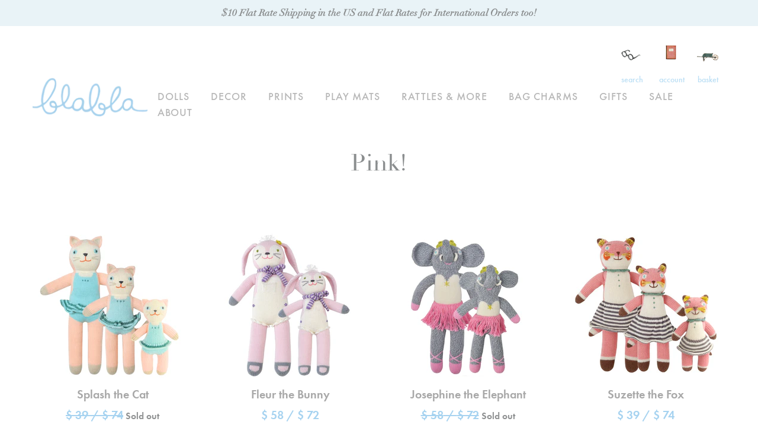

--- FILE ---
content_type: text/html; charset=utf-8
request_url: https://blablakids.com/collections/pink
body_size: 27725
content:

<!doctype html>
<!--[if IE 9]> <html class="ie9 no-js" lang="en"> <![endif]-->
<!-- [if (gt IE 9)|!(IE)]><! -->
<html class="no-js" lang="en">
  <!-- <![endif] -->
  <!-- Template: collection -->
  <head>
    <link rel="dns-prefetch" href="//cdn.shopify.com">
    <link rel="dns-prefetch" href="//fonts.gstatic.com">
    <link rel="dns-prefetch" href="//downloads.mailchimp.com">
    <link rel="dns-prefetch" href="//www.google.com">
    <link rel="dns-prefetch" href="//use.typekit.net">
    <link rel="dns-prefetch" href="//www.googletagmanager.com">
    <link rel="dns-prefetch" href="//cdn.justuno.com">
    <link rel="dns-prefetch" href="//fonts.googleapis.com">
    <link rel="dns-prefetch" href="//loox.io">
    <link rel="dns-prefetch" href="//www.google-analytics.com">
    <script
      src="//d1liekpayvooaz.cloudfront.net/apps/customizery/customizery.js?shop=blabla-kids.myshopify.com"
    ></script>

    <meta name="p:domain_verify" content="cae8406aaed0b4eb0e90dd1bd6111aba">
    <meta name="facebook-domain-verification" content="t7plmmmmrl60zwtq05veurdck1vk9b">
    <!-- Google Tag Manager -->
    <script>
      (function (w, d, s, l, i) {
        w[l] = w[l] || [];
        w[l].push({ 'gtm.start': new Date().getTime(), event: 'gtm.js' });
        var f = d.getElementsByTagName(s)[0],
          j = d.createElement(s),
          dl = l != 'dataLayer' ? '&l=' + l : '';
        j.async = true;
        j.src = 'https://www.googletagmanager.com/gtm.js?id=' + i + dl;
        f.parentNode.insertBefore(j, f);
      })(window, document, 'script', 'dataLayer', 'GTM-NGXKLKT');
    </script>
    <!-- End Google Tag Manager -->
    <script>
      window.wh_metafields = {};
      
      window.wh_discount_value = 1;
    </script>
    <meta charset="utf-8">
    <meta http-equiv="X-UA-Compatible" content="IE=edge,chrome=1">
    <meta name="viewport" content="width=device-width,initial-scale=1">
    <meta name="theme-color" content="#7796a8">
    
      <link rel="canonical" href="https://blablakids.com/collections/pink">
    

    <link rel="shortcut icon" href="//blablakids.com/cdn/shop/t/33/assets/favicon.ico?v=96166044884483862251768503252" type="image/png">

    <!-- START Google code for theme --><!-- Global site tag (gtag.js) - Google Analytics -->
<script async src='https://www.googletagmanager.com/gtag/js?id=UA-19631658-1'></script>
<script>
  window.dataLayer = window.dataLayer || [];
  function gtag(){dataLayer.push(arguments);}
  gtag('js', new Date());
  gtag('config', 'UA-19631658-1', { 'send_page_view': false, 'custom_map': {'dimension1': 'ecomm_prodid', 'dimension2': 'ecomm_pagetype', 'dimension3': 'ecomm_totalvalue'} });
  gtag('config', 'AW-869248666');
</script>

<script>
  gtag('event', 'category', {
    'event_category': 'Dynamic Remarketing',
    'ecomm_pagetype': 'category', 'ecomm_prodid': ['1742660042778', '1742481424410', '1742460813338', '1742468382746'], 'non_interaction': true });
</script><!-- END Google code for theme -->

    
    <title>
 
    Pink!

    

      &ndash; Blabla Kids
    
  </title>

    

    <!-- /snippets/social-meta-tags.liquid -->


  <meta property="og:type" content="website">
  <meta property="og:title" content="Pink!">
  

<meta property="og:url" content="https://blablakids.com/collections/pink">
<meta property="og:site_name" content="Blabla Kids">



  <meta name="twitter:site" content="@blablakids">


  <meta name="twitter:card" content="summary">




    <script src="https://use.typekit.net/aim7sho.js"></script>
    <script>
      try {
        Typekit.load({ async: true });
      } catch (e) {}
    </script>

    <link href="//blablakids.com/cdn/shop/t/33/assets/normalize.css?v=153184682675584721511768503252" rel="stylesheet" type="text/css" media="all" />
    <link href="//blablakids.com/cdn/shop/t/33/assets/theme.scss.css?v=35797407648498826791768503557" rel="stylesheet" type="text/css" media="all" />
    <link href="//blablakids.com/cdn/shop/t/33/assets/fontawesome.css?v=175691170695584463621768503252" rel="stylesheet" type="text/css" media="all" />
    
    <link href="//blablakids.com/cdn/shop/t/33/assets/jquery.sidr.light.min.css?v=116658146998711471711768503252" rel="stylesheet" type="text/css" media="all" />
    <link href="//blablakids.com/cdn/shop/t/33/assets/custom.scss.css?v=22738182806076556871768503557" rel="stylesheet" type="text/css" media="all" />
    <style type="text/css">
      .wh-hidden {
        display: none;
      }
      .wh-cart-total,
      .wh-discount-info,
      .wh-extra-note {
        color: #000000;
        background-color: #ffff4d;
        padding: 0px;
      }
      .wh-cart-total {
        font-weight: bold;
        display: inline-block;
        margin-top: 5px;
        font-size: 22px;
      }
      .additional-notes {
        text-align: right;
        background-color: #ffff4d;
      }
    </style>

    <script>var loox_global_hash = '1768512015247';</script><script>var loox_pop_active = true;var loox_pop_display = {"home_page":true,"product_page":true,"cart_page":true,"other_pages":true};</script><style>.loox-reviews-default { max-width: 1200px; margin: 0 auto; }.loox-rating .loox-icon { color:#a6d2ef; }
:root { --lxs-rating-icon-color: #a6d2ef; }</style>

    

  <link href="//fonts.googleapis.com/css?family=Work+Sans:400,700" rel="stylesheet" type="text/css" media="all" />


  

    <link href="//fonts.googleapis.com/css?family=Work+Sans:600" rel="stylesheet" type="text/css" media="all" />
  



    <script>
      var theme = {
        strings: {
          addToCart: "Add to cart",
          soldOut: "Sold out",
          unavailable: "Unavailable",
          showMore: "Show More",
          showLess: "Show Less",
          addressError: "Error looking up that address",
          addressNoResults: "No results for that address",
          addressQueryLimit: "You have exceeded the Google API usage limit. Consider upgrading to a \u003ca href=\"https:\/\/developers.google.com\/maps\/premium\/usage-limits\"\u003ePremium Plan\u003c\/a\u003e.",
          authError: "There was a problem authenticating your Google Maps account."
        },
        moneyFormat: "\u003cspan class=money\u003e$ {{amount}}\u003c\/span\u003e"
      }

      document.documentElement.className = document.documentElement.className.replace('no-js', 'js');
    </script>

    <!--[if (lte IE 9) ]> <script src="//blablakids.com/cdn/shop/t/33/assets/match-media.min.js?v=22265819453975888031768503252" type="text/javascript"></script> <![endif]-->

    

    <!-- [if (gt IE 9)|!(IE)]><! -->
    <script src="//blablakids.com/cdn/shop/t/33/assets/lazysizes.js?v=68441465964607740661768503252" async="async"></script>
    <!-- <![endif] -->
    <!--[if lte IE 9]> <script src="//blablakids.com/cdn/shop/t/33/assets/lazysizes.min.js?13111"></script> <![endif]-->

    <!-- [if (gt IE 9)|!(IE)]><! -->
    <script src="//blablakids.com/cdn/shop/t/33/assets/vendor.js?v=48729618549563596681768503252"></script>
    <!-- <![endif] -->
    <!--[if lte IE 9]> <script src="//blablakids.com/cdn/shop/t/33/assets/vendor.js?v=48729618549563596681768503252"></script> <![endif]-->

    <!-- [if (gt IE 9)|!(IE)]><! -->
    <script src="//blablakids.com/cdn/shop/t/33/assets/theme.js?v=33622449657594341571768503252" defer="defer"></script>
    <!-- <![endif] -->
    <!--[if lte IE 9]> <script src="//blablakids.com/cdn/shop/t/33/assets/theme.js?v=33622449657594341571768503252"></script> <![endif]-->

    <script>window.performance && window.performance.mark && window.performance.mark('shopify.content_for_header.start');</script><meta name="google-site-verification" content="oxJ8LxNVd4rZ97wPL6ryYyuBpI1bt2_u28BNjy9p-3k">
<meta id="shopify-digital-wallet" name="shopify-digital-wallet" content="/23559697/digital_wallets/dialog">
<meta name="shopify-checkout-api-token" content="70bcacafe7c03fc7eea1ed3a9f04ca9e">
<meta id="in-context-paypal-metadata" data-shop-id="23559697" data-venmo-supported="false" data-environment="production" data-locale="en_US" data-paypal-v4="true" data-currency="USD">
<link rel="alternate" type="application/atom+xml" title="Feed" href="/collections/pink.atom" />
<link rel="next" href="/collections/pink?page=2">
<link rel="alternate" type="application/json+oembed" href="https://blablakids.com/collections/pink.oembed">
<script async="async" src="/checkouts/internal/preloads.js?locale=en-US"></script>
<link rel="preconnect" href="https://shop.app" crossorigin="anonymous">
<script async="async" src="https://shop.app/checkouts/internal/preloads.js?locale=en-US&shop_id=23559697" crossorigin="anonymous"></script>
<script id="apple-pay-shop-capabilities" type="application/json">{"shopId":23559697,"countryCode":"US","currencyCode":"USD","merchantCapabilities":["supports3DS"],"merchantId":"gid:\/\/shopify\/Shop\/23559697","merchantName":"Blabla Kids","requiredBillingContactFields":["postalAddress","email"],"requiredShippingContactFields":["postalAddress","email"],"shippingType":"shipping","supportedNetworks":["visa","masterCard","amex","discover","elo","jcb"],"total":{"type":"pending","label":"Blabla Kids","amount":"1.00"},"shopifyPaymentsEnabled":true,"supportsSubscriptions":true}</script>
<script id="shopify-features" type="application/json">{"accessToken":"70bcacafe7c03fc7eea1ed3a9f04ca9e","betas":["rich-media-storefront-analytics"],"domain":"blablakids.com","predictiveSearch":true,"shopId":23559697,"locale":"en"}</script>
<script>var Shopify = Shopify || {};
Shopify.shop = "blabla-kids.myshopify.com";
Shopify.locale = "en";
Shopify.currency = {"active":"USD","rate":"1.0"};
Shopify.country = "US";
Shopify.theme = {"name":"Added giftwrap option back to cart","id":146367512620,"schema_name":"Debut","schema_version":"1.6.3","theme_store_id":796,"role":"main"};
Shopify.theme.handle = "null";
Shopify.theme.style = {"id":null,"handle":null};
Shopify.cdnHost = "blablakids.com/cdn";
Shopify.routes = Shopify.routes || {};
Shopify.routes.root = "/";</script>
<script type="module">!function(o){(o.Shopify=o.Shopify||{}).modules=!0}(window);</script>
<script>!function(o){function n(){var o=[];function n(){o.push(Array.prototype.slice.apply(arguments))}return n.q=o,n}var t=o.Shopify=o.Shopify||{};t.loadFeatures=n(),t.autoloadFeatures=n()}(window);</script>
<script>
  window.ShopifyPay = window.ShopifyPay || {};
  window.ShopifyPay.apiHost = "shop.app\/pay";
  window.ShopifyPay.redirectState = null;
</script>
<script id="shop-js-analytics" type="application/json">{"pageType":"collection"}</script>
<script defer="defer" async type="module" src="//blablakids.com/cdn/shopifycloud/shop-js/modules/v2/client.init-shop-cart-sync_C5BV16lS.en.esm.js"></script>
<script defer="defer" async type="module" src="//blablakids.com/cdn/shopifycloud/shop-js/modules/v2/chunk.common_CygWptCX.esm.js"></script>
<script type="module">
  await import("//blablakids.com/cdn/shopifycloud/shop-js/modules/v2/client.init-shop-cart-sync_C5BV16lS.en.esm.js");
await import("//blablakids.com/cdn/shopifycloud/shop-js/modules/v2/chunk.common_CygWptCX.esm.js");

  window.Shopify.SignInWithShop?.initShopCartSync?.({"fedCMEnabled":true,"windoidEnabled":true});

</script>
<script>
  window.Shopify = window.Shopify || {};
  if (!window.Shopify.featureAssets) window.Shopify.featureAssets = {};
  window.Shopify.featureAssets['shop-js'] = {"shop-cart-sync":["modules/v2/client.shop-cart-sync_ZFArdW7E.en.esm.js","modules/v2/chunk.common_CygWptCX.esm.js"],"init-fed-cm":["modules/v2/client.init-fed-cm_CmiC4vf6.en.esm.js","modules/v2/chunk.common_CygWptCX.esm.js"],"shop-button":["modules/v2/client.shop-button_tlx5R9nI.en.esm.js","modules/v2/chunk.common_CygWptCX.esm.js"],"shop-cash-offers":["modules/v2/client.shop-cash-offers_DOA2yAJr.en.esm.js","modules/v2/chunk.common_CygWptCX.esm.js","modules/v2/chunk.modal_D71HUcav.esm.js"],"init-windoid":["modules/v2/client.init-windoid_sURxWdc1.en.esm.js","modules/v2/chunk.common_CygWptCX.esm.js"],"shop-toast-manager":["modules/v2/client.shop-toast-manager_ClPi3nE9.en.esm.js","modules/v2/chunk.common_CygWptCX.esm.js"],"init-shop-email-lookup-coordinator":["modules/v2/client.init-shop-email-lookup-coordinator_B8hsDcYM.en.esm.js","modules/v2/chunk.common_CygWptCX.esm.js"],"init-shop-cart-sync":["modules/v2/client.init-shop-cart-sync_C5BV16lS.en.esm.js","modules/v2/chunk.common_CygWptCX.esm.js"],"avatar":["modules/v2/client.avatar_BTnouDA3.en.esm.js"],"pay-button":["modules/v2/client.pay-button_FdsNuTd3.en.esm.js","modules/v2/chunk.common_CygWptCX.esm.js"],"init-customer-accounts":["modules/v2/client.init-customer-accounts_DxDtT_ad.en.esm.js","modules/v2/client.shop-login-button_C5VAVYt1.en.esm.js","modules/v2/chunk.common_CygWptCX.esm.js","modules/v2/chunk.modal_D71HUcav.esm.js"],"init-shop-for-new-customer-accounts":["modules/v2/client.init-shop-for-new-customer-accounts_ChsxoAhi.en.esm.js","modules/v2/client.shop-login-button_C5VAVYt1.en.esm.js","modules/v2/chunk.common_CygWptCX.esm.js","modules/v2/chunk.modal_D71HUcav.esm.js"],"shop-login-button":["modules/v2/client.shop-login-button_C5VAVYt1.en.esm.js","modules/v2/chunk.common_CygWptCX.esm.js","modules/v2/chunk.modal_D71HUcav.esm.js"],"init-customer-accounts-sign-up":["modules/v2/client.init-customer-accounts-sign-up_CPSyQ0Tj.en.esm.js","modules/v2/client.shop-login-button_C5VAVYt1.en.esm.js","modules/v2/chunk.common_CygWptCX.esm.js","modules/v2/chunk.modal_D71HUcav.esm.js"],"shop-follow-button":["modules/v2/client.shop-follow-button_Cva4Ekp9.en.esm.js","modules/v2/chunk.common_CygWptCX.esm.js","modules/v2/chunk.modal_D71HUcav.esm.js"],"checkout-modal":["modules/v2/client.checkout-modal_BPM8l0SH.en.esm.js","modules/v2/chunk.common_CygWptCX.esm.js","modules/v2/chunk.modal_D71HUcav.esm.js"],"lead-capture":["modules/v2/client.lead-capture_Bi8yE_yS.en.esm.js","modules/v2/chunk.common_CygWptCX.esm.js","modules/v2/chunk.modal_D71HUcav.esm.js"],"shop-login":["modules/v2/client.shop-login_D6lNrXab.en.esm.js","modules/v2/chunk.common_CygWptCX.esm.js","modules/v2/chunk.modal_D71HUcav.esm.js"],"payment-terms":["modules/v2/client.payment-terms_CZxnsJam.en.esm.js","modules/v2/chunk.common_CygWptCX.esm.js","modules/v2/chunk.modal_D71HUcav.esm.js"]};
</script>
<script>(function() {
  var isLoaded = false;
  function asyncLoad() {
    if (isLoaded) return;
    isLoaded = true;
    var urls = ["https:\/\/loox.io\/widget\/VyevrBVmYH\/loox.1537885734152.js?shop=blabla-kids.myshopify.com","https:\/\/js.smile.io\/v1\/smile-shopify.js?shop=blabla-kids.myshopify.com","https:\/\/scripttags.justuno.com\/shopify_justuno_23559697_9c789650-1d92-11e9-918e-c9c4d5b8fe4b.js?shop=blabla-kids.myshopify.com","https:\/\/chimpstatic.com\/mcjs-connected\/js\/users\/609d30a6349003d0a70b07174\/a56d6f164f035709f6fb4239f.js?shop=blabla-kids.myshopify.com","https:\/\/static.klaviyo.com\/onsite\/js\/klaviyo.js?company_id=XcATXc\u0026shop=blabla-kids.myshopify.com","https:\/\/static.klaviyo.com\/onsite\/js\/klaviyo.js?company_id=XcATXc\u0026shop=blabla-kids.myshopify.com","https:\/\/static.klaviyo.com\/onsite\/js\/klaviyo.js?company_id=Un8TNm\u0026shop=blabla-kids.myshopify.com","https:\/\/static.klaviyo.com\/onsite\/js\/klaviyo.js?company_id=Un8TNm\u0026shop=blabla-kids.myshopify.com","https:\/\/instafeed.nfcube.com\/cdn\/0805e473400a92eee4ccd68555ae5002.js?shop=blabla-kids.myshopify.com","https:\/\/search-us3.omegacommerce.com\/instant\/initjs?ID=5549cc41-7c79-47e2-8470-19c7a84e139c\u0026shop=blabla-kids.myshopify.com","\/\/backinstock.useamp.com\/widget\/8501_1767153618.js?category=bis\u0026v=6\u0026shop=blabla-kids.myshopify.com"];
    for (var i = 0; i < urls.length; i++) {
      var s = document.createElement('script');
      s.type = 'text/javascript';
      s.async = true;
      s.src = urls[i];
      var x = document.getElementsByTagName('script')[0];
      x.parentNode.insertBefore(s, x);
    }
  };
  if(window.attachEvent) {
    window.attachEvent('onload', asyncLoad);
  } else {
    window.addEventListener('load', asyncLoad, false);
  }
})();</script>
<script id="__st">var __st={"a":23559697,"offset":-18000,"reqid":"3029ea4c-e903-498d-a742-6c1fb5640646-1768620135","pageurl":"blablakids.com\/collections\/pink","u":"aab126b6020c","p":"collection","rtyp":"collection","rid":191531450412};</script>
<script>window.ShopifyPaypalV4VisibilityTracking = true;</script>
<script id="captcha-bootstrap">!function(){'use strict';const t='contact',e='account',n='new_comment',o=[[t,t],['blogs',n],['comments',n],[t,'customer']],c=[[e,'customer_login'],[e,'guest_login'],[e,'recover_customer_password'],[e,'create_customer']],r=t=>t.map((([t,e])=>`form[action*='/${t}']:not([data-nocaptcha='true']) input[name='form_type'][value='${e}']`)).join(','),a=t=>()=>t?[...document.querySelectorAll(t)].map((t=>t.form)):[];function s(){const t=[...o],e=r(t);return a(e)}const i='password',u='form_key',d=['recaptcha-v3-token','g-recaptcha-response','h-captcha-response',i],f=()=>{try{return window.sessionStorage}catch{return}},m='__shopify_v',_=t=>t.elements[u];function p(t,e,n=!1){try{const o=window.sessionStorage,c=JSON.parse(o.getItem(e)),{data:r}=function(t){const{data:e,action:n}=t;return t[m]||n?{data:e,action:n}:{data:t,action:n}}(c);for(const[e,n]of Object.entries(r))t.elements[e]&&(t.elements[e].value=n);n&&o.removeItem(e)}catch(o){console.error('form repopulation failed',{error:o})}}const l='form_type',E='cptcha';function T(t){t.dataset[E]=!0}const w=window,h=w.document,L='Shopify',v='ce_forms',y='captcha';let A=!1;((t,e)=>{const n=(g='f06e6c50-85a8-45c8-87d0-21a2b65856fe',I='https://cdn.shopify.com/shopifycloud/storefront-forms-hcaptcha/ce_storefront_forms_captcha_hcaptcha.v1.5.2.iife.js',D={infoText:'Protected by hCaptcha',privacyText:'Privacy',termsText:'Terms'},(t,e,n)=>{const o=w[L][v],c=o.bindForm;if(c)return c(t,g,e,D).then(n);var r;o.q.push([[t,g,e,D],n]),r=I,A||(h.body.append(Object.assign(h.createElement('script'),{id:'captcha-provider',async:!0,src:r})),A=!0)});var g,I,D;w[L]=w[L]||{},w[L][v]=w[L][v]||{},w[L][v].q=[],w[L][y]=w[L][y]||{},w[L][y].protect=function(t,e){n(t,void 0,e),T(t)},Object.freeze(w[L][y]),function(t,e,n,w,h,L){const[v,y,A,g]=function(t,e,n){const i=e?o:[],u=t?c:[],d=[...i,...u],f=r(d),m=r(i),_=r(d.filter((([t,e])=>n.includes(e))));return[a(f),a(m),a(_),s()]}(w,h,L),I=t=>{const e=t.target;return e instanceof HTMLFormElement?e:e&&e.form},D=t=>v().includes(t);t.addEventListener('submit',(t=>{const e=I(t);if(!e)return;const n=D(e)&&!e.dataset.hcaptchaBound&&!e.dataset.recaptchaBound,o=_(e),c=g().includes(e)&&(!o||!o.value);(n||c)&&t.preventDefault(),c&&!n&&(function(t){try{if(!f())return;!function(t){const e=f();if(!e)return;const n=_(t);if(!n)return;const o=n.value;o&&e.removeItem(o)}(t);const e=Array.from(Array(32),(()=>Math.random().toString(36)[2])).join('');!function(t,e){_(t)||t.append(Object.assign(document.createElement('input'),{type:'hidden',name:u})),t.elements[u].value=e}(t,e),function(t,e){const n=f();if(!n)return;const o=[...t.querySelectorAll(`input[type='${i}']`)].map((({name:t})=>t)),c=[...d,...o],r={};for(const[a,s]of new FormData(t).entries())c.includes(a)||(r[a]=s);n.setItem(e,JSON.stringify({[m]:1,action:t.action,data:r}))}(t,e)}catch(e){console.error('failed to persist form',e)}}(e),e.submit())}));const S=(t,e)=>{t&&!t.dataset[E]&&(n(t,e.some((e=>e===t))),T(t))};for(const o of['focusin','change'])t.addEventListener(o,(t=>{const e=I(t);D(e)&&S(e,y())}));const B=e.get('form_key'),M=e.get(l),P=B&&M;t.addEventListener('DOMContentLoaded',(()=>{const t=y();if(P)for(const e of t)e.elements[l].value===M&&p(e,B);[...new Set([...A(),...v().filter((t=>'true'===t.dataset.shopifyCaptcha))])].forEach((e=>S(e,t)))}))}(h,new URLSearchParams(w.location.search),n,t,e,['guest_login'])})(!0,!0)}();</script>
<script integrity="sha256-4kQ18oKyAcykRKYeNunJcIwy7WH5gtpwJnB7kiuLZ1E=" data-source-attribution="shopify.loadfeatures" defer="defer" src="//blablakids.com/cdn/shopifycloud/storefront/assets/storefront/load_feature-a0a9edcb.js" crossorigin="anonymous"></script>
<script crossorigin="anonymous" defer="defer" src="//blablakids.com/cdn/shopifycloud/storefront/assets/shopify_pay/storefront-65b4c6d7.js?v=20250812"></script>
<script data-source-attribution="shopify.dynamic_checkout.dynamic.init">var Shopify=Shopify||{};Shopify.PaymentButton=Shopify.PaymentButton||{isStorefrontPortableWallets:!0,init:function(){window.Shopify.PaymentButton.init=function(){};var t=document.createElement("script");t.src="https://blablakids.com/cdn/shopifycloud/portable-wallets/latest/portable-wallets.en.js",t.type="module",document.head.appendChild(t)}};
</script>
<script data-source-attribution="shopify.dynamic_checkout.buyer_consent">
  function portableWalletsHideBuyerConsent(e){var t=document.getElementById("shopify-buyer-consent"),n=document.getElementById("shopify-subscription-policy-button");t&&n&&(t.classList.add("hidden"),t.setAttribute("aria-hidden","true"),n.removeEventListener("click",e))}function portableWalletsShowBuyerConsent(e){var t=document.getElementById("shopify-buyer-consent"),n=document.getElementById("shopify-subscription-policy-button");t&&n&&(t.classList.remove("hidden"),t.removeAttribute("aria-hidden"),n.addEventListener("click",e))}window.Shopify?.PaymentButton&&(window.Shopify.PaymentButton.hideBuyerConsent=portableWalletsHideBuyerConsent,window.Shopify.PaymentButton.showBuyerConsent=portableWalletsShowBuyerConsent);
</script>
<script data-source-attribution="shopify.dynamic_checkout.cart.bootstrap">document.addEventListener("DOMContentLoaded",(function(){function t(){return document.querySelector("shopify-accelerated-checkout-cart, shopify-accelerated-checkout")}if(t())Shopify.PaymentButton.init();else{new MutationObserver((function(e,n){t()&&(Shopify.PaymentButton.init(),n.disconnect())})).observe(document.body,{childList:!0,subtree:!0})}}));
</script>
<link id="shopify-accelerated-checkout-styles" rel="stylesheet" media="screen" href="https://blablakids.com/cdn/shopifycloud/portable-wallets/latest/accelerated-checkout-backwards-compat.css" crossorigin="anonymous">
<style id="shopify-accelerated-checkout-cart">
        #shopify-buyer-consent {
  margin-top: 1em;
  display: inline-block;
  width: 100%;
}

#shopify-buyer-consent.hidden {
  display: none;
}

#shopify-subscription-policy-button {
  background: none;
  border: none;
  padding: 0;
  text-decoration: underline;
  font-size: inherit;
  cursor: pointer;
}

#shopify-subscription-policy-button::before {
  box-shadow: none;
}

      </style>

<script>window.performance && window.performance.mark && window.performance.mark('shopify.content_for_header.end');</script>
  <meta property="og:image" content="https://cdn.shopify.com/s/files/1/2355/9697/files/logo_f97909b3-fb37-4717-b4ae-ea506d5266eb.png?height=628&pad_color=fff&v=1613667227&width=1200" />
<meta property="og:image:secure_url" content="https://cdn.shopify.com/s/files/1/2355/9697/files/logo_f97909b3-fb37-4717-b4ae-ea506d5266eb.png?height=628&pad_color=fff&v=1613667227&width=1200" />
<meta property="og:image:width" content="1200" />
<meta property="og:image:height" content="628" />
<meta property="og:image:alt" content="BlaBla Logo" />
<link href="https://monorail-edge.shopifysvc.com" rel="dns-prefetch">
<script>(function(){if ("sendBeacon" in navigator && "performance" in window) {try {var session_token_from_headers = performance.getEntriesByType('navigation')[0].serverTiming.find(x => x.name == '_s').description;} catch {var session_token_from_headers = undefined;}var session_cookie_matches = document.cookie.match(/_shopify_s=([^;]*)/);var session_token_from_cookie = session_cookie_matches && session_cookie_matches.length === 2 ? session_cookie_matches[1] : "";var session_token = session_token_from_headers || session_token_from_cookie || "";function handle_abandonment_event(e) {var entries = performance.getEntries().filter(function(entry) {return /monorail-edge.shopifysvc.com/.test(entry.name);});if (!window.abandonment_tracked && entries.length === 0) {window.abandonment_tracked = true;var currentMs = Date.now();var navigation_start = performance.timing.navigationStart;var payload = {shop_id: 23559697,url: window.location.href,navigation_start,duration: currentMs - navigation_start,session_token,page_type: "collection"};window.navigator.sendBeacon("https://monorail-edge.shopifysvc.com/v1/produce", JSON.stringify({schema_id: "online_store_buyer_site_abandonment/1.1",payload: payload,metadata: {event_created_at_ms: currentMs,event_sent_at_ms: currentMs}}));}}window.addEventListener('pagehide', handle_abandonment_event);}}());</script>
<script id="web-pixels-manager-setup">(function e(e,d,r,n,o){if(void 0===o&&(o={}),!Boolean(null===(a=null===(i=window.Shopify)||void 0===i?void 0:i.analytics)||void 0===a?void 0:a.replayQueue)){var i,a;window.Shopify=window.Shopify||{};var t=window.Shopify;t.analytics=t.analytics||{};var s=t.analytics;s.replayQueue=[],s.publish=function(e,d,r){return s.replayQueue.push([e,d,r]),!0};try{self.performance.mark("wpm:start")}catch(e){}var l=function(){var e={modern:/Edge?\/(1{2}[4-9]|1[2-9]\d|[2-9]\d{2}|\d{4,})\.\d+(\.\d+|)|Firefox\/(1{2}[4-9]|1[2-9]\d|[2-9]\d{2}|\d{4,})\.\d+(\.\d+|)|Chrom(ium|e)\/(9{2}|\d{3,})\.\d+(\.\d+|)|(Maci|X1{2}).+ Version\/(15\.\d+|(1[6-9]|[2-9]\d|\d{3,})\.\d+)([,.]\d+|)( \(\w+\)|)( Mobile\/\w+|) Safari\/|Chrome.+OPR\/(9{2}|\d{3,})\.\d+\.\d+|(CPU[ +]OS|iPhone[ +]OS|CPU[ +]iPhone|CPU IPhone OS|CPU iPad OS)[ +]+(15[._]\d+|(1[6-9]|[2-9]\d|\d{3,})[._]\d+)([._]\d+|)|Android:?[ /-](13[3-9]|1[4-9]\d|[2-9]\d{2}|\d{4,})(\.\d+|)(\.\d+|)|Android.+Firefox\/(13[5-9]|1[4-9]\d|[2-9]\d{2}|\d{4,})\.\d+(\.\d+|)|Android.+Chrom(ium|e)\/(13[3-9]|1[4-9]\d|[2-9]\d{2}|\d{4,})\.\d+(\.\d+|)|SamsungBrowser\/([2-9]\d|\d{3,})\.\d+/,legacy:/Edge?\/(1[6-9]|[2-9]\d|\d{3,})\.\d+(\.\d+|)|Firefox\/(5[4-9]|[6-9]\d|\d{3,})\.\d+(\.\d+|)|Chrom(ium|e)\/(5[1-9]|[6-9]\d|\d{3,})\.\d+(\.\d+|)([\d.]+$|.*Safari\/(?![\d.]+ Edge\/[\d.]+$))|(Maci|X1{2}).+ Version\/(10\.\d+|(1[1-9]|[2-9]\d|\d{3,})\.\d+)([,.]\d+|)( \(\w+\)|)( Mobile\/\w+|) Safari\/|Chrome.+OPR\/(3[89]|[4-9]\d|\d{3,})\.\d+\.\d+|(CPU[ +]OS|iPhone[ +]OS|CPU[ +]iPhone|CPU IPhone OS|CPU iPad OS)[ +]+(10[._]\d+|(1[1-9]|[2-9]\d|\d{3,})[._]\d+)([._]\d+|)|Android:?[ /-](13[3-9]|1[4-9]\d|[2-9]\d{2}|\d{4,})(\.\d+|)(\.\d+|)|Mobile Safari.+OPR\/([89]\d|\d{3,})\.\d+\.\d+|Android.+Firefox\/(13[5-9]|1[4-9]\d|[2-9]\d{2}|\d{4,})\.\d+(\.\d+|)|Android.+Chrom(ium|e)\/(13[3-9]|1[4-9]\d|[2-9]\d{2}|\d{4,})\.\d+(\.\d+|)|Android.+(UC? ?Browser|UCWEB|U3)[ /]?(15\.([5-9]|\d{2,})|(1[6-9]|[2-9]\d|\d{3,})\.\d+)\.\d+|SamsungBrowser\/(5\.\d+|([6-9]|\d{2,})\.\d+)|Android.+MQ{2}Browser\/(14(\.(9|\d{2,})|)|(1[5-9]|[2-9]\d|\d{3,})(\.\d+|))(\.\d+|)|K[Aa][Ii]OS\/(3\.\d+|([4-9]|\d{2,})\.\d+)(\.\d+|)/},d=e.modern,r=e.legacy,n=navigator.userAgent;return n.match(d)?"modern":n.match(r)?"legacy":"unknown"}(),u="modern"===l?"modern":"legacy",c=(null!=n?n:{modern:"",legacy:""})[u],f=function(e){return[e.baseUrl,"/wpm","/b",e.hashVersion,"modern"===e.buildTarget?"m":"l",".js"].join("")}({baseUrl:d,hashVersion:r,buildTarget:u}),m=function(e){var d=e.version,r=e.bundleTarget,n=e.surface,o=e.pageUrl,i=e.monorailEndpoint;return{emit:function(e){var a=e.status,t=e.errorMsg,s=(new Date).getTime(),l=JSON.stringify({metadata:{event_sent_at_ms:s},events:[{schema_id:"web_pixels_manager_load/3.1",payload:{version:d,bundle_target:r,page_url:o,status:a,surface:n,error_msg:t},metadata:{event_created_at_ms:s}}]});if(!i)return console&&console.warn&&console.warn("[Web Pixels Manager] No Monorail endpoint provided, skipping logging."),!1;try{return self.navigator.sendBeacon.bind(self.navigator)(i,l)}catch(e){}var u=new XMLHttpRequest;try{return u.open("POST",i,!0),u.setRequestHeader("Content-Type","text/plain"),u.send(l),!0}catch(e){return console&&console.warn&&console.warn("[Web Pixels Manager] Got an unhandled error while logging to Monorail."),!1}}}}({version:r,bundleTarget:l,surface:e.surface,pageUrl:self.location.href,monorailEndpoint:e.monorailEndpoint});try{o.browserTarget=l,function(e){var d=e.src,r=e.async,n=void 0===r||r,o=e.onload,i=e.onerror,a=e.sri,t=e.scriptDataAttributes,s=void 0===t?{}:t,l=document.createElement("script"),u=document.querySelector("head"),c=document.querySelector("body");if(l.async=n,l.src=d,a&&(l.integrity=a,l.crossOrigin="anonymous"),s)for(var f in s)if(Object.prototype.hasOwnProperty.call(s,f))try{l.dataset[f]=s[f]}catch(e){}if(o&&l.addEventListener("load",o),i&&l.addEventListener("error",i),u)u.appendChild(l);else{if(!c)throw new Error("Did not find a head or body element to append the script");c.appendChild(l)}}({src:f,async:!0,onload:function(){if(!function(){var e,d;return Boolean(null===(d=null===(e=window.Shopify)||void 0===e?void 0:e.analytics)||void 0===d?void 0:d.initialized)}()){var d=window.webPixelsManager.init(e)||void 0;if(d){var r=window.Shopify.analytics;r.replayQueue.forEach((function(e){var r=e[0],n=e[1],o=e[2];d.publishCustomEvent(r,n,o)})),r.replayQueue=[],r.publish=d.publishCustomEvent,r.visitor=d.visitor,r.initialized=!0}}},onerror:function(){return m.emit({status:"failed",errorMsg:"".concat(f," has failed to load")})},sri:function(e){var d=/^sha384-[A-Za-z0-9+/=]+$/;return"string"==typeof e&&d.test(e)}(c)?c:"",scriptDataAttributes:o}),m.emit({status:"loading"})}catch(e){m.emit({status:"failed",errorMsg:(null==e?void 0:e.message)||"Unknown error"})}}})({shopId: 23559697,storefrontBaseUrl: "https://blablakids.com",extensionsBaseUrl: "https://extensions.shopifycdn.com/cdn/shopifycloud/web-pixels-manager",monorailEndpoint: "https://monorail-edge.shopifysvc.com/unstable/produce_batch",surface: "storefront-renderer",enabledBetaFlags: ["2dca8a86"],webPixelsConfigList: [{"id":"1018593324","configuration":"{\"publicKey\":\"pub_35cdd9831c6a214818ca\",\"apiUrl\":\"https:\\\/\\\/tracking.refersion.com\"}","eventPayloadVersion":"v1","runtimeContext":"STRICT","scriptVersion":"0fb80394591dba97de0fece487c9c5e4","type":"APP","apiClientId":147004,"privacyPurposes":["ANALYTICS","SALE_OF_DATA"],"dataSharingAdjustments":{"protectedCustomerApprovalScopes":["read_customer_email","read_customer_name","read_customer_personal_data"]}},{"id":"921731116","configuration":"{\"accountID\":\"e49318aa78124950a6d559e90ac8ec4c\"}","eventPayloadVersion":"v1","runtimeContext":"STRICT","scriptVersion":"15ce6a0454461d5bcddf88aadcfc4085","type":"APP","apiClientId":158237,"privacyPurposes":[],"dataSharingAdjustments":{"protectedCustomerApprovalScopes":["read_customer_address","read_customer_email","read_customer_name","read_customer_personal_data"]}},{"id":"427393068","configuration":"{\"config\":\"{\\\"pixel_id\\\":\\\"G-8VQXQMS3SF\\\",\\\"google_tag_ids\\\":[\\\"G-8VQXQMS3SF\\\"],\\\"gtag_events\\\":[{\\\"type\\\":\\\"begin_checkout\\\",\\\"action_label\\\":\\\"G-8VQXQMS3SF\\\"},{\\\"type\\\":\\\"search\\\",\\\"action_label\\\":\\\"G-8VQXQMS3SF\\\"},{\\\"type\\\":\\\"view_item\\\",\\\"action_label\\\":\\\"G-8VQXQMS3SF\\\"},{\\\"type\\\":\\\"purchase\\\",\\\"action_label\\\":\\\"G-8VQXQMS3SF\\\"},{\\\"type\\\":\\\"page_view\\\",\\\"action_label\\\":\\\"G-8VQXQMS3SF\\\"},{\\\"type\\\":\\\"add_payment_info\\\",\\\"action_label\\\":\\\"G-8VQXQMS3SF\\\"},{\\\"type\\\":\\\"add_to_cart\\\",\\\"action_label\\\":\\\"G-8VQXQMS3SF\\\"}],\\\"enable_monitoring_mode\\\":false}\"}","eventPayloadVersion":"v1","runtimeContext":"OPEN","scriptVersion":"b2a88bafab3e21179ed38636efcd8a93","type":"APP","apiClientId":1780363,"privacyPurposes":[],"dataSharingAdjustments":{"protectedCustomerApprovalScopes":["read_customer_address","read_customer_email","read_customer_name","read_customer_personal_data","read_customer_phone"]}},{"id":"114393132","configuration":"{\"pixel_id\":\"1556951767938865\",\"pixel_type\":\"facebook_pixel\",\"metaapp_system_user_token\":\"-\"}","eventPayloadVersion":"v1","runtimeContext":"OPEN","scriptVersion":"ca16bc87fe92b6042fbaa3acc2fbdaa6","type":"APP","apiClientId":2329312,"privacyPurposes":["ANALYTICS","MARKETING","SALE_OF_DATA"],"dataSharingAdjustments":{"protectedCustomerApprovalScopes":["read_customer_address","read_customer_email","read_customer_name","read_customer_personal_data","read_customer_phone"]}},{"id":"74907692","configuration":"{\"tagID\":\"2613601836333\"}","eventPayloadVersion":"v1","runtimeContext":"STRICT","scriptVersion":"18031546ee651571ed29edbe71a3550b","type":"APP","apiClientId":3009811,"privacyPurposes":["ANALYTICS","MARKETING","SALE_OF_DATA"],"dataSharingAdjustments":{"protectedCustomerApprovalScopes":["read_customer_address","read_customer_email","read_customer_name","read_customer_personal_data","read_customer_phone"]}},{"id":"shopify-app-pixel","configuration":"{}","eventPayloadVersion":"v1","runtimeContext":"STRICT","scriptVersion":"0450","apiClientId":"shopify-pixel","type":"APP","privacyPurposes":["ANALYTICS","MARKETING"]},{"id":"shopify-custom-pixel","eventPayloadVersion":"v1","runtimeContext":"LAX","scriptVersion":"0450","apiClientId":"shopify-pixel","type":"CUSTOM","privacyPurposes":["ANALYTICS","MARKETING"]}],isMerchantRequest: false,initData: {"shop":{"name":"Blabla Kids","paymentSettings":{"currencyCode":"USD"},"myshopifyDomain":"blabla-kids.myshopify.com","countryCode":"US","storefrontUrl":"https:\/\/blablakids.com"},"customer":null,"cart":null,"checkout":null,"productVariants":[],"purchasingCompany":null},},"https://blablakids.com/cdn","fcfee988w5aeb613cpc8e4bc33m6693e112",{"modern":"","legacy":""},{"shopId":"23559697","storefrontBaseUrl":"https:\/\/blablakids.com","extensionBaseUrl":"https:\/\/extensions.shopifycdn.com\/cdn\/shopifycloud\/web-pixels-manager","surface":"storefront-renderer","enabledBetaFlags":"[\"2dca8a86\"]","isMerchantRequest":"false","hashVersion":"fcfee988w5aeb613cpc8e4bc33m6693e112","publish":"custom","events":"[[\"page_viewed\",{}],[\"collection_viewed\",{\"collection\":{\"id\":\"191531450412\",\"title\":\"Pink!\",\"productVariants\":[{\"price\":{\"amount\":74.0,\"currencyCode\":\"USD\"},\"product\":{\"title\":\"Splash the Cat\",\"vendor\":\"Good Morning SAC\",\"id\":\"126102863898\",\"untranslatedTitle\":\"Splash the Cat\",\"url\":\"\/products\/2161-doll-cat-splash\",\"type\":\"Doll\"},\"id\":\"1742660042778\",\"image\":{\"src\":\"\/\/blablakids.com\/cdn\/shop\/files\/Teeny-Splash-Cat.png?v=1748563105\"},\"sku\":\"1-04-000\",\"title\":\"Regular\",\"untranslatedTitle\":\"Regular\"},{\"price\":{\"amount\":72.0,\"currencyCode\":\"USD\"},\"product\":{\"title\":\"Fleur the Bunny\",\"vendor\":\"Good Morning SAC\",\"id\":\"126086447130\",\"untranslatedTitle\":\"Fleur the Bunny\",\"url\":\"\/products\/1908-doll-bunny-fleur\",\"type\":\"Doll\"},\"id\":\"1742481424410\",\"image\":{\"src\":\"\/\/blablakids.com\/cdn\/shop\/products\/fleur_doll_parent.jpg?v=1645991995\"},\"sku\":\"1-05-266\",\"title\":\"Regular\",\"untranslatedTitle\":\"Regular\"},{\"price\":{\"amount\":72.0,\"currencyCode\":\"USD\"},\"product\":{\"title\":\"Josephine the Elephant\",\"vendor\":\"Good Morning SAC\",\"id\":\"126083498010\",\"untranslatedTitle\":\"Josephine the Elephant\",\"url\":\"\/products\/1365-doll-elephant-josephine\",\"type\":\"Doll\"},\"id\":\"1742460813338\",\"image\":{\"src\":\"\/\/blablakids.com\/cdn\/shop\/products\/doll_josephine_parent.jpg?v=1646004947\"},\"sku\":\"1-05-234\",\"title\":\"Regular\",\"untranslatedTitle\":\"Regular\"},{\"price\":{\"amount\":74.0,\"currencyCode\":\"USD\"},\"product\":{\"title\":\"Suzette the Fox\",\"vendor\":\"Good Morning SAC\",\"id\":\"126084448282\",\"untranslatedTitle\":\"Suzette the Fox\",\"url\":\"\/products\/1641-doll-fox-suzette\",\"type\":\"Doll\"},\"id\":\"1742468382746\",\"image\":{\"src\":\"\/\/blablakids.com\/cdn\/shop\/products\/suzette_parent_doll.jpg?v=1734565429\"},\"sku\":\"1-05-247\",\"title\":\"Regular\",\"untranslatedTitle\":\"Regular\"},{\"price\":{\"amount\":74.0,\"currencyCode\":\"USD\"},\"product\":{\"title\":\"Rainbow Pillow Pink\",\"vendor\":\"Good Morning SAC\",\"id\":\"125147643930\",\"untranslatedTitle\":\"Rainbow Pillow Pink\",\"url\":\"\/products\/2690-pillow-rainbow-pink\",\"type\":\"Pillow\"},\"id\":\"1720269373466\",\"image\":{\"src\":\"\/\/blablakids.com\/cdn\/shop\/products\/Pillow_rainbow_front.jpg?v=1646007841\"},\"sku\":\"1-11-151\",\"title\":\"Default Title\",\"untranslatedTitle\":\"Default Title\"},{\"price\":{\"amount\":74.0,\"currencyCode\":\"USD\"},\"product\":{\"title\":\"Colette the Cat\",\"vendor\":\"Good Morning SAC\",\"id\":\"126103224346\",\"untranslatedTitle\":\"Colette the Cat\",\"url\":\"\/products\/2165-doll-cat-colette\",\"type\":\"Doll\"},\"id\":\"1742664433690\",\"image\":{\"src\":\"\/\/blablakids.com\/cdn\/shop\/products\/ALT_Colette_883dc9cd-3528-4f42-b4e6-19cfbed13eba.jpg?v=1734564957\"},\"sku\":\"1-04-004\",\"title\":\"Regular\",\"untranslatedTitle\":\"Regular\"},{\"price\":{\"amount\":74.0,\"currencyCode\":\"USD\"},\"product\":{\"title\":\"Turnip the Bunny\",\"vendor\":\"Good Morning SAC\",\"id\":\"5437113729068\",\"untranslatedTitle\":\"Turnip the Bunny\",\"url\":\"\/products\/turnip-the-bunny\",\"type\":\"Doll\"},\"id\":\"34786909192236\",\"image\":{\"src\":\"\/\/blablakids.com\/cdn\/shop\/files\/Teeny-Turnip-Bunny.png?v=1741705065\"},\"sku\":\"1-04-126\",\"title\":\"Regular\",\"untranslatedTitle\":\"Regular\"},{\"price\":{\"amount\":58.0,\"currencyCode\":\"USD\"},\"product\":{\"title\":\"Tweedy Bear Grenadine\",\"vendor\":\"Good Morning SAC\",\"id\":\"865357037612\",\"untranslatedTitle\":\"Tweedy Bear Grenadine\",\"url\":\"\/products\/bear-tweedy-pink\",\"type\":\"Doll\"},\"id\":\"41130458218540\",\"image\":{\"src\":\"\/\/blablakids.com\/cdn\/shop\/products\/Doll-Parent-Tweedy-Grenadine.jpg?v=1645971293\"},\"sku\":\"1-04-077\",\"title\":\"Mini\",\"untranslatedTitle\":\"Mini\"},{\"price\":{\"amount\":31.0,\"currencyCode\":\"USD\"},\"product\":{\"title\":\"Bunny Rattle Pierre\",\"vendor\":\"NEKA S.A.C.\",\"id\":\"125138796570\",\"untranslatedTitle\":\"Bunny Rattle Pierre\",\"url\":\"\/products\/2662-rattles-pierre\",\"type\":\"Rattles\"},\"id\":\"1720200495130\",\"image\":{\"src\":\"\/\/blablakids.com\/cdn\/shop\/products\/rattle_pierre.jpg?v=1646004416\"},\"sku\":\"1-12-075\",\"title\":\"Default Title\",\"untranslatedTitle\":\"Default Title\"},{\"price\":{\"amount\":56.0,\"currencyCode\":\"USD\"},\"product\":{\"title\":\"Flower Pillow\",\"vendor\":\"Good Morning SAC\",\"id\":\"125145350170\",\"untranslatedTitle\":\"Flower Pillow\",\"url\":\"\/products\/2503-pillow-flower\",\"type\":\"Pillow\"},\"id\":\"1720250925082\",\"image\":{\"src\":\"\/\/blablakids.com\/cdn\/shop\/products\/Pillow_flower.jpg?v=1646002972\"},\"sku\":\"1-11-113\",\"title\":\"Default Title\",\"untranslatedTitle\":\"Default Title\"},{\"price\":{\"amount\":150.0,\"currencyCode\":\"USD\"},\"product\":{\"title\":\"Giant Splash the Cat\",\"vendor\":\"Good Morning SAC\",\"id\":\"126104207386\",\"untranslatedTitle\":\"Giant Splash the Cat\",\"url\":\"\/products\/2473-doll-giant-splash\",\"type\":\"Giant Doll\"},\"id\":\"1742674165786\",\"image\":{\"src\":\"\/\/blablakids.com\/cdn\/shop\/products\/Doll_giant_splash.jpg?v=1645989284\"},\"sku\":\"1-04-020\",\"title\":\"Default Title\",\"untranslatedTitle\":\"Default Title\"},{\"price\":{\"amount\":150.0,\"currencyCode\":\"USD\"},\"product\":{\"title\":\"Giant Fleur the Bunny\",\"vendor\":\"Good Morning SAC\",\"id\":\"125152100378\",\"untranslatedTitle\":\"Giant Fleur the Bunny\",\"url\":\"\/products\/2158-doll-giant-fleur\",\"type\":\"Giant Doll\"},\"id\":\"1720305057818\",\"image\":{\"src\":\"\/\/blablakids.com\/cdn\/shop\/products\/doll_giant_fleur.jpg?v=1645990016\"},\"sku\":\"1-05-290\",\"title\":\"Default Title\",\"untranslatedTitle\":\"Default Title\"},{\"price\":{\"amount\":31.0,\"currencyCode\":\"USD\"},\"product\":{\"title\":\"Mermaid Rattle Melody\",\"vendor\":\"NEKA S.A.C.\",\"id\":\"461731069990\",\"untranslatedTitle\":\"Mermaid Rattle Melody\",\"url\":\"\/products\/melody-mermaid-rattle\",\"type\":\"Rattle\"},\"id\":\"6037654765606\",\"image\":{\"src\":\"\/\/blablakids.com\/cdn\/shop\/products\/rattle_melody_web_73369c88-e16f-4bb8-8596-2ae0f3b61c89.jpg?v=1645978668\"},\"sku\":\"1-12-083\",\"title\":\"Default Title\",\"untranslatedTitle\":\"Default Title\"},{\"price\":{\"amount\":31.0,\"currencyCode\":\"USD\"},\"product\":{\"title\":\"Original Girl Elephant Rattle\",\"vendor\":\"NEKA S.A.C.\",\"id\":\"125149315098\",\"untranslatedTitle\":\"Original Girl Elephant Rattle\",\"url\":\"\/products\/2121-rattles-animal-pink-elephant\",\"type\":\"Rattle\"},\"id\":\"1720278712346\",\"image\":{\"src\":\"\/\/blablakids.com\/cdn\/shop\/products\/rattle-elephant-girl-jungle-web.jpg?v=1645991626\"},\"sku\":\"1-12-038\",\"title\":\"Default Title\",\"untranslatedTitle\":\"Default Title\"},{\"price\":{\"amount\":64.0,\"currencyCode\":\"USD\"},\"product\":{\"title\":\"Butterfly pillow\",\"vendor\":\"Good Morning SAC\",\"id\":\"970261135404\",\"untranslatedTitle\":\"Butterfly pillow\",\"url\":\"\/products\/pillow-butterfly\",\"type\":\"Pillow\"},\"id\":\"9586738888748\",\"image\":{\"src\":\"\/\/blablakids.com\/cdn\/shop\/products\/butterfly_pillow_product_1-_2.jpg?v=1645994162\"},\"sku\":\"1-11-160\",\"title\":\"Default Title\",\"untranslatedTitle\":\"Default Title\"},{\"price\":{\"amount\":31.0,\"currencyCode\":\"USD\"},\"product\":{\"title\":\"School Book Girl Monkey Rattle\",\"vendor\":\"NEKA S.A.C.\",\"id\":\"125148889114\",\"untranslatedTitle\":\"School Book Girl Monkey Rattle\",\"url\":\"\/products\/1556-rattles-school-book-monkey-girl\",\"type\":\"Rattle\"},\"id\":\"1720277729306\",\"image\":{\"src\":\"\/\/blablakids.com\/cdn\/shop\/products\/rattle_schoolbook_monkeygirl.jpg?v=1645974359\"},\"sku\":\"1-12-028\",\"title\":\"Default Title\",\"untranslatedTitle\":\"Default Title\"},{\"price\":{\"amount\":150.0,\"currencyCode\":\"USD\"},\"product\":{\"title\":\"Giant Suzette the Fox\",\"vendor\":\"Good Morning SAC\",\"id\":\"126082416666\",\"untranslatedTitle\":\"Giant Suzette the Fox\",\"url\":\"\/products\/2156-doll-giant-suzette\",\"type\":\"Giant Doll\"},\"id\":\"1742452555802\",\"image\":{\"src\":\"\/\/blablakids.com\/cdn\/shop\/products\/doll_giant_suzette.jpg?v=1645989287\"},\"sku\":\"1-05-097\",\"title\":\"Default Title\",\"untranslatedTitle\":\"Default Title\"},{\"price\":{\"amount\":31.0,\"currencyCode\":\"USD\"},\"product\":{\"title\":\"Bunny Rattle Fleur\",\"vendor\":\"NEKA S.A.C.\",\"id\":\"1733650219052\",\"untranslatedTitle\":\"Bunny Rattle Fleur\",\"url\":\"\/products\/fleur-rattle-1\",\"type\":\"Rattle\"},\"id\":\"14182226067500\",\"image\":{\"src\":\"\/\/blablakids.com\/cdn\/shop\/products\/rattle_fleur.jpg?v=1645997399\"},\"sku\":\"1-12-086\",\"title\":\"Default Title\",\"untranslatedTitle\":\"Default Title\"},{\"price\":{\"amount\":150.0,\"currencyCode\":\"USD\"},\"product\":{\"title\":\"Giant Socks the Fox\",\"vendor\":\"Good Morning SAC\",\"id\":\"126082318362\",\"untranslatedTitle\":\"Giant Socks the Fox\",\"url\":\"\/products\/2155-doll-giant-socks\",\"type\":\"Giant Doll\"},\"id\":\"1742452326426\",\"image\":{\"src\":\"\/\/blablakids.com\/cdn\/shop\/products\/Doll_giant_socks.jpg?v=1645989476\"},\"sku\":\"1-05-096\",\"title\":\"Default Title\",\"untranslatedTitle\":\"Default Title\"},{\"price\":{\"amount\":22.0,\"currencyCode\":\"USD\"},\"product\":{\"title\":\"Fruit Rattle Cherries\",\"vendor\":\"NEKA S.A.C.\",\"id\":\"1768905605164\",\"untranslatedTitle\":\"Fruit Rattle Cherries\",\"url\":\"\/products\/cherries-rattle\",\"type\":\"Rattle\"},\"id\":\"14400588054572\",\"image\":{\"src\":\"\/\/blablakids.com\/cdn\/shop\/products\/web-cherry-rattle_small_f5fcb63b-1fcc-4e1b-ab68-5e6f30437cf4.jpg?v=1645990382\"},\"sku\":\"1-12-089\",\"title\":\"Default Title\",\"untranslatedTitle\":\"Default Title\"},{\"price\":{\"amount\":48.0,\"currencyCode\":\"USD\"},\"product\":{\"title\":\"Little Triangle Blanket Petal\",\"vendor\":\"Alpaka Fashions\",\"id\":\"974795538476\",\"untranslatedTitle\":\"Little Triangle Blanket Petal\",\"url\":\"\/products\/petite-triangle-petal-blanket\",\"type\":\"Blanket\"},\"id\":\"9645028278316\",\"image\":{\"src\":\"\/\/blablakids.com\/cdn\/shop\/products\/Blanket-Triangle-Petal.jpg?v=1645979747\"},\"sku\":\"1-03-041\",\"title\":\"Default Title\",\"untranslatedTitle\":\"Default Title\"},{\"price\":{\"amount\":95.0,\"currencyCode\":\"USD\"},\"product\":{\"title\":\"Butterfly Mobile\",\"vendor\":\"NEKA S.A.C.\",\"id\":\"1546099851308\",\"untranslatedTitle\":\"Butterfly Mobile\",\"url\":\"\/products\/butterfly-mobile\",\"type\":\"Mobile\"},\"id\":\"13196717457452\",\"image\":{\"src\":\"\/\/blablakids.com\/cdn\/shop\/products\/Butterfly_Mobile_Product_2-_2.jpg?v=1645993979\"},\"sku\":\"1-10-110\",\"title\":\"Default Title\",\"untranslatedTitle\":\"Default Title\"},{\"price\":{\"amount\":62.0,\"currencyCode\":\"USD\"},\"product\":{\"title\":\"Hold Me Doll  Pink\",\"vendor\":\"Good Morning SAC\",\"id\":\"4412321660972\",\"untranslatedTitle\":\"Hold Me Doll  Pink\",\"url\":\"\/products\/hold-me-tight-doll-pink\",\"type\":\"Doll\"},\"id\":\"31537683922988\",\"image\":{\"src\":\"\/\/blablakids.com\/cdn\/shop\/products\/HOLDME-pink-front.jpg?v=1645995767\"},\"sku\":\"1-04-101\",\"title\":\"Regular\",\"untranslatedTitle\":\"Regular\"},{\"price\":{\"amount\":75.0,\"currencyCode\":\"USD\"},\"product\":{\"title\":\"Pink Geese Mobile\",\"vendor\":\"NEKA S.A.C.\",\"id\":\"125154852890\",\"untranslatedTitle\":\"Pink Geese Mobile\",\"url\":\"\/products\/2478-mobile-geese-pink\",\"type\":\"Mobile\"},\"id\":\"1720319672346\",\"image\":{\"src\":\"\/\/blablakids.com\/cdn\/shop\/products\/Pink_Goose_Mobile_Product_Shot.jpg?v=1645975256\"},\"sku\":\"1-10-018\",\"title\":\"Default Title\",\"untranslatedTitle\":\"Default Title\"},{\"price\":{\"amount\":76.0,\"currencyCode\":\"USD\"},\"product\":{\"title\":\"Diamond Provence Blanket\",\"vendor\":\"Good Morning SAC\",\"id\":\"126102700058\",\"untranslatedTitle\":\"Diamond Provence Blanket\",\"url\":\"\/products\/2600-blanket-diamond-provence\",\"type\":\"Blanket\"},\"id\":\"1742658076698\",\"image\":{\"src\":\"\/\/blablakids.com\/cdn\/shop\/products\/blanket_diamond_provence.jpg?v=1646002609\"},\"sku\":\"1-03-030\",\"title\":\"Default Title\",\"untranslatedTitle\":\"Default Title\"},{\"price\":{\"amount\":68.0,\"currencyCode\":\"USD\"},\"product\":{\"title\":\"Whoop Dee Doo Zowie pink\",\"vendor\":\"Good Morning SAC\",\"id\":\"5430484402220\",\"untranslatedTitle\":\"Whoop Dee Doo Zowie pink\",\"url\":\"\/products\/long-arm-monster-zowie\",\"type\":\"Doll\"},\"id\":\"34757519900716\",\"image\":{\"src\":\"\/\/blablakids.com\/cdn\/shop\/products\/Web-whoopde-doo-pink-front_1f4f20f5-6078-4942-80a2-ff23cd71a9c7.jpg?v=1645971481\"},\"sku\":\"1-04-116\",\"title\":\"Pink\",\"untranslatedTitle\":\"Pink\"},{\"price\":{\"amount\":50.0,\"currencyCode\":\"USD\"},\"product\":{\"title\":\"Leaf Play Pad Rose\",\"vendor\":\"Good Morning SAC\",\"id\":\"1768918024236\",\"untranslatedTitle\":\"Leaf Play Pad Rose\",\"url\":\"\/products\/rose-leaf-play-pad\",\"type\":\"Play Pad\"},\"id\":\"14400666009644\",\"image\":{\"src\":\"\/\/blablakids.com\/cdn\/shop\/products\/web-playpad_leaf_Rose.jpg?v=1645983713\"},\"sku\":\"1-14-007\",\"title\":\"Default Title\",\"untranslatedTitle\":\"Default Title\"},{\"price\":{\"amount\":50.0,\"currencyCode\":\"USD\"},\"product\":{\"title\":\"Lily Pad Play Pad Rose\",\"vendor\":\"Good Morning SAC\",\"id\":\"4412330344492\",\"untranslatedTitle\":\"Lily Pad Play Pad Rose\",\"url\":\"\/products\/lily-pad-play-pad-rose\",\"type\":\"Play Pad\"},\"id\":\"31537761550380\",\"image\":{\"src\":\"\/\/blablakids.com\/cdn\/shop\/products\/web-playpad-lily-rose-front_20ac11b5-8121-42ad-8c97-d58ad719bea7.jpg?v=1645983179\"},\"sku\":\"1-14-015\",\"title\":\"Default Title\",\"untranslatedTitle\":\"Default Title\"},{\"price\":{\"amount\":72.0,\"currencyCode\":\"USD\"},\"product\":{\"title\":\"Rainbow Pillow Adobe\",\"vendor\":\"Good Morning SAC\",\"id\":\"6576938090540\",\"untranslatedTitle\":\"Rainbow Pillow Adobe\",\"url\":\"\/products\/rainbow-pillow-adobe-1\",\"type\":\"Pillow\"},\"id\":\"39400217313324\",\"image\":{\"src\":\"\/\/blablakids.com\/cdn\/shop\/products\/web-Pillow-Rainbow-adobe-front.jpg?v=1645974523\"},\"sku\":\"1-11-164\",\"title\":\"Default Title\",\"untranslatedTitle\":\"Default Title\"},{\"price\":{\"amount\":54.0,\"currencyCode\":\"USD\"},\"product\":{\"title\":\"Hold Me Pillow - Speckled\",\"vendor\":\"Good Morning SAC\",\"id\":\"7007402819628\",\"untranslatedTitle\":\"Hold Me Pillow - Speckled\",\"url\":\"\/products\/hold-me-pillow-speckled\",\"type\":\"Pillow\"},\"id\":\"40838250856492\",\"image\":{\"src\":\"\/\/blablakids.com\/cdn\/shop\/products\/web-Pillow-Holdme-speckle-front.jpg?v=1670005583\"},\"sku\":\"1-11-166\",\"title\":\"Default Title\",\"untranslatedTitle\":\"Default Title\"},{\"price\":{\"amount\":56.0,\"currencyCode\":\"USD\"},\"product\":{\"title\":\"Apple Pillow Patchwork\",\"vendor\":\"Good Morning SAC\",\"id\":\"6576944152620\",\"untranslatedTitle\":\"Apple Pillow Patchwork\",\"url\":\"\/products\/apple-pillow-patchwork\",\"type\":\"Pillow\"},\"id\":\"39400248410156\",\"image\":{\"src\":\"\/\/blablakids.com\/cdn\/shop\/products\/Web-plaid-apple-pillow-front.jpg?v=1645998653\"},\"sku\":\"1-11-163\",\"title\":\"Patchwork\",\"untranslatedTitle\":\"Patchwork\"},{\"price\":{\"amount\":54.0,\"currencyCode\":\"USD\"},\"product\":{\"title\":\"Hold Me Pillow - Grey\",\"vendor\":\"Good Morning SAC\",\"id\":\"7007400558636\",\"untranslatedTitle\":\"Hold Me Pillow - Grey\",\"url\":\"\/products\/hold-me-pillow-grey\",\"type\":\"Pillow\"},\"id\":\"40838243778604\",\"image\":{\"src\":\"\/\/blablakids.com\/cdn\/shop\/products\/web-Pillow-Holdme-grey-front.jpg?v=1670005392\"},\"sku\":\"1-11-165\",\"title\":\"Default Title\",\"untranslatedTitle\":\"Default Title\"}]}}]]"});</script><script>
  window.ShopifyAnalytics = window.ShopifyAnalytics || {};
  window.ShopifyAnalytics.meta = window.ShopifyAnalytics.meta || {};
  window.ShopifyAnalytics.meta.currency = 'USD';
  var meta = {"products":[{"id":126102863898,"gid":"gid:\/\/shopify\/Product\/126102863898","vendor":"Good Morning SAC","type":"Doll","handle":"2161-doll-cat-splash","variants":[{"id":1742660042778,"price":7400,"name":"Splash the Cat - Regular","public_title":"Regular","sku":"1-04-000"},{"id":2122965680154,"price":5800,"name":"Splash the Cat - Mini","public_title":"Mini","sku":"1-04-001"},{"id":44375346020396,"price":3900,"name":"Splash the Cat - Teeny","public_title":"Teeny","sku":"Teeny SPLASH"}],"remote":false},{"id":126086447130,"gid":"gid:\/\/shopify\/Product\/126086447130","vendor":"Good Morning SAC","type":"Doll","handle":"1908-doll-bunny-fleur","variants":[{"id":1742481424410,"price":7200,"name":"Fleur the Bunny - Regular","public_title":"Regular","sku":"1-05-266"},{"id":2119386824730,"price":5800,"name":"Fleur the Bunny - Mini","public_title":"Mini","sku":"1-05-267"}],"remote":false},{"id":126083498010,"gid":"gid:\/\/shopify\/Product\/126083498010","vendor":"Good Morning SAC","type":"Doll","handle":"1365-doll-elephant-josephine","variants":[{"id":1742460813338,"price":7200,"name":"Josephine the Elephant - Regular","public_title":"Regular","sku":"1-05-234"},{"id":2124589596698,"price":5800,"name":"Josephine the Elephant - Mini","public_title":"Mini","sku":"1-05-235"}],"remote":false},{"id":126084448282,"gid":"gid:\/\/shopify\/Product\/126084448282","vendor":"Good Morning SAC","type":"Doll","handle":"1641-doll-fox-suzette","variants":[{"id":1742468382746,"price":7400,"name":"Suzette the Fox - Regular","public_title":"Regular","sku":"1-05-247"},{"id":2125842579482,"price":5800,"name":"Suzette the Fox - Mini","public_title":"Mini","sku":"1-05-248"},{"id":43730832654380,"price":3900,"name":"Suzette the Fox - Teeny","public_title":"Teeny","sku":"1-04-175"}],"remote":false},{"id":125147643930,"gid":"gid:\/\/shopify\/Product\/125147643930","vendor":"Good Morning SAC","type":"Pillow","handle":"2690-pillow-rainbow-pink","variants":[{"id":1720269373466,"price":7400,"name":"Rainbow Pillow Pink","public_title":null,"sku":"1-11-151"}],"remote":false},{"id":126103224346,"gid":"gid:\/\/shopify\/Product\/126103224346","vendor":"Good Morning SAC","type":"Doll","handle":"2165-doll-cat-colette","variants":[{"id":1742664433690,"price":7400,"name":"Colette the Cat - Regular","public_title":"Regular","sku":"1-04-004"},{"id":2121791701018,"price":5800,"name":"Colette the Cat - Mini","public_title":"Mini","sku":"1-04-005"},{"id":43719247593516,"price":3900,"name":"Colette the Cat - Teeny","public_title":"Teeny","sku":"1-04-171"}],"remote":false},{"id":5437113729068,"gid":"gid:\/\/shopify\/Product\/5437113729068","vendor":"Good Morning SAC","type":"Doll","handle":"turnip-the-bunny","variants":[{"id":34786909192236,"price":7400,"name":"Turnip the Bunny - Regular","public_title":"Regular","sku":"1-04-126"},{"id":34786909225004,"price":5800,"name":"Turnip the Bunny - Mini","public_title":"Mini","sku":"1-04-127"},{"id":43730868633644,"price":3900,"name":"Turnip the Bunny - Teeny","public_title":"Teeny","sku":"1-04-179"}],"remote":false},{"id":865357037612,"gid":"gid:\/\/shopify\/Product\/865357037612","vendor":"Good Morning SAC","type":"Doll","handle":"bear-tweedy-pink","variants":[{"id":41130458218540,"price":5800,"name":"Tweedy Bear Grenadine - Mini","public_title":"Mini","sku":"1-04-077"},{"id":41196249776172,"price":7200,"name":"Tweedy Bear Grenadine - Regular","public_title":"Regular","sku":"1-04-069"}],"remote":false},{"id":125138796570,"gid":"gid:\/\/shopify\/Product\/125138796570","vendor":"NEKA S.A.C.","type":"Rattles","handle":"2662-rattles-pierre","variants":[{"id":1720200495130,"price":3100,"name":"Bunny Rattle Pierre","public_title":null,"sku":"1-12-075"}],"remote":false},{"id":125145350170,"gid":"gid:\/\/shopify\/Product\/125145350170","vendor":"Good Morning SAC","type":"Pillow","handle":"2503-pillow-flower","variants":[{"id":1720250925082,"price":5600,"name":"Flower Pillow","public_title":null,"sku":"1-11-113"}],"remote":false},{"id":126104207386,"gid":"gid:\/\/shopify\/Product\/126104207386","vendor":"Good Morning SAC","type":"Giant Doll","handle":"2473-doll-giant-splash","variants":[{"id":1742674165786,"price":15000,"name":"Giant Splash the Cat","public_title":null,"sku":"1-04-020"}],"remote":false},{"id":125152100378,"gid":"gid:\/\/shopify\/Product\/125152100378","vendor":"Good Morning SAC","type":"Giant Doll","handle":"2158-doll-giant-fleur","variants":[{"id":1720305057818,"price":15000,"name":"Giant Fleur the Bunny","public_title":null,"sku":"1-05-290"}],"remote":false},{"id":461731069990,"gid":"gid:\/\/shopify\/Product\/461731069990","vendor":"NEKA S.A.C.","type":"Rattle","handle":"melody-mermaid-rattle","variants":[{"id":6037654765606,"price":3100,"name":"Mermaid Rattle Melody","public_title":null,"sku":"1-12-083"}],"remote":false},{"id":125149315098,"gid":"gid:\/\/shopify\/Product\/125149315098","vendor":"NEKA S.A.C.","type":"Rattle","handle":"2121-rattles-animal-pink-elephant","variants":[{"id":1720278712346,"price":3100,"name":"Original Girl Elephant Rattle","public_title":null,"sku":"1-12-038"}],"remote":false},{"id":970261135404,"gid":"gid:\/\/shopify\/Product\/970261135404","vendor":"Good Morning SAC","type":"Pillow","handle":"pillow-butterfly","variants":[{"id":9586738888748,"price":6400,"name":"Butterfly pillow","public_title":null,"sku":"1-11-160"}],"remote":false},{"id":125148889114,"gid":"gid:\/\/shopify\/Product\/125148889114","vendor":"NEKA S.A.C.","type":"Rattle","handle":"1556-rattles-school-book-monkey-girl","variants":[{"id":1720277729306,"price":3100,"name":"School Book Girl Monkey Rattle","public_title":null,"sku":"1-12-028"}],"remote":false},{"id":126082416666,"gid":"gid:\/\/shopify\/Product\/126082416666","vendor":"Good Morning SAC","type":"Giant Doll","handle":"2156-doll-giant-suzette","variants":[{"id":1742452555802,"price":15000,"name":"Giant Suzette the Fox","public_title":null,"sku":"1-05-097"}],"remote":false},{"id":1733650219052,"gid":"gid:\/\/shopify\/Product\/1733650219052","vendor":"NEKA S.A.C.","type":"Rattle","handle":"fleur-rattle-1","variants":[{"id":14182226067500,"price":3100,"name":"Bunny Rattle Fleur","public_title":null,"sku":"1-12-086"}],"remote":false},{"id":126082318362,"gid":"gid:\/\/shopify\/Product\/126082318362","vendor":"Good Morning SAC","type":"Giant Doll","handle":"2155-doll-giant-socks","variants":[{"id":1742452326426,"price":15000,"name":"Giant Socks the Fox","public_title":null,"sku":"1-05-096"}],"remote":false},{"id":1768905605164,"gid":"gid:\/\/shopify\/Product\/1768905605164","vendor":"NEKA S.A.C.","type":"Rattle","handle":"cherries-rattle","variants":[{"id":14400588054572,"price":2200,"name":"Fruit Rattle Cherries","public_title":null,"sku":"1-12-089"}],"remote":false},{"id":974795538476,"gid":"gid:\/\/shopify\/Product\/974795538476","vendor":"Alpaka Fashions","type":"Blanket","handle":"petite-triangle-petal-blanket","variants":[{"id":9645028278316,"price":4800,"name":"Little Triangle Blanket Petal","public_title":null,"sku":"1-03-041"}],"remote":false},{"id":1546099851308,"gid":"gid:\/\/shopify\/Product\/1546099851308","vendor":"NEKA S.A.C.","type":"Mobile","handle":"butterfly-mobile","variants":[{"id":13196717457452,"price":9500,"name":"Butterfly Mobile","public_title":null,"sku":"1-10-110"}],"remote":false},{"id":4412321660972,"gid":"gid:\/\/shopify\/Product\/4412321660972","vendor":"Good Morning SAC","type":"Doll","handle":"hold-me-tight-doll-pink","variants":[{"id":31537683922988,"price":6200,"name":"Hold Me Doll  Pink - Regular","public_title":"Regular","sku":"1-04-101"}],"remote":false},{"id":125154852890,"gid":"gid:\/\/shopify\/Product\/125154852890","vendor":"NEKA S.A.C.","type":"Mobile","handle":"2478-mobile-geese-pink","variants":[{"id":1720319672346,"price":7500,"name":"Pink Geese Mobile","public_title":null,"sku":"1-10-018"}],"remote":false},{"id":126102700058,"gid":"gid:\/\/shopify\/Product\/126102700058","vendor":"Good Morning SAC","type":"Blanket","handle":"2600-blanket-diamond-provence","variants":[{"id":1742658076698,"price":7600,"name":"Diamond Provence Blanket","public_title":null,"sku":"1-03-030"}],"remote":false},{"id":5430484402220,"gid":"gid:\/\/shopify\/Product\/5430484402220","vendor":"Good Morning SAC","type":"Doll","handle":"long-arm-monster-zowie","variants":[{"id":34757519900716,"price":6800,"name":"Whoop Dee Doo Zowie pink - Pink","public_title":"Pink","sku":"1-04-116"}],"remote":false},{"id":1768918024236,"gid":"gid:\/\/shopify\/Product\/1768918024236","vendor":"Good Morning SAC","type":"Play Pad","handle":"rose-leaf-play-pad","variants":[{"id":14400666009644,"price":5000,"name":"Leaf Play Pad Rose","public_title":null,"sku":"1-14-007"}],"remote":false},{"id":4412330344492,"gid":"gid:\/\/shopify\/Product\/4412330344492","vendor":"Good Morning SAC","type":"Play Pad","handle":"lily-pad-play-pad-rose","variants":[{"id":31537761550380,"price":5000,"name":"Lily Pad Play Pad Rose","public_title":null,"sku":"1-14-015"}],"remote":false},{"id":6576938090540,"gid":"gid:\/\/shopify\/Product\/6576938090540","vendor":"Good Morning SAC","type":"Pillow","handle":"rainbow-pillow-adobe-1","variants":[{"id":39400217313324,"price":7200,"name":"Rainbow Pillow Adobe","public_title":null,"sku":"1-11-164"}],"remote":false},{"id":7007402819628,"gid":"gid:\/\/shopify\/Product\/7007402819628","vendor":"Good Morning SAC","type":"Pillow","handle":"hold-me-pillow-speckled","variants":[{"id":40838250856492,"price":5400,"name":"Hold Me Pillow - Speckled","public_title":null,"sku":"1-11-166"}],"remote":false},{"id":6576944152620,"gid":"gid:\/\/shopify\/Product\/6576944152620","vendor":"Good Morning SAC","type":"Pillow","handle":"apple-pillow-patchwork","variants":[{"id":39400248410156,"price":5600,"name":"Apple Pillow Patchwork - Patchwork","public_title":"Patchwork","sku":"1-11-163"}],"remote":false},{"id":7007400558636,"gid":"gid:\/\/shopify\/Product\/7007400558636","vendor":"Good Morning SAC","type":"Pillow","handle":"hold-me-pillow-grey","variants":[{"id":40838243778604,"price":5400,"name":"Hold Me Pillow - Grey","public_title":null,"sku":"1-11-165"}],"remote":false}],"page":{"pageType":"collection","resourceType":"collection","resourceId":191531450412,"requestId":"3029ea4c-e903-498d-a742-6c1fb5640646-1768620135"}};
  for (var attr in meta) {
    window.ShopifyAnalytics.meta[attr] = meta[attr];
  }
</script>
<script class="analytics">
  (function () {
    var customDocumentWrite = function(content) {
      var jquery = null;

      if (window.jQuery) {
        jquery = window.jQuery;
      } else if (window.Checkout && window.Checkout.$) {
        jquery = window.Checkout.$;
      }

      if (jquery) {
        jquery('body').append(content);
      }
    };

    var hasLoggedConversion = function(token) {
      if (token) {
        return document.cookie.indexOf('loggedConversion=' + token) !== -1;
      }
      return false;
    }

    var setCookieIfConversion = function(token) {
      if (token) {
        var twoMonthsFromNow = new Date(Date.now());
        twoMonthsFromNow.setMonth(twoMonthsFromNow.getMonth() + 2);

        document.cookie = 'loggedConversion=' + token + '; expires=' + twoMonthsFromNow;
      }
    }

    var trekkie = window.ShopifyAnalytics.lib = window.trekkie = window.trekkie || [];
    if (trekkie.integrations) {
      return;
    }
    trekkie.methods = [
      'identify',
      'page',
      'ready',
      'track',
      'trackForm',
      'trackLink'
    ];
    trekkie.factory = function(method) {
      return function() {
        var args = Array.prototype.slice.call(arguments);
        args.unshift(method);
        trekkie.push(args);
        return trekkie;
      };
    };
    for (var i = 0; i < trekkie.methods.length; i++) {
      var key = trekkie.methods[i];
      trekkie[key] = trekkie.factory(key);
    }
    trekkie.load = function(config) {
      trekkie.config = config || {};
      trekkie.config.initialDocumentCookie = document.cookie;
      var first = document.getElementsByTagName('script')[0];
      var script = document.createElement('script');
      script.type = 'text/javascript';
      script.onerror = function(e) {
        var scriptFallback = document.createElement('script');
        scriptFallback.type = 'text/javascript';
        scriptFallback.onerror = function(error) {
                var Monorail = {
      produce: function produce(monorailDomain, schemaId, payload) {
        var currentMs = new Date().getTime();
        var event = {
          schema_id: schemaId,
          payload: payload,
          metadata: {
            event_created_at_ms: currentMs,
            event_sent_at_ms: currentMs
          }
        };
        return Monorail.sendRequest("https://" + monorailDomain + "/v1/produce", JSON.stringify(event));
      },
      sendRequest: function sendRequest(endpointUrl, payload) {
        // Try the sendBeacon API
        if (window && window.navigator && typeof window.navigator.sendBeacon === 'function' && typeof window.Blob === 'function' && !Monorail.isIos12()) {
          var blobData = new window.Blob([payload], {
            type: 'text/plain'
          });

          if (window.navigator.sendBeacon(endpointUrl, blobData)) {
            return true;
          } // sendBeacon was not successful

        } // XHR beacon

        var xhr = new XMLHttpRequest();

        try {
          xhr.open('POST', endpointUrl);
          xhr.setRequestHeader('Content-Type', 'text/plain');
          xhr.send(payload);
        } catch (e) {
          console.log(e);
        }

        return false;
      },
      isIos12: function isIos12() {
        return window.navigator.userAgent.lastIndexOf('iPhone; CPU iPhone OS 12_') !== -1 || window.navigator.userAgent.lastIndexOf('iPad; CPU OS 12_') !== -1;
      }
    };
    Monorail.produce('monorail-edge.shopifysvc.com',
      'trekkie_storefront_load_errors/1.1',
      {shop_id: 23559697,
      theme_id: 146367512620,
      app_name: "storefront",
      context_url: window.location.href,
      source_url: "//blablakids.com/cdn/s/trekkie.storefront.cd680fe47e6c39ca5d5df5f0a32d569bc48c0f27.min.js"});

        };
        scriptFallback.async = true;
        scriptFallback.src = '//blablakids.com/cdn/s/trekkie.storefront.cd680fe47e6c39ca5d5df5f0a32d569bc48c0f27.min.js';
        first.parentNode.insertBefore(scriptFallback, first);
      };
      script.async = true;
      script.src = '//blablakids.com/cdn/s/trekkie.storefront.cd680fe47e6c39ca5d5df5f0a32d569bc48c0f27.min.js';
      first.parentNode.insertBefore(script, first);
    };
    trekkie.load(
      {"Trekkie":{"appName":"storefront","development":false,"defaultAttributes":{"shopId":23559697,"isMerchantRequest":null,"themeId":146367512620,"themeCityHash":"12507713152534516832","contentLanguage":"en","currency":"USD","eventMetadataId":"6d9cd4fa-a24c-4e6e-bd64-d540373008b4"},"isServerSideCookieWritingEnabled":true,"monorailRegion":"shop_domain","enabledBetaFlags":["65f19447"]},"Session Attribution":{},"S2S":{"facebookCapiEnabled":true,"source":"trekkie-storefront-renderer","apiClientId":580111}}
    );

    var loaded = false;
    trekkie.ready(function() {
      if (loaded) return;
      loaded = true;

      window.ShopifyAnalytics.lib = window.trekkie;

      var originalDocumentWrite = document.write;
      document.write = customDocumentWrite;
      try { window.ShopifyAnalytics.merchantGoogleAnalytics.call(this); } catch(error) {};
      document.write = originalDocumentWrite;

      window.ShopifyAnalytics.lib.page(null,{"pageType":"collection","resourceType":"collection","resourceId":191531450412,"requestId":"3029ea4c-e903-498d-a742-6c1fb5640646-1768620135","shopifyEmitted":true});

      var match = window.location.pathname.match(/checkouts\/(.+)\/(thank_you|post_purchase)/)
      var token = match? match[1]: undefined;
      if (!hasLoggedConversion(token)) {
        setCookieIfConversion(token);
        window.ShopifyAnalytics.lib.track("Viewed Product Category",{"currency":"USD","category":"Collection: pink","collectionName":"pink","collectionId":191531450412,"nonInteraction":true},undefined,undefined,{"shopifyEmitted":true});
      }
    });


        var eventsListenerScript = document.createElement('script');
        eventsListenerScript.async = true;
        eventsListenerScript.src = "//blablakids.com/cdn/shopifycloud/storefront/assets/shop_events_listener-3da45d37.js";
        document.getElementsByTagName('head')[0].appendChild(eventsListenerScript);

})();</script>
  <script>
  if (!window.ga || (window.ga && typeof window.ga !== 'function')) {
    window.ga = function ga() {
      (window.ga.q = window.ga.q || []).push(arguments);
      if (window.Shopify && window.Shopify.analytics && typeof window.Shopify.analytics.publish === 'function') {
        window.Shopify.analytics.publish("ga_stub_called", {}, {sendTo: "google_osp_migration"});
      }
      console.error("Shopify's Google Analytics stub called with:", Array.from(arguments), "\nSee https://help.shopify.com/manual/promoting-marketing/pixels/pixel-migration#google for more information.");
    };
    if (window.Shopify && window.Shopify.analytics && typeof window.Shopify.analytics.publish === 'function') {
      window.Shopify.analytics.publish("ga_stub_initialized", {}, {sendTo: "google_osp_migration"});
    }
  }
</script>
<script
  defer
  src="https://blablakids.com/cdn/shopifycloud/perf-kit/shopify-perf-kit-3.0.4.min.js"
  data-application="storefront-renderer"
  data-shop-id="23559697"
  data-render-region="gcp-us-central1"
  data-page-type="collection"
  data-theme-instance-id="146367512620"
  data-theme-name="Debut"
  data-theme-version="1.6.3"
  data-monorail-region="shop_domain"
  data-resource-timing-sampling-rate="10"
  data-shs="true"
  data-shs-beacon="true"
  data-shs-export-with-fetch="true"
  data-shs-logs-sample-rate="1"
  data-shs-beacon-endpoint="https://blablakids.com/api/collect"
></script>
</head>

  <body class="template-collection pink">
    <!-- Google Tag Manager (noscript) -->
    <noscript
      ><iframe
        src="https://www.googletagmanager.com/ns.html?id=GTM-NGXKLKT"
        height="0"
        width="0"
        style="display:none;visibility:hidden"
      ></iframe
    ></noscript>
    <!-- End Google Tag Manager (noscript) -->
    <a class="in-page-link visually-hidden skip-link" href="#MainContent">Skip to content</a>

    <div id="SearchDrawer" class="search-bar drawer drawer--top">
      <div class="search-bar__table">
        <div class="search-bar__table-cell search-bar__form-wrapper">
          <form
            class="search search-bar__form"
            action="/search"
            onsubmit="updateSearch(this);"
            method="get"
            role="search"
          >
            <button class="search-bar__submit search__submit btn--link" type="submit">
              <svg aria-hidden="true" focusable="false" role="presentation" class="icon icon-search" viewBox="0 0 37 40"><path d="M35.6 36l-9.8-9.8c4.1-5.4 3.6-13.2-1.3-18.1-5.4-5.4-14.2-5.4-19.7 0-5.4 5.4-5.4 14.2 0 19.7 2.6 2.6 6.1 4.1 9.8 4.1 3 0 5.9-1 8.3-2.8l9.8 9.8c.4.4.9.6 1.4.6s1-.2 1.4-.6c.9-.9.9-2.1.1-2.9zm-20.9-8.2c-2.6 0-5.1-1-7-2.9-3.9-3.9-3.9-10.1 0-14C9.6 9 12.2 8 14.7 8s5.1 1 7 2.9c3.9 3.9 3.9 10.1 0 14-1.9 1.9-4.4 2.9-7 2.9z"/></svg>
              <span class="icon__fallback-text">Submit</span>
            </button>
            <input type="hidden" name="type" value="product">
            <input type="hidden" name="options[prefix]" value="last">
            <input type="hidden" name="q">
            <input
              class="search__input search-bar__input"
              type="search"
              name="search"
              value=""
              placeholder="Search"
              aria-label="Search"
            >
          </form>
        </div>
        <div class="search-bar__table-cell text-right">
          <button type="button" class="btn--link search-bar__close js-drawer-close">
            <svg aria-hidden="true" focusable="false" role="presentation" class="icon icon-close" viewBox="0 0 37 40"><path d="M21.3 23l11-11c.8-.8.8-2 0-2.8-.8-.8-2-.8-2.8 0l-11 11-11-11c-.8-.8-2-.8-2.8 0-.8.8-.8 2 0 2.8l11 11-11 11c-.8.8-.8 2 0 2.8.4.4.9.6 1.4.6s1-.2 1.4-.6l11-11 11 11c.4.4.9.6 1.4.6s1-.2 1.4-.6c.8-.8.8-2 0-2.8l-11-11z"/></svg>
            <span class="icon__fallback-text">Close search</span>
          </button>
        </div>
      </div>
    </div>

    <div id="shopify-section-header" class="shopify-section">  


<!-- below here -->

  <nav class="mobile-nav-wrapper " role="navigation" data-section-id="header" data-section-type="header-section">
    <ul id="MobileNav" class="mobile-nav">
      
<li class="mobile-nav__item border-bottom">
          
            <button type="button" class="btn--link js-toggle-submenu mobile-nav__link" data-target="dolls" data-level="1">
              DOLLS
              <div class="mobile-nav__icon">
                <svg aria-hidden="true" focusable="false" role="presentation" class="icon icon-chevron-right" viewBox="0 0 284.49 498.98"><defs><style>.cls-1{fill:#231f20}</style></defs><path class="cls-1" d="M223.18 628.49a35 35 0 0 1-24.75-59.75L388.17 379 198.43 189.26a35 35 0 0 1 49.5-49.5l214.49 214.49a35 35 0 0 1 0 49.5L247.93 618.24a34.89 34.89 0 0 1-24.75 10.25z" transform="translate(-188.18 -129.51)"/></svg>
                <span class="icon__fallback-text">expand</span>
              </div>
            </button>
            <ul class="mobile-nav__dropdown" data-parent="dolls" data-level="2">
              <li class="mobile-nav__item border-bottom">
                <div class="mobile-nav__table">
                  <div class="mobile-nav__table-cell mobile-nav__return">
                    <button class="btn--link js-toggle-submenu mobile-nav__return-btn" type="button">
                      <svg aria-hidden="true" focusable="false" role="presentation" class="icon icon-chevron-left" viewBox="0 0 284.49 498.98"><defs><style>.cls-1{fill:#231f20}</style></defs><path class="cls-1" d="M437.67 129.51a35 35 0 0 1 24.75 59.75L272.67 379l189.75 189.74a35 35 0 1 1-49.5 49.5L198.43 403.75a35 35 0 0 1 0-49.5l214.49-214.49a34.89 34.89 0 0 1 24.75-10.25z" transform="translate(-188.18 -129.51)"/></svg>
                      <span class="icon__fallback-text">collapse</span>
                    </button>
                  </div>
                  <a href="/collections/knit-dolls" class="mobile-nav__sublist-link mobile-nav__sublist-header">
                    DOLLS
                  </a>
                </div>
              </li>

              
                

                <li class="mobile-nav__item border-bottom">
                  
                    <a href="/collections/knit-dolls" class="mobile-nav__sublist-link">
                      Shop All
                    </a>
                  
                </li>
              
                

                <li class="mobile-nav__item border-bottom">
                  
                    <a href="/collections/teeny" class="mobile-nav__sublist-link">
                      Teeny Dolls
                    </a>
                  
                </li>
              
                

                <li class="mobile-nav__item border-bottom">
                  
                    <a href="/collections/happy-go-lucky" class="mobile-nav__sublist-link">
                      Happy Go Lucky
                    </a>
                  
                </li>
              
                

                <li class="mobile-nav__item border-bottom">
                  
                    <a href="/collections/specialty-dolls" class="mobile-nav__sublist-link">
                      All SPECIALTY
                    </a>
                  
                </li>
              
                

                <li class="mobile-nav__item">
                  
                    <a href="/collections/giant-dolls" class="mobile-nav__sublist-link">
                      GIANTS
                    </a>
                  
                </li>
              
            </ul>
          
        </li>
      
<li class="mobile-nav__item border-bottom">
          
            <button type="button" class="btn--link js-toggle-submenu mobile-nav__link" data-target="decor" data-level="1">
              DECOR
              <div class="mobile-nav__icon">
                <svg aria-hidden="true" focusable="false" role="presentation" class="icon icon-chevron-right" viewBox="0 0 284.49 498.98"><defs><style>.cls-1{fill:#231f20}</style></defs><path class="cls-1" d="M223.18 628.49a35 35 0 0 1-24.75-59.75L388.17 379 198.43 189.26a35 35 0 0 1 49.5-49.5l214.49 214.49a35 35 0 0 1 0 49.5L247.93 618.24a34.89 34.89 0 0 1-24.75 10.25z" transform="translate(-188.18 -129.51)"/></svg>
                <span class="icon__fallback-text">expand</span>
              </div>
            </button>
            <ul class="mobile-nav__dropdown" data-parent="decor" data-level="2">
              <li class="mobile-nav__item border-bottom">
                <div class="mobile-nav__table">
                  <div class="mobile-nav__table-cell mobile-nav__return">
                    <button class="btn--link js-toggle-submenu mobile-nav__return-btn" type="button">
                      <svg aria-hidden="true" focusable="false" role="presentation" class="icon icon-chevron-left" viewBox="0 0 284.49 498.98"><defs><style>.cls-1{fill:#231f20}</style></defs><path class="cls-1" d="M437.67 129.51a35 35 0 0 1 24.75 59.75L272.67 379l189.75 189.74a35 35 0 1 1-49.5 49.5L198.43 403.75a35 35 0 0 1 0-49.5l214.49-214.49a34.89 34.89 0 0 1 24.75-10.25z" transform="translate(-188.18 -129.51)"/></svg>
                      <span class="icon__fallback-text">collapse</span>
                    </button>
                  </div>
                  <a href="/collections/decor" class="mobile-nav__sublist-link mobile-nav__sublist-header">
                    DECOR
                  </a>
                </div>
              </li>

              
                

                <li class="mobile-nav__item border-bottom">
                  
                    <a href="/collections/mobiles" class="mobile-nav__sublist-link">
                      MOBILES &amp; WALL HANGINGS
                    </a>
                  
                </li>
              
                

                <li class="mobile-nav__item">
                  
                    <a href="/collections/blankets-pillows" class="mobile-nav__sublist-link">
                      PILLOWS &amp; BLANKETS
                    </a>
                  
                </li>
              
            </ul>
          
        </li>
      
<li class="mobile-nav__item border-bottom">
          
            <button type="button" class="btn--link js-toggle-submenu mobile-nav__link" data-target="prints" data-level="1">
              PRINTS
              <div class="mobile-nav__icon">
                <svg aria-hidden="true" focusable="false" role="presentation" class="icon icon-chevron-right" viewBox="0 0 284.49 498.98"><defs><style>.cls-1{fill:#231f20}</style></defs><path class="cls-1" d="M223.18 628.49a35 35 0 0 1-24.75-59.75L388.17 379 198.43 189.26a35 35 0 0 1 49.5-49.5l214.49 214.49a35 35 0 0 1 0 49.5L247.93 618.24a34.89 34.89 0 0 1-24.75 10.25z" transform="translate(-188.18 -129.51)"/></svg>
                <span class="icon__fallback-text">expand</span>
              </div>
            </button>
            <ul class="mobile-nav__dropdown" data-parent="prints" data-level="2">
              <li class="mobile-nav__item border-bottom">
                <div class="mobile-nav__table">
                  <div class="mobile-nav__table-cell mobile-nav__return">
                    <button class="btn--link js-toggle-submenu mobile-nav__return-btn" type="button">
                      <svg aria-hidden="true" focusable="false" role="presentation" class="icon icon-chevron-left" viewBox="0 0 284.49 498.98"><defs><style>.cls-1{fill:#231f20}</style></defs><path class="cls-1" d="M437.67 129.51a35 35 0 0 1 24.75 59.75L272.67 379l189.75 189.74a35 35 0 1 1-49.5 49.5L198.43 403.75a35 35 0 0 1 0-49.5l214.49-214.49a34.89 34.89 0 0 1 24.75-10.25z" transform="translate(-188.18 -129.51)"/></svg>
                      <span class="icon__fallback-text">collapse</span>
                    </button>
                  </div>
                  <a href="/collections/art-prints-1" class="mobile-nav__sublist-link mobile-nav__sublist-header">
                    PRINTS
                  </a>
                </div>
              </li>

              
                

                <li class="mobile-nav__item border-bottom">
                  
                    <a href="/collections/art-prints" class="mobile-nav__sublist-link">
                      Blabla Characters
                    </a>
                  
                </li>
              
                

                <li class="mobile-nav__item">
                  
                    <a href="/collections/alphabets-numbers" class="mobile-nav__sublist-link">
                      ABC&#39;s &amp; 123&#39;s
                    </a>
                  
                </li>
              
            </ul>
          
        </li>
      
<li class="mobile-nav__item border-bottom">
          
            <a href="/collections/play-pads" class="mobile-nav__link">
              PLAY MATS
            </a>
          
        </li>
      
<li class="mobile-nav__item border-bottom">
          
            <button type="button" class="btn--link js-toggle-submenu mobile-nav__link" data-target="rattles-more" data-level="1">
              RATTLES & MORE
              <div class="mobile-nav__icon">
                <svg aria-hidden="true" focusable="false" role="presentation" class="icon icon-chevron-right" viewBox="0 0 284.49 498.98"><defs><style>.cls-1{fill:#231f20}</style></defs><path class="cls-1" d="M223.18 628.49a35 35 0 0 1-24.75-59.75L388.17 379 198.43 189.26a35 35 0 0 1 49.5-49.5l214.49 214.49a35 35 0 0 1 0 49.5L247.93 618.24a34.89 34.89 0 0 1-24.75 10.25z" transform="translate(-188.18 -129.51)"/></svg>
                <span class="icon__fallback-text">expand</span>
              </div>
            </button>
            <ul class="mobile-nav__dropdown" data-parent="rattles-more" data-level="2">
              <li class="mobile-nav__item border-bottom">
                <div class="mobile-nav__table">
                  <div class="mobile-nav__table-cell mobile-nav__return">
                    <button class="btn--link js-toggle-submenu mobile-nav__return-btn" type="button">
                      <svg aria-hidden="true" focusable="false" role="presentation" class="icon icon-chevron-left" viewBox="0 0 284.49 498.98"><defs><style>.cls-1{fill:#231f20}</style></defs><path class="cls-1" d="M437.67 129.51a35 35 0 0 1 24.75 59.75L272.67 379l189.75 189.74a35 35 0 1 1-49.5 49.5L198.43 403.75a35 35 0 0 1 0-49.5l214.49-214.49a34.89 34.89 0 0 1 24.75-10.25z" transform="translate(-188.18 -129.51)"/></svg>
                      <span class="icon__fallback-text">collapse</span>
                    </button>
                  </div>
                  <a href="/collections/rattles" class="mobile-nav__sublist-link mobile-nav__sublist-header">
                    RATTLES & MORE
                  </a>
                </div>
              </li>

              
                

                <li class="mobile-nav__item border-bottom">
                  
                    <a href="/collections/books" class="mobile-nav__sublist-link">
                      Books
                    </a>
                  
                </li>
              
                

                <li class="mobile-nav__item border-bottom">
                  
                    <a href="/collections/finger-puppets" class="mobile-nav__sublist-link">
                      Finger Puppetts
                    </a>
                  
                </li>
              
                

                <li class="mobile-nav__item border-bottom">
                  
                    <a href="/collections/rattles" class="mobile-nav__sublist-link">
                      Rattles
                    </a>
                  
                </li>
              
                

                <li class="mobile-nav__item border-bottom">
                  
                    <a href="/collections/ornaments" class="mobile-nav__sublist-link">
                      Ornaments
                    </a>
                  
                </li>
              
                

                <li class="mobile-nav__item">
                  
                    <a href="/collections/bag-charms/key-chains+bag-charm+key-chain+bag-charms" class="mobile-nav__sublist-link">
                      BAG CHARMS
                    </a>
                  
                </li>
              
            </ul>
          
        </li>
      
<li class="mobile-nav__item border-bottom">
          
            <a href="/collections/bag-charms/bag-charm+key-chain" class="mobile-nav__link">
              BAG CHARMS
            </a>
          
        </li>
      
<li class="mobile-nav__item border-bottom">
          
            <a href="/collections/go-to-gifts" class="mobile-nav__link">
              GIFTS
            </a>
          
        </li>
      
<li class="mobile-nav__item border-bottom">
          
            <button type="button" class="btn--link js-toggle-submenu mobile-nav__link" data-target="sale" data-level="1">
              SALE
              <div class="mobile-nav__icon">
                <svg aria-hidden="true" focusable="false" role="presentation" class="icon icon-chevron-right" viewBox="0 0 284.49 498.98"><defs><style>.cls-1{fill:#231f20}</style></defs><path class="cls-1" d="M223.18 628.49a35 35 0 0 1-24.75-59.75L388.17 379 198.43 189.26a35 35 0 0 1 49.5-49.5l214.49 214.49a35 35 0 0 1 0 49.5L247.93 618.24a34.89 34.89 0 0 1-24.75 10.25z" transform="translate(-188.18 -129.51)"/></svg>
                <span class="icon__fallback-text">expand</span>
              </div>
            </button>
            <ul class="mobile-nav__dropdown" data-parent="sale" data-level="2">
              <li class="mobile-nav__item border-bottom">
                <div class="mobile-nav__table">
                  <div class="mobile-nav__table-cell mobile-nav__return">
                    <button class="btn--link js-toggle-submenu mobile-nav__return-btn" type="button">
                      <svg aria-hidden="true" focusable="false" role="presentation" class="icon icon-chevron-left" viewBox="0 0 284.49 498.98"><defs><style>.cls-1{fill:#231f20}</style></defs><path class="cls-1" d="M437.67 129.51a35 35 0 0 1 24.75 59.75L272.67 379l189.75 189.74a35 35 0 1 1-49.5 49.5L198.43 403.75a35 35 0 0 1 0-49.5l214.49-214.49a34.89 34.89 0 0 1 24.75-10.25z" transform="translate(-188.18 -129.51)"/></svg>
                      <span class="icon__fallback-text">collapse</span>
                    </button>
                  </div>
                  <a href="/collections/sale" class="mobile-nav__sublist-link mobile-nav__sublist-header">
                    SALE
                  </a>
                </div>
              </li>

              
                

                <li class="mobile-nav__item border-bottom">
                  
                    <a href="/collections/sale" class="mobile-nav__sublist-link">
                      Sale
                    </a>
                  
                </li>
              
                

                <li class="mobile-nav__item">
                  
                    <a href="/collections/bye-bye-blablas" class="mobile-nav__sublist-link">
                      Goodbye Sale
                    </a>
                  
                </li>
              
            </ul>
          
        </li>
      
<li class="mobile-nav__item">
          
            <a href="/pages/new-about-us-1" class="mobile-nav__link">
              ABOUT
            </a>
          
        </li>
      
    </ul>
  </nav>
    <div class="announcement-bar">
      <p class="announcement-bar__message">$10 Flat Rate Shipping in the US and Flat Rates for International Orders too!</p>
    </div>
	<header id="header" class="site-header logo--left page-width" role="banner">
			<div class="inner_header">
				<div class="logo">
						<a href="/">
						 <img src="//blablakids.com/cdn/shop/files/logo_f97909b3-fb37-4717-b4ae-ea506d5266eb_200x.png?v=1613667227" alt="BlaBla Logo" class="img-responsive" itemprop="logo" height="201" width="500" >
					   </a>
				</div>
				<nav id="main" class="menu">
						<ul class="main_nav">
             
                
                
                  <li class="nav_element">
                      <a href="/collections/knit-dolls" title="">DOLLS</a>
                      <ul class="first-tab nav__s__level-2">
                        <div class="sub_nav_wrap">
                          <ul class="sub_nav">
                            
                            
                            <li>
                              <a href="/collections/knit-dolls" title="">Shop All</a>
                            </li>
                            
                            
                            <li>
                              <a href="/collections/teeny" title="">Teeny Dolls</a>
                            </li>
                            
                            
                            <li>
                              <a href="/collections/happy-go-lucky" title="">Happy Go Lucky</a>
                            </li>
                            
                            
                            <li>
                              <a href="/collections/specialty-dolls" title="">All SPECIALTY</a>
                            </li>
                            
                            
                            <li>
                              <a href="/collections/giant-dolls" title="">GIANTS</a>
                            </li>
                            
                          </ul>
                        </div>
                      </ul>
                  </li>
                
                
                
                
                  <li class="nav_element">
                      <a href="/collections/decor" title="">DECOR</a>
                      <ul class="first-tab nav__s__level-2">
                        <div class="sub_nav_wrap">
                          <ul class="sub_nav">
                            
                            
                            <li>
                              <a href="/collections/mobiles" title="">MOBILES & WALL HANGINGS</a>
                            </li>
                            
                            
                            <li>
                              <a href="/collections/blankets-pillows" title="">PILLOWS & BLANKETS</a>
                            </li>
                            
                          </ul>
                        </div>
                      </ul>
                  </li>
                
                
                
                
                  <li class="nav_element">
                      <a href="/collections/art-prints-1" title="">PRINTS</a>
                      <ul class="first-tab nav__s__level-2">
                        <div class="sub_nav_wrap">
                          <ul class="sub_nav">
                            
                            
                            <li>
                              <a href="/collections/art-prints" title="">Blabla Characters</a>
                            </li>
                            
                            
                            <li>
                              <a href="/collections/alphabets-numbers" title="">ABC's & 123's</a>
                            </li>
                            
                          </ul>
                        </div>
                      </ul>
                  </li>
                
                
                
                
                <li  class="nav_element">
                  <a href="/collections/play-pads" title="">PLAY MATS</a>
                </li>
                
                
                
                
                  <li class="nav_element">
                      <a href="/collections/rattles" title="">RATTLES & MORE</a>
                      <ul class="first-tab nav__s__level-2">
                        <div class="sub_nav_wrap">
                          <ul class="sub_nav">
                            
                            
                            <li>
                              <a href="/collections/books" title="">Books</a>
                            </li>
                            
                            
                            <li>
                              <a href="/collections/finger-puppets" title="">Finger Puppetts</a>
                            </li>
                            
                            
                            <li>
                              <a href="/collections/rattles" title="">Rattles</a>
                            </li>
                            
                            
                            <li>
                              <a href="/collections/ornaments" title="">Ornaments</a>
                            </li>
                            
                            
                            <li>
                              <a href="/collections/bag-charms/key-chains+bag-charm+key-chain+bag-charms" title="">BAG CHARMS</a>
                            </li>
                            
                          </ul>
                        </div>
                      </ul>
                  </li>
                
                
                
                
                <li  class="nav_element">
                  <a href="/collections/bag-charms/bag-charm+key-chain" title="">BAG CHARMS</a>
                </li>
                
                
                
                
                <li  class="nav_element">
                  <a href="/collections/go-to-gifts" title="">GIFTS</a>
                </li>
                
                
                
                
                  <li class="nav_element">
                      <a href="/collections/sale" title="">SALE</a>
                      <ul class="first-tab nav__s__level-2">
                        <div class="sub_nav_wrap">
                          <ul class="sub_nav">
                            
                            
                            <li>
                              <a href="/collections/sale" title="">Sale</a>
                            </li>
                            
                            
                            <li>
                              <a href="/collections/bye-bye-blablas" title="">Goodbye Sale</a>
                            </li>
                            
                          </ul>
                        </div>
                      </ul>
                  </li>
                
                
                
                
                <li  class="nav_element">
                  <a href="/pages/new-about-us-1" title="">ABOUT</a>
                </li>
                
                 

						</ul>
					</nav>
				<a class="header__nav-button" href="javascript:;" title="Header Navigation">
					<!-- <span class="fa fa-bars"></span> -->
					<span></span>
					<span></span>
					<span></span>
				</a>
			</div>
			<div class="menu-right">
				<ul title="Menu">
					<li class="search" title="Search">
					  <a href="javascript:;" class="header-search" id="searchlink">
              <i id="search"></i> search
            </a>
					  <div class="searchform">
				        <form action="/search"  onsubmit="updateSearch(this);" method="get"  role="search" id="search">
                          <input type="hidden" name="type" value="product" />
                			<input type="hidden" name="q" />
                          <input type="hidden" name="options[prefix]" value="last" />
				          <input type="search" name="search" class="s" id="s" placeholder="enter search" alt="Search submit">
				        </form>
	      		</div>
			       </li>
			       <li class="account" title="Account">
			       	  <a href="javascript:;">
                  <i id="account"></i> account</a>
			       	  <ul class="dropdown" title="Account">
                  
                    <li title="Login">
                      <a href="/account/login" id="customer_login_link">Log in</a>
                    </li>
                  
			       	  	 
			       	  	 <li title="Wishlist"><a href="/pages/wishlist">wishlist</a></li>
			       	  	 <li title="Wholesale"><a href="https://wholesale.blablakids.com/account/login">wholesale</a></li>
			       	  </ul>
			       </li>
			       <li class="basket" title="Cart">
			       	  <a href="/cart">
                  <i id="basket"></i> basket </a>
			       </li>
             
               <button type="button" class="btn--link site-header__menu js-mobile-nav-toggle mobile-nav--open">
                 <svg aria-hidden="true" focusable="false" role="presentation" class="icon icon-hamburger" viewBox="0 0 37 40"><path d="M33.5 25h-30c-1.1 0-2-.9-2-2s.9-2 2-2h30c1.1 0 2 .9 2 2s-.9 2-2 2zm0-11.5h-30c-1.1 0-2-.9-2-2s.9-2 2-2h30c1.1 0 2 .9 2 2s-.9 2-2 2zm0 23h-30c-1.1 0-2-.9-2-2s.9-2 2-2h30c1.1 0 2 .9 2 2s-.9 2-2 2z"/></svg>
                 <svg aria-hidden="true" focusable="false" role="presentation" class="icon icon-close" viewBox="0 0 37 40"><path d="M21.3 23l11-11c.8-.8.8-2 0-2.8-.8-.8-2-.8-2.8 0l-11 11-11-11c-.8-.8-2-.8-2.8 0-.8.8-.8 2 0 2.8l11 11-11 11c-.8.8-.8 2 0 2.8.4.4.9.6 1.4.6s1-.2 1.4-.6l11-11 11 11c.4.4.9.6 1.4.6s1-.2 1.4-.6c.8-.8.8-2 0-2.8l-11-11z"/></svg>
                 <span class="icon__fallback-text">expand/collapse</span>
               </button>
             
				</ul>
			</div>
  	</header>




</div>

    <div class="page-container" id="PageContainer">
      <main class="main-content" id="MainContent" role="main">
        

<div id="shopify-section-collection-template" class="shopify-section">






<div data-section-id="collection-template" data-section-type="collection-template">
  <header class="collection-header">

    
      <div class="page-width">
        <div class="section-header text-center">
          <h1>Pink!</h1>
          
    	    <meta name="description" content="Pink! collection on blabla kids">
          
        </div>
      </div>
    
    
    
  </header>

  <div class="page-width" id="Collection">
    
      

      <div class="grid grid--uniform grid--view-items">
        
        

  
  
  


  
  


  
  
  


  
  


  
  
  


  
  


  
  
  


  
  


        
          <div class="grid__item grid__item--collection-template small--one-half medium-up--one-quarter">
            
































<div class="grid-view-item product-price--sold-out grid-view-item--sold-out">
  <a class="grid-view-item__link grid-view-item__image-container" href="/products/2161-doll-cat-splash">
    
    

      <style>
  
  
  @media screen and (min-width: 750px) { 
    #ProductCardImage-collection-template-126102863898 {
      max-width: 250px;
      max-height: 250.0px;
    }
    #ProductCardImageWrapper-collection-template-126102863898 {
      max-width: 250px;
      max-height: 250.0px;
    }
   } 
  
  
    
    @media screen and (max-width: 749px) {
      #ProductCardImage-collection-template-126102863898 {
        max-width: 750px;
        max-height: 750px;
      }
      #ProductCardImageWrapper-collection-template-126102863898 {
        max-width: 750px;
      }
    }
  
</style>

    

    <div id="ProductCardImageWrapper-collection-template-126102863898" class="grid-view-item__image-wrapper js">
      <div style="padding-top:100.0%;">
        <img id="ProductCardImage-collection-template-126102863898"
             class="grid-view-item__image lazyload"
             src="//blablakids.com/cdn/shop/files/Teeny-Splash-Cat_130x130.png?v=1748563105"
             data-src="//blablakids.com/cdn/shop/files/Teeny-Splash-Cat_{width}x.png?v=1748563105"
             data-widths="[180, 250, 360, 540, 720, 900, 1080, 1296, 1512, 1728, 2048]"
             data-aspectratio="files/Teeny-Splash-Cat.png"
             data-sizes="auto"
             alt="Blabla Kids Doll Splash the Cat"
             loading="lazy">

        <img id="ProductCardImage-collection-template-126102863898"
             class="grid-view-item__image lazyload"
             src="//blablakids.com/cdn/shop/files/sardine-splash-kids-2_1x1.jpg?v=1748562899"
             data-src="//blablakids.com/cdn/shop/files/sardine-splash-kids-2_{width}x.jpg?v=1748562899"
             data-widths="[180, 250, 360, 540, 720, 900, 1080, 1296, 1512, 1728, 2048]"
             data-aspectratio="files/sardine-splash-kids-2.jpg"
             data-sizes="auto"
             alt="Blabla Kids Doll Splash the Cat"
             loading="lazy">
      </div>
    </div>

    <noscript>
      
      <img class="grid-view-item__image" src="//blablakids.com/cdn/shop/files/Teeny-Splash-Cat_250x250@2x.png?v=1748563105" alt="Blabla Kids Doll Splash the Cat" style="max-width: 250.0px;">
    </noscript>

    <div class="h4 grid-view-item__title">Splash the Cat</div>
<div class="loox-rating" style="text-align:center" data-id="126102863898" data-rating="5.0" data-raters="36"></div>
    
    <div class="grid-view-item__meta">
      <!-- snippet/product-price.liquid -->

  


































  
<span class="product-price__price"><span><span class=money>$ 39</span></span> / <span><span class=money>$ 74</span></span></span>
  







  <span class="product-price__sold-out">Sold out</span>


    </div>
  </a>
</div>

          </div>
        
        
        

  
  
  


  
  


  
  
  


  
  


  
  
  


  
  


  
  
  


  
  


  
  
  


  
  


  
  
  


  
  


        
          <div class="grid__item grid__item--collection-template small--one-half medium-up--one-quarter">
            
































<div class="grid-view-item">
  <a class="grid-view-item__link grid-view-item__image-container" href="/products/1908-doll-bunny-fleur">
    
    

      <style>
  
  
  @media screen and (min-width: 750px) { 
    #ProductCardImage-collection-template-126086447130 {
      max-width: 250px;
      max-height: 250.0px;
    }
    #ProductCardImageWrapper-collection-template-126086447130 {
      max-width: 250px;
      max-height: 250.0px;
    }
   } 
  
  
    
    @media screen and (max-width: 749px) {
      #ProductCardImage-collection-template-126086447130 {
        max-width: 750px;
        max-height: 750px;
      }
      #ProductCardImageWrapper-collection-template-126086447130 {
        max-width: 750px;
      }
    }
  
</style>

    

    <div id="ProductCardImageWrapper-collection-template-126086447130" class="grid-view-item__image-wrapper js">
      <div style="padding-top:100.0%;">
        <img id="ProductCardImage-collection-template-126086447130"
             class="grid-view-item__image lazyload"
             src="//blablakids.com/cdn/shop/products/fleur_doll_parent_130x130.jpg?v=1645991995"
             data-src="//blablakids.com/cdn/shop/products/fleur_doll_parent_{width}x.jpg?v=1645991995"
             data-widths="[180, 250, 360, 540, 720, 900, 1080, 1296, 1512, 1728, 2048]"
             data-aspectratio="products/fleur_doll_parent.jpg"
             data-sizes="auto"
             alt="Blabla Kids Doll Fleur the Bunny"
             loading="lazy">

        <img id="ProductCardImage-collection-template-126086447130"
             class="grid-view-item__image lazyload"
             src="//blablakids.com/cdn/shop/files/fleur-easter-2023-basket-7_1x1.jpg?v=1684171379"
             data-src="//blablakids.com/cdn/shop/files/fleur-easter-2023-basket-7_{width}x.jpg?v=1684171379"
             data-widths="[180, 250, 360, 540, 720, 900, 1080, 1296, 1512, 1728, 2048]"
             data-aspectratio="files/fleur-easter-2023-basket-7.jpg"
             data-sizes="auto"
             alt="Blabla Kids Doll Fleur the Bunny"
             loading="lazy">
      </div>
    </div>

    <noscript>
      
      <img class="grid-view-item__image" src="//blablakids.com/cdn/shop/products/fleur_doll_parent_250x250@2x.jpg?v=1645991995" alt="Blabla Kids Doll Fleur the Bunny" style="max-width: 250.0px;">
    </noscript>

    <div class="h4 grid-view-item__title">Fleur the Bunny</div>
<div class="loox-rating" style="text-align:center" data-id="126086447130" data-rating="5.0" data-raters="27"></div>
    
    <div class="grid-view-item__meta">
      <!-- snippet/product-price.liquid -->

  


































  
<span class="product-price__price"><span><span class=money>$ 58</span></span> / <span><span class=money>$ 72</span></span></span>
  








    </div>
  </a>
</div>

          </div>
        
        
        

  
  
  


  
  


  
  
  


  
  


  
  
  


  
  


  
  
  


  
  


  
  
  


  
  


        
          <div class="grid__item grid__item--collection-template small--one-half medium-up--one-quarter">
            
































<div class="grid-view-item product-price--sold-out grid-view-item--sold-out">
  <a class="grid-view-item__link grid-view-item__image-container" href="/products/1365-doll-elephant-josephine">
    
    

      <style>
  
  
  @media screen and (min-width: 750px) { 
    #ProductCardImage-collection-template-126083498010 {
      max-width: 250px;
      max-height: 250.0px;
    }
    #ProductCardImageWrapper-collection-template-126083498010 {
      max-width: 250px;
      max-height: 250.0px;
    }
   } 
  
  
    
    @media screen and (max-width: 749px) {
      #ProductCardImage-collection-template-126083498010 {
        max-width: 750px;
        max-height: 750px;
      }
      #ProductCardImageWrapper-collection-template-126083498010 {
        max-width: 750px;
      }
    }
  
</style>

    

    <div id="ProductCardImageWrapper-collection-template-126083498010" class="grid-view-item__image-wrapper js">
      <div style="padding-top:100.0%;">
        <img id="ProductCardImage-collection-template-126083498010"
             class="grid-view-item__image lazyload"
             src="//blablakids.com/cdn/shop/products/doll_josephine_parent_130x130.jpg?v=1646004947"
             data-src="//blablakids.com/cdn/shop/products/doll_josephine_parent_{width}x.jpg?v=1646004947"
             data-widths="[180, 250, 360, 540, 720, 900, 1080, 1296, 1512, 1728, 2048]"
             data-aspectratio="products/doll_josephine_parent.jpg"
             data-sizes="auto"
             alt="Blabla Kids Doll Josephine the Elephant"
             loading="lazy">

        <img id="ProductCardImage-collection-template-126083498010"
             class="grid-view-item__image lazyload"
             src="//blablakids.com/cdn/shop/files/sq-romy-josephine-6_1x1.jpg?v=1684174084"
             data-src="//blablakids.com/cdn/shop/files/sq-romy-josephine-6_{width}x.jpg?v=1684174084"
             data-widths="[180, 250, 360, 540, 720, 900, 1080, 1296, 1512, 1728, 2048]"
             data-aspectratio="files/sq-romy-josephine-6.jpg"
             data-sizes="auto"
             alt="Blabla Kids Doll Josephine the Elephant"
             loading="lazy">
      </div>
    </div>

    <noscript>
      
      <img class="grid-view-item__image" src="//blablakids.com/cdn/shop/products/doll_josephine_parent_250x250@2x.jpg?v=1646004947" alt="Blabla Kids Doll Josephine the Elephant" style="max-width: 250.0px;">
    </noscript>

    <div class="h4 grid-view-item__title">Josephine the Elephant</div>
<div class="loox-rating" style="text-align:center" data-id="126083498010" data-rating="4.9" data-raters="14"></div>
    
    <div class="grid-view-item__meta">
      <!-- snippet/product-price.liquid -->

  


































  
<span class="product-price__price"><span><span class=money>$ 58</span></span> / <span><span class=money>$ 72</span></span></span>
  







  <span class="product-price__sold-out">Sold out</span>


    </div>
  </a>
</div>

          </div>
        
        
        

  
  
  


  
  


  
  
  


  
  


  
  
  


  
  


  
  
  


  
  


        
          <div class="grid__item grid__item--collection-template small--one-half medium-up--one-quarter">
            
































<div class="grid-view-item">
  <a class="grid-view-item__link grid-view-item__image-container" href="/products/1641-doll-fox-suzette">
    
    

      <style>
  
  
  @media screen and (min-width: 750px) { 
    #ProductCardImage-collection-template-126084448282 {
      max-width: 250px;
      max-height: 250.0px;
    }
    #ProductCardImageWrapper-collection-template-126084448282 {
      max-width: 250px;
      max-height: 250.0px;
    }
   } 
  
  
    
    @media screen and (max-width: 749px) {
      #ProductCardImage-collection-template-126084448282 {
        max-width: 750px;
        max-height: 750px;
      }
      #ProductCardImageWrapper-collection-template-126084448282 {
        max-width: 750px;
      }
    }
  
</style>

    

    <div id="ProductCardImageWrapper-collection-template-126084448282" class="grid-view-item__image-wrapper js">
      <div style="padding-top:100.0%;">
        <img id="ProductCardImage-collection-template-126084448282"
             class="grid-view-item__image lazyload"
             src="//blablakids.com/cdn/shop/files/Teeny-Suzette_130x130.png?v=1734576197"
             data-src="//blablakids.com/cdn/shop/files/Teeny-Suzette_{width}x.png?v=1734576197"
             data-widths="[180, 250, 360, 540, 720, 900, 1080, 1296, 1512, 1728, 2048]"
             data-aspectratio="files/Teeny-Suzette.png"
             data-sizes="auto"
             alt="Blabla Kids Doll Suzette the Fox"
             loading="lazy">

        <img id="ProductCardImage-collection-template-126084448282"
             class="grid-view-item__image lazyload"
             src="//blablakids.com/cdn/shop/files/suzetteinfrance1_1x1.jpg?v=1734565429"
             data-src="//blablakids.com/cdn/shop/files/suzetteinfrance1_{width}x.jpg?v=1734565429"
             data-widths="[180, 250, 360, 540, 720, 900, 1080, 1296, 1512, 1728, 2048]"
             data-aspectratio="files/suzetteinfrance1.jpg"
             data-sizes="auto"
             alt="Blabla Kids Doll Suzette the Fox"
             loading="lazy">
      </div>
    </div>

    <noscript>
      
      <img class="grid-view-item__image" src="//blablakids.com/cdn/shop/files/Teeny-Suzette_250x250@2x.png?v=1734576197" alt="Blabla Kids Doll Suzette the Fox" style="max-width: 250.0px;">
    </noscript>

    <div class="h4 grid-view-item__title">Suzette the Fox</div>
<div class="loox-rating" style="text-align:center" data-id="126084448282" data-rating="5.0" data-raters="30"></div>
    
    <div class="grid-view-item__meta">
      <!-- snippet/product-price.liquid -->

  


































  
<span class="product-price__price"><span><span class=money>$ 39</span></span> / <span><span class=money>$ 74</span></span></span>
  








    </div>
  </a>
</div>

          </div>
        
        
        

  
  
  


  
  


  
  
  


  
  


        
          <div class="grid__item grid__item--collection-template small--one-half medium-up--one-quarter">
            
































<div class="grid-view-item product-price--sold-out grid-view-item--sold-out">
  <a class="grid-view-item__link grid-view-item__image-container" href="/products/2690-pillow-rainbow-pink">
    
    

      <style>
  
  
  @media screen and (min-width: 750px) { 
    #ProductCardImage-collection-template-125147643930 {
      max-width: 250px;
      max-height: 250.0px;
    }
    #ProductCardImageWrapper-collection-template-125147643930 {
      max-width: 250px;
      max-height: 250.0px;
    }
   } 
  
  
    
    @media screen and (max-width: 749px) {
      #ProductCardImage-collection-template-125147643930 {
        max-width: 750px;
        max-height: 750px;
      }
      #ProductCardImageWrapper-collection-template-125147643930 {
        max-width: 750px;
      }
    }
  
</style>

    

    <div id="ProductCardImageWrapper-collection-template-125147643930" class="grid-view-item__image-wrapper js">
      <div style="padding-top:100.0%;">
        <img id="ProductCardImage-collection-template-125147643930"
             class="grid-view-item__image lazyload"
             src="//blablakids.com/cdn/shop/products/Pillow_rainbow_front_130x130.jpg?v=1646007841"
             data-src="//blablakids.com/cdn/shop/products/Pillow_rainbow_front_{width}x.jpg?v=1646007841"
             data-widths="[180, 250, 360, 540, 720, 900, 1080, 1296, 1512, 1728, 2048]"
             data-aspectratio="products/Pillow_rainbow_front.jpg"
             data-sizes="auto"
             alt="Blabla Kids Pillow Rainbow Pillow Pink"
             loading="lazy">

        <img id="ProductCardImage-collection-template-125147643930"
             class="grid-view-item__image lazyload"
             src="//blablakids.com/cdn/shop/files/Lifestyle_influencer_blabla_contentday23-132_1x1.jpg?v=1684161491"
             data-src="//blablakids.com/cdn/shop/files/Lifestyle_influencer_blabla_contentday23-132_{width}x.jpg?v=1684161491"
             data-widths="[180, 250, 360, 540, 720, 900, 1080, 1296, 1512, 1728, 2048]"
             data-aspectratio="files/Lifestyle_influencer_blabla_contentday23-132.jpg"
             data-sizes="auto"
             alt="Blabla Kids Pillow Rainbow Pillow Pink"
             loading="lazy">
      </div>
    </div>

    <noscript>
      
      <img class="grid-view-item__image" src="//blablakids.com/cdn/shop/products/Pillow_rainbow_front_250x250@2x.jpg?v=1646007841" alt="Blabla Kids Pillow Rainbow Pillow Pink" style="max-width: 250.0px;">
    </noscript>

    <div class="h4 grid-view-item__title">Rainbow Pillow Pink</div>
<div class="loox-rating" style="text-align:center" data-id="125147643930" data-rating="5.0" data-raters="13"></div>
    
    <div class="grid-view-item__meta">
      <!-- snippet/product-price.liquid -->

  


































  
    <span class="visually-hidden">Regular price</span>
    <span class="product-price__price"><span class=money>$ 74.00</span></span>
  







  <span class="product-price__sold-out">Sold out</span>


    </div>
  </a>
</div>

          </div>
        
        
        

  
  
  


  
  


  
  
  


  
  


  
  
  


  
  


  
  
  


  
  


        
          <div class="grid__item grid__item--collection-template small--one-half medium-up--one-quarter">
            
































<div class="grid-view-item">
  <a class="grid-view-item__link grid-view-item__image-container" href="/products/2165-doll-cat-colette">
    
    

      <style>
  
  
  @media screen and (min-width: 750px) { 
    #ProductCardImage-collection-template-126103224346 {
      max-width: 250px;
      max-height: 250.0px;
    }
    #ProductCardImageWrapper-collection-template-126103224346 {
      max-width: 250px;
      max-height: 250.0px;
    }
   } 
  
  
    
    @media screen and (max-width: 749px) {
      #ProductCardImage-collection-template-126103224346 {
        max-width: 750px;
        max-height: 750px;
      }
      #ProductCardImageWrapper-collection-template-126103224346 {
        max-width: 750px;
      }
    }
  
</style>

    

    <div id="ProductCardImageWrapper-collection-template-126103224346" class="grid-view-item__image-wrapper js">
      <div style="padding-top:100.0%;">
        <img id="ProductCardImage-collection-template-126103224346"
             class="grid-view-item__image lazyload"
             src="//blablakids.com/cdn/shop/files/Teeny-Colette_2_130x130.png?v=1726249585"
             data-src="//blablakids.com/cdn/shop/files/Teeny-Colette_2_{width}x.png?v=1726249585"
             data-widths="[180, 250, 360, 540, 720, 900, 1080, 1296, 1512, 1728, 2048]"
             data-aspectratio="files/Teeny-Colette_2.png"
             data-sizes="auto"
             alt="Blabla Kids Doll Colette the Cat"
             loading="lazy">

        <img id="ProductCardImage-collection-template-126103224346"
             class="grid-view-item__image lazyload"
             src="//blablakids.com/cdn/shop/products/Who_s_hitting_the_road_this_weekend_for_Memorial_Day____You_can_shop_the_sale_early_for_20__off_Sitewide__Enter_Code_WeekendPlans_____memorialdaysale__weekendplans__handknitted_1x1.jpg?v=1734564957"
             data-src="//blablakids.com/cdn/shop/products/Who_s_hitting_the_road_this_weekend_for_Memorial_Day____You_can_shop_the_sale_early_for_20__off_Sitewide__Enter_Code_WeekendPlans_____memorialdaysale__weekendplans__handknitted_{width}x.jpg?v=1734564957"
             data-widths="[180, 250, 360, 540, 720, 900, 1080, 1296, 1512, 1728, 2048]"
             data-aspectratio="products/Who_s_hitting_the_road_this_weekend_for_Memorial_Day____You_can_shop_the_sale_early_for_20__off_Sitewide__Enter_Code_WeekendPlans_____memorialdaysale__weekendplans__handknitted.jpg"
             data-sizes="auto"
             alt="Blabla Kids Doll Colette the Cat"
             loading="lazy">
      </div>
    </div>

    <noscript>
      
      <img class="grid-view-item__image" src="//blablakids.com/cdn/shop/files/Teeny-Colette_2_250x250@2x.png?v=1726249585" alt="Blabla Kids Doll Colette the Cat" style="max-width: 250.0px;">
    </noscript>

    <div class="h4 grid-view-item__title">Colette the Cat</div>
<div class="loox-rating" style="text-align:center" data-id="126103224346" data-rating="5.0" data-raters="24"></div>
    
    <div class="grid-view-item__meta">
      <!-- snippet/product-price.liquid -->

  


































  
<span class="product-price__price"><span><span class=money>$ 39</span></span> / <span><span class=money>$ 74</span></span></span>
  








    </div>
  </a>
</div>

          </div>
        
        
        

  
  
  


  
  


  
  
  


  
  


  
  
  


  
  


  
  
  


  
  


  
  
  


  
  


  
  
  


  
  


        
          <div class="grid__item grid__item--collection-template small--one-half medium-up--one-quarter">
            
































<div class="grid-view-item">
  <a class="grid-view-item__link grid-view-item__image-container" href="/products/turnip-the-bunny">
    
    

      <style>
  
  
  @media screen and (min-width: 750px) { 
    #ProductCardImage-collection-template-5437113729068 {
      max-width: 250px;
      max-height: 250.0px;
    }
    #ProductCardImageWrapper-collection-template-5437113729068 {
      max-width: 250px;
      max-height: 250.0px;
    }
   } 
  
  
    
    @media screen and (max-width: 749px) {
      #ProductCardImage-collection-template-5437113729068 {
        max-width: 750px;
        max-height: 750px;
      }
      #ProductCardImageWrapper-collection-template-5437113729068 {
        max-width: 750px;
      }
    }
  
</style>

    

    <div id="ProductCardImageWrapper-collection-template-5437113729068" class="grid-view-item__image-wrapper js">
      <div style="padding-top:100.0%;">
        <img id="ProductCardImage-collection-template-5437113729068"
             class="grid-view-item__image lazyload"
             src="//blablakids.com/cdn/shop/files/Teeny-Turnip-Bunny_130x130.png?v=1741705065"
             data-src="//blablakids.com/cdn/shop/files/Teeny-Turnip-Bunny_{width}x.png?v=1741705065"
             data-widths="[180, 250, 360, 540, 720, 900, 1080, 1296, 1512, 1728, 2048]"
             data-aspectratio="files/Teeny-Turnip-Bunny.png"
             data-sizes="auto"
             alt="Blabla Kids Doll Turnip the Bunny"
             loading="lazy">

        <img id="ProductCardImage-collection-template-5437113729068"
             class="grid-view-item__image lazyload"
             src="//blablakids.com/cdn/shop/products/web-mini-turnip-front_1x1.jpg?v=1741703722"
             data-src="//blablakids.com/cdn/shop/products/web-mini-turnip-front_{width}x.jpg?v=1741703722"
             data-widths="[180, 250, 360, 540, 720, 900, 1080, 1296, 1512, 1728, 2048]"
             data-aspectratio="products/web-mini-turnip-front.jpg"
             data-sizes="auto"
             alt="Blabla Kids Doll Turnip the Bunny"
             loading="lazy">
      </div>
    </div>

    <noscript>
      
      <img class="grid-view-item__image" src="//blablakids.com/cdn/shop/files/Teeny-Turnip-Bunny_250x250@2x.png?v=1741705065" alt="Blabla Kids Doll Turnip the Bunny" style="max-width: 250.0px;">
    </noscript>

    <div class="h4 grid-view-item__title">Turnip the Bunny</div>
<div class="loox-rating" style="text-align:center" data-id="5437113729068" data-rating="5.0" data-raters="25"></div>
    
    <div class="grid-view-item__meta">
      <!-- snippet/product-price.liquid -->

  


































  
<span class="product-price__price"><span><span class=money>$ 39</span></span> / <span><span class=money>$ 74</span></span></span>
  








    </div>
  </a>
</div>

          </div>
        
        
        

  
  
  


  
  


  
  
  


  
  


  
  
  


  
  


        
          <div class="grid__item grid__item--collection-template small--one-half medium-up--one-quarter">
            
































<div class="grid-view-item">
  <a class="grid-view-item__link grid-view-item__image-container" href="/products/bear-tweedy-pink">
    
    

      <style>
  
  
  @media screen and (min-width: 750px) { 
    #ProductCardImage-collection-template-865357037612 {
      max-width: 250px;
      max-height: 250.0px;
    }
    #ProductCardImageWrapper-collection-template-865357037612 {
      max-width: 250px;
      max-height: 250.0px;
    }
   } 
  
  
    
    @media screen and (max-width: 749px) {
      #ProductCardImage-collection-template-865357037612 {
        max-width: 750px;
        max-height: 750px;
      }
      #ProductCardImageWrapper-collection-template-865357037612 {
        max-width: 750px;
      }
    }
  
</style>

    

    <div id="ProductCardImageWrapper-collection-template-865357037612" class="grid-view-item__image-wrapper js">
      <div style="padding-top:100.0%;">
        <img id="ProductCardImage-collection-template-865357037612"
             class="grid-view-item__image lazyload"
             src="//blablakids.com/cdn/shop/products/Doll-Parent-Tweedy-Grenadine_130x130.jpg?v=1645971293"
             data-src="//blablakids.com/cdn/shop/products/Doll-Parent-Tweedy-Grenadine_{width}x.jpg?v=1645971293"
             data-widths="[180, 250, 360, 540, 720, 900, 1080, 1296, 1512, 1728, 2048]"
             data-aspectratio="products/Doll-Parent-Tweedy-Grenadine.jpg"
             data-sizes="auto"
             alt="Blabla Kids Doll Tweedy Bear Grenadine"
             loading="lazy">

        <img id="ProductCardImage-collection-template-865357037612"
             class="grid-view-item__image lazyload"
             src="//blablakids.com/cdn/shop/products/Fall-2018-Grenadine_1x1.jpg?v=1683934863"
             data-src="//blablakids.com/cdn/shop/products/Fall-2018-Grenadine_{width}x.jpg?v=1683934863"
             data-widths="[180, 250, 360, 540, 720, 900, 1080, 1296, 1512, 1728, 2048]"
             data-aspectratio="products/Fall-2018-Grenadine.jpg"
             data-sizes="auto"
             alt="Blabla Kids Doll Tweedy Bear Grenadine"
             loading="lazy">
      </div>
    </div>

    <noscript>
      
      <img class="grid-view-item__image" src="//blablakids.com/cdn/shop/products/Doll-Parent-Tweedy-Grenadine_250x250@2x.jpg?v=1645971293" alt="Blabla Kids Doll Tweedy Bear Grenadine" style="max-width: 250.0px;">
    </noscript>

    <div class="h4 grid-view-item__title">Tweedy Bear Grenadine</div>
<div class="loox-rating" style="text-align:center" data-id="865357037612" data-rating="5.0" data-raters="20"></div>
    
    <div class="grid-view-item__meta">
      <!-- snippet/product-price.liquid -->

  


































  
<span class="product-price__price"><span><span class=money>$ 58</span></span> / <span><span class=money>$ 72</span></span></span>
  








    </div>
  </a>
</div>

          </div>
        
        
        

  
  
  


  
  


  
  
  


  
  


  
  
  


  
  


  
  
  


  
  


  
  
  


  
  


  
  
  


  
  


        
          <div class="grid__item grid__item--collection-template small--one-half medium-up--one-quarter">
            
































<div class="grid-view-item">
  <a class="grid-view-item__link grid-view-item__image-container" href="/products/2662-rattles-pierre">
    
    

      <style>
  
  
  @media screen and (min-width: 750px) { 
    #ProductCardImage-collection-template-125138796570 {
      max-width: 250px;
      max-height: 250.0px;
    }
    #ProductCardImageWrapper-collection-template-125138796570 {
      max-width: 250px;
      max-height: 250.0px;
    }
   } 
  
  
    
    @media screen and (max-width: 749px) {
      #ProductCardImage-collection-template-125138796570 {
        max-width: 750px;
        max-height: 750px;
      }
      #ProductCardImageWrapper-collection-template-125138796570 {
        max-width: 750px;
      }
    }
  
</style>

    

    <div id="ProductCardImageWrapper-collection-template-125138796570" class="grid-view-item__image-wrapper js">
      <div style="padding-top:100.0%;">
        <img id="ProductCardImage-collection-template-125138796570"
             class="grid-view-item__image lazyload"
             src="//blablakids.com/cdn/shop/products/rattle_pierre_130x130.jpg?v=1646004416"
             data-src="//blablakids.com/cdn/shop/products/rattle_pierre_{width}x.jpg?v=1646004416"
             data-widths="[180, 250, 360, 540, 720, 900, 1080, 1296, 1512, 1728, 2048]"
             data-aspectratio="products/rattle_pierre.jpg"
             data-sizes="auto"
             alt="Blabla Kids Rattle Bunny Rattle Pierre"
             loading="lazy">

        <img id="ProductCardImage-collection-template-125138796570"
             class="grid-view-item__image lazyload"
             src="//blablakids.com/cdn/shop/products/web-rattles-mandala_2_1x1.jpg?v=1645994148"
             data-src="//blablakids.com/cdn/shop/products/web-rattles-mandala_2_{width}x.jpg?v=1645994148"
             data-widths="[180, 250, 360, 540, 720, 900, 1080, 1296, 1512, 1728, 2048]"
             data-aspectratio="products/web-rattles-mandala_2.jpg"
             data-sizes="auto"
             alt="Blabla Kids Rattle Bunny Rattle Pierre"
             loading="lazy">
      </div>
    </div>

    <noscript>
      
      <img class="grid-view-item__image" src="//blablakids.com/cdn/shop/products/rattle_pierre_250x250@2x.jpg?v=1646004416" alt="Blabla Kids Rattle Bunny Rattle Pierre" style="max-width: 250.0px;">
    </noscript>

    <div class="h4 grid-view-item__title">Bunny Rattle Pierre</div>
<div class="loox-rating" style="text-align:center" data-id="125138796570" data-rating="" data-raters=""></div>
    
    <div class="grid-view-item__meta">
      <!-- snippet/product-price.liquid -->

  


































  
    <span class="visually-hidden">Regular price</span>
    <span class="product-price__price"><span class=money>$ 31.00</span></span>
  








    </div>
  </a>
</div>

          </div>
        
        
        

  
  
  


  
  


  
  
  


  
  


        
          <div class="grid__item grid__item--collection-template small--one-half medium-up--one-quarter">
            
































<div class="grid-view-item product-price--sold-out grid-view-item--sold-out">
  <a class="grid-view-item__link grid-view-item__image-container" href="/products/2503-pillow-flower">
    
    

      <style>
  
  
  @media screen and (min-width: 750px) { 
    #ProductCardImage-collection-template-125145350170 {
      max-width: 250px;
      max-height: 250.0px;
    }
    #ProductCardImageWrapper-collection-template-125145350170 {
      max-width: 250px;
      max-height: 250.0px;
    }
   } 
  
  
    
    @media screen and (max-width: 749px) {
      #ProductCardImage-collection-template-125145350170 {
        max-width: 750px;
        max-height: 750px;
      }
      #ProductCardImageWrapper-collection-template-125145350170 {
        max-width: 750px;
      }
    }
  
</style>

    

    <div id="ProductCardImageWrapper-collection-template-125145350170" class="grid-view-item__image-wrapper js">
      <div style="padding-top:100.0%;">
        <img id="ProductCardImage-collection-template-125145350170"
             class="grid-view-item__image lazyload"
             src="//blablakids.com/cdn/shop/products/Pillow_flower_130x130.jpg?v=1646002972"
             data-src="//blablakids.com/cdn/shop/products/Pillow_flower_{width}x.jpg?v=1646002972"
             data-widths="[180, 250, 360, 540, 720, 900, 1080, 1296, 1512, 1728, 2048]"
             data-aspectratio="products/Pillow_flower.jpg"
             data-sizes="auto"
             alt="Blabla Kids Pillow Flower Pillow"
             loading="lazy">

        <img id="ProductCardImage-collection-template-125145350170"
             class="grid-view-item__image lazyload"
             src="//blablakids.com/cdn/shop/files/google-bluebelle-easter22-1_d5f6406c-161b-4651-8cb8-4fd07266d05a_1x1.png?v=1684173359"
             data-src="//blablakids.com/cdn/shop/files/google-bluebelle-easter22-1_d5f6406c-161b-4651-8cb8-4fd07266d05a_{width}x.png?v=1684173359"
             data-widths="[180, 250, 360, 540, 720, 900, 1080, 1296, 1512, 1728, 2048]"
             data-aspectratio="files/google-bluebelle-easter22-1_d5f6406c-161b-4651-8cb8-4fd07266d05a.png"
             data-sizes="auto"
             alt="Blabla Kids Pillow Flower Pillow"
             loading="lazy">
      </div>
    </div>

    <noscript>
      
      <img class="grid-view-item__image" src="//blablakids.com/cdn/shop/products/Pillow_flower_250x250@2x.jpg?v=1646002972" alt="Blabla Kids Pillow Flower Pillow" style="max-width: 250.0px;">
    </noscript>

    <div class="h4 grid-view-item__title">Flower Pillow</div>
<div class="loox-rating" style="text-align:center" data-id="125145350170" data-rating="5.0" data-raters="9"></div>
    
    <div class="grid-view-item__meta">
      <!-- snippet/product-price.liquid -->

  


































  
    <span class="visually-hidden">Regular price</span>
    <span class="product-price__price"><span class=money>$ 56.00</span></span>
  







  <span class="product-price__sold-out">Sold out</span>


    </div>
  </a>
</div>

          </div>
        
        
        

  
  
  


  
  


  
  
  


  
  


  
  
  


  
  


        
          <div class="grid__item grid__item--collection-template small--one-half medium-up--one-quarter">
            
































<div class="grid-view-item product-price--sold-out grid-view-item--sold-out">
  <a class="grid-view-item__link grid-view-item__image-container" href="/products/2473-doll-giant-splash">
    
    

      <style>
  
  
  @media screen and (min-width: 750px) { 
    #ProductCardImage-collection-template-126104207386 {
      max-width: 250px;
      max-height: 250.0px;
    }
    #ProductCardImageWrapper-collection-template-126104207386 {
      max-width: 250px;
      max-height: 250.0px;
    }
   } 
  
  
    
    @media screen and (max-width: 749px) {
      #ProductCardImage-collection-template-126104207386 {
        max-width: 750px;
        max-height: 750px;
      }
      #ProductCardImageWrapper-collection-template-126104207386 {
        max-width: 750px;
      }
    }
  
</style>

    

    <div id="ProductCardImageWrapper-collection-template-126104207386" class="grid-view-item__image-wrapper js">
      <div style="padding-top:100.0%;">
        <img id="ProductCardImage-collection-template-126104207386"
             class="grid-view-item__image lazyload"
             src="//blablakids.com/cdn/shop/products/Doll_giant_splash_130x130.jpg?v=1645989284"
             data-src="//blablakids.com/cdn/shop/products/Doll_giant_splash_{width}x.jpg?v=1645989284"
             data-widths="[180, 250, 360, 540, 720, 900, 1080, 1296, 1512, 1728, 2048]"
             data-aspectratio="products/Doll_giant_splash.jpg"
             data-sizes="auto"
             alt="Blabla Kids Giant Doll Giant Splash the Cat"
             loading="lazy">

        <img id="ProductCardImage-collection-template-126104207386"
             class="grid-view-item__image lazyload"
             src="//blablakids.com/cdn/shop/products/4_6df5d364-8e99-4b53-a37d-a1dd4a1ed0a8_1x1.png?v=1683926481"
             data-src="//blablakids.com/cdn/shop/products/4_6df5d364-8e99-4b53-a37d-a1dd4a1ed0a8_{width}x.png?v=1683926481"
             data-widths="[180, 250, 360, 540, 720, 900, 1080, 1296, 1512, 1728, 2048]"
             data-aspectratio="products/4_6df5d364-8e99-4b53-a37d-a1dd4a1ed0a8.png"
             data-sizes="auto"
             alt="Blabla Kids Giant Doll Giant Splash the Cat"
             loading="lazy">
      </div>
    </div>

    <noscript>
      
      <img class="grid-view-item__image" src="//blablakids.com/cdn/shop/products/Doll_giant_splash_250x250@2x.jpg?v=1645989284" alt="Blabla Kids Giant Doll Giant Splash the Cat" style="max-width: 250.0px;">
    </noscript>

    <div class="h4 grid-view-item__title">Giant Splash the Cat</div>
<div class="loox-rating" style="text-align:center" data-id="126104207386" data-rating="5.0" data-raters="12"></div>
    
    <div class="grid-view-item__meta">
      <!-- snippet/product-price.liquid -->

  


































  
    <span class="visually-hidden">Regular price</span>
    <span class="product-price__price"><span class=money>$ 150.00</span></span>
  







  <span class="product-price__sold-out">Sold out</span>


    </div>
  </a>
</div>

          </div>
        
        
        

  
  
  


  
  


  
  
  


  
  


  
  
  


  
  


  
  
  


  
  


  
  
  


  
  


  
  
  


  
  


        
          <div class="grid__item grid__item--collection-template small--one-half medium-up--one-quarter">
            
































<div class="grid-view-item product-price--sold-out grid-view-item--sold-out">
  <a class="grid-view-item__link grid-view-item__image-container" href="/products/2158-doll-giant-fleur">
    
    

      <style>
  
  
  @media screen and (min-width: 750px) { 
    #ProductCardImage-collection-template-125152100378 {
      max-width: 250px;
      max-height: 250.0px;
    }
    #ProductCardImageWrapper-collection-template-125152100378 {
      max-width: 250px;
      max-height: 250.0px;
    }
   } 
  
  
    
    @media screen and (max-width: 749px) {
      #ProductCardImage-collection-template-125152100378 {
        max-width: 750px;
        max-height: 750px;
      }
      #ProductCardImageWrapper-collection-template-125152100378 {
        max-width: 750px;
      }
    }
  
</style>

    

    <div id="ProductCardImageWrapper-collection-template-125152100378" class="grid-view-item__image-wrapper js">
      <div style="padding-top:100.0%;">
        <img id="ProductCardImage-collection-template-125152100378"
             class="grid-view-item__image lazyload"
             src="//blablakids.com/cdn/shop/products/doll_giant_fleur_130x130.jpg?v=1645990016"
             data-src="//blablakids.com/cdn/shop/products/doll_giant_fleur_{width}x.jpg?v=1645990016"
             data-widths="[180, 250, 360, 540, 720, 900, 1080, 1296, 1512, 1728, 2048]"
             data-aspectratio="products/doll_giant_fleur.jpg"
             data-sizes="auto"
             alt="Blabla Kids Giant Doll Giant Fleur the Bunny"
             loading="lazy">

        <img id="ProductCardImage-collection-template-125152100378"
             class="grid-view-item__image lazyload"
             src="//blablakids.com/cdn/shop/products/rollover-giant-fleur_1x1.jpg?v=1683926316"
             data-src="//blablakids.com/cdn/shop/products/rollover-giant-fleur_{width}x.jpg?v=1683926316"
             data-widths="[180, 250, 360, 540, 720, 900, 1080, 1296, 1512, 1728, 2048]"
             data-aspectratio="products/rollover-giant-fleur.jpg"
             data-sizes="auto"
             alt="Blabla Kids Giant Doll Giant Fleur the Bunny"
             loading="lazy">
      </div>
    </div>

    <noscript>
      
      <img class="grid-view-item__image" src="//blablakids.com/cdn/shop/products/doll_giant_fleur_250x250@2x.jpg?v=1645990016" alt="Blabla Kids Giant Doll Giant Fleur the Bunny" style="max-width: 250.0px;">
    </noscript>

    <div class="h4 grid-view-item__title">Giant Fleur the Bunny</div>
<div class="loox-rating" style="text-align:center" data-id="125152100378" data-rating="4.9" data-raters="9"></div>
    
    <div class="grid-view-item__meta">
      <!-- snippet/product-price.liquid -->

  


































  
    <span class="visually-hidden">Regular price</span>
    <span class="product-price__price"><span class=money>$ 150.00</span></span>
  







  <span class="product-price__sold-out">Sold out</span>


    </div>
  </a>
</div>

          </div>
        
        
        

  
  
  


  
  


  
  
  


  
  


        
          <div class="grid__item grid__item--collection-template small--one-half medium-up--one-quarter">
            
































<div class="grid-view-item">
  <a class="grid-view-item__link grid-view-item__image-container" href="/products/melody-mermaid-rattle">
    
    

      <style>
  
  
  @media screen and (min-width: 750px) { 
    #ProductCardImage-collection-template-461731069990 {
      max-width: 250px;
      max-height: 250.0px;
    }
    #ProductCardImageWrapper-collection-template-461731069990 {
      max-width: 250px;
      max-height: 250.0px;
    }
   } 
  
  
    
    @media screen and (max-width: 749px) {
      #ProductCardImage-collection-template-461731069990 {
        max-width: 750px;
        max-height: 750px;
      }
      #ProductCardImageWrapper-collection-template-461731069990 {
        max-width: 750px;
      }
    }
  
</style>

    

    <div id="ProductCardImageWrapper-collection-template-461731069990" class="grid-view-item__image-wrapper js">
      <div style="padding-top:100.0%;">
        <img id="ProductCardImage-collection-template-461731069990"
             class="grid-view-item__image lazyload"
             src="//blablakids.com/cdn/shop/products/rattle_melody_web_73369c88-e16f-4bb8-8596-2ae0f3b61c89_130x130.jpg?v=1645978668"
             data-src="//blablakids.com/cdn/shop/products/rattle_melody_web_73369c88-e16f-4bb8-8596-2ae0f3b61c89_{width}x.jpg?v=1645978668"
             data-widths="[180, 250, 360, 540, 720, 900, 1080, 1296, 1512, 1728, 2048]"
             data-aspectratio="products/rattle_melody_web_73369c88-e16f-4bb8-8596-2ae0f3b61c89.jpg"
             data-sizes="auto"
             alt="Blabla Kids Rattle Mermaid Rattle Melody"
             loading="lazy">

        <img id="ProductCardImage-collection-template-461731069990"
             class="grid-view-item__image lazyload"
             src="//blablakids.com/cdn/shop/products/rollover-lifestyle-web-rattles-mermaid_ab3cba00-99f4-4087-80b2-0c3be10f383f_1x1.jpg?v=1645978673"
             data-src="//blablakids.com/cdn/shop/products/rollover-lifestyle-web-rattles-mermaid_ab3cba00-99f4-4087-80b2-0c3be10f383f_{width}x.jpg?v=1645978673"
             data-widths="[180, 250, 360, 540, 720, 900, 1080, 1296, 1512, 1728, 2048]"
             data-aspectratio="products/rollover-lifestyle-web-rattles-mermaid_ab3cba00-99f4-4087-80b2-0c3be10f383f.jpg"
             data-sizes="auto"
             alt="Blabla Kids Rattle Mermaid Rattle Melody"
             loading="lazy">
      </div>
    </div>

    <noscript>
      
      <img class="grid-view-item__image" src="//blablakids.com/cdn/shop/products/rattle_melody_web_73369c88-e16f-4bb8-8596-2ae0f3b61c89_250x250@2x.jpg?v=1645978668" alt="Blabla Kids Rattle Mermaid Rattle Melody" style="max-width: 250.0px;">
    </noscript>

    <div class="h4 grid-view-item__title">Mermaid Rattle Melody</div>
<div class="loox-rating" style="text-align:center" data-id="461731069990" data-rating="5.0" data-raters="1"></div>
    
    <div class="grid-view-item__meta">
      <!-- snippet/product-price.liquid -->

  


































  
    <span class="visually-hidden">Regular price</span>
    <span class="product-price__price"><span class=money>$ 31.00</span></span>
  








    </div>
  </a>
</div>

          </div>
        
        
        

  
  
  


  
  


  
  
  


  
  


        
          <div class="grid__item grid__item--collection-template small--one-half medium-up--one-quarter">
            
































<div class="grid-view-item">
  <a class="grid-view-item__link grid-view-item__image-container" href="/products/2121-rattles-animal-pink-elephant">
    
    

      <style>
  
  
  @media screen and (min-width: 750px) { 
    #ProductCardImage-collection-template-125149315098 {
      max-width: 250px;
      max-height: 250.0px;
    }
    #ProductCardImageWrapper-collection-template-125149315098 {
      max-width: 250px;
      max-height: 250.0px;
    }
   } 
  
  
    
    @media screen and (max-width: 749px) {
      #ProductCardImage-collection-template-125149315098 {
        max-width: 750px;
        max-height: 750px;
      }
      #ProductCardImageWrapper-collection-template-125149315098 {
        max-width: 750px;
      }
    }
  
</style>

    

    <div id="ProductCardImageWrapper-collection-template-125149315098" class="grid-view-item__image-wrapper js">
      <div style="padding-top:100.0%;">
        <img id="ProductCardImage-collection-template-125149315098"
             class="grid-view-item__image lazyload"
             src="//blablakids.com/cdn/shop/products/rattle-elephant-girl-jungle-web_130x130.jpg?v=1645991626"
             data-src="//blablakids.com/cdn/shop/products/rattle-elephant-girl-jungle-web_{width}x.jpg?v=1645991626"
             data-widths="[180, 250, 360, 540, 720, 900, 1080, 1296, 1512, 1728, 2048]"
             data-aspectratio="products/rattle-elephant-girl-jungle-web.jpg"
             data-sizes="auto"
             alt="Blabla Kids Rattle Original Girl Elephant Rattle"
             loading="lazy">

        <img id="ProductCardImage-collection-template-125149315098"
             class="grid-view-item__image lazyload"
             src="//blablakids.com/cdn/shop/products/web-rattles-basket_b68986a1-8a76-4977-a006-b9fab4d56c60_1x1.jpg?v=1645991636"
             data-src="//blablakids.com/cdn/shop/products/web-rattles-basket_b68986a1-8a76-4977-a006-b9fab4d56c60_{width}x.jpg?v=1645991636"
             data-widths="[180, 250, 360, 540, 720, 900, 1080, 1296, 1512, 1728, 2048]"
             data-aspectratio="products/web-rattles-basket_b68986a1-8a76-4977-a006-b9fab4d56c60.jpg"
             data-sizes="auto"
             alt="Blabla Kids Rattle Original Girl Elephant Rattle"
             loading="lazy">
      </div>
    </div>

    <noscript>
      
      <img class="grid-view-item__image" src="//blablakids.com/cdn/shop/products/rattle-elephant-girl-jungle-web_250x250@2x.jpg?v=1645991626" alt="Blabla Kids Rattle Original Girl Elephant Rattle" style="max-width: 250.0px;">
    </noscript>

    <div class="h4 grid-view-item__title">Original Girl Elephant Rattle</div>
<div class="loox-rating" style="text-align:center" data-id="125149315098" data-rating="5.0" data-raters="4"></div>
    
    <div class="grid-view-item__meta">
      <!-- snippet/product-price.liquid -->

  


































  
    <span class="visually-hidden">Regular price</span>
    <span class="product-price__price"><span class=money>$ 31.00</span></span>
  








    </div>
  </a>
</div>

          </div>
        
        
        

  
  
  


  
  


  
  
  


  
  


  
  
  


  
  


  
  
  


  
  


        
          <div class="grid__item grid__item--collection-template small--one-half medium-up--one-quarter">
            
































<div class="grid-view-item">
  <a class="grid-view-item__link grid-view-item__image-container" href="/products/pillow-butterfly">
    
    

      <style>
  
  
  @media screen and (min-width: 750px) { 
    #ProductCardImage-collection-template-970261135404 {
      max-width: 250px;
      max-height: 250.0px;
    }
    #ProductCardImageWrapper-collection-template-970261135404 {
      max-width: 250px;
      max-height: 250.0px;
    }
   } 
  
  
    
    @media screen and (max-width: 749px) {
      #ProductCardImage-collection-template-970261135404 {
        max-width: 750px;
        max-height: 750px;
      }
      #ProductCardImageWrapper-collection-template-970261135404 {
        max-width: 750px;
      }
    }
  
</style>

    

    <div id="ProductCardImageWrapper-collection-template-970261135404" class="grid-view-item__image-wrapper js">
      <div style="padding-top:100.0%;">
        <img id="ProductCardImage-collection-template-970261135404"
             class="grid-view-item__image lazyload"
             src="//blablakids.com/cdn/shop/products/butterfly_pillow_product_1-_2_130x130.jpg?v=1645994162"
             data-src="//blablakids.com/cdn/shop/products/butterfly_pillow_product_1-_2_{width}x.jpg?v=1645994162"
             data-widths="[180, 250, 360, 540, 720, 900, 1080, 1296, 1512, 1728, 2048]"
             data-aspectratio="products/butterfly_pillow_product_1-_2.jpg"
             data-sizes="auto"
             alt="Blabla Kids Pillow Butterfly pillow"
             loading="lazy">

        <img id="ProductCardImage-collection-template-970261135404"
             class="grid-view-item__image lazyload"
             src="//blablakids.com/cdn/shop/products/butterfly_pillow_alt_2_1x1.jpg?v=1683936666"
             data-src="//blablakids.com/cdn/shop/products/butterfly_pillow_alt_2_{width}x.jpg?v=1683936666"
             data-widths="[180, 250, 360, 540, 720, 900, 1080, 1296, 1512, 1728, 2048]"
             data-aspectratio="products/butterfly_pillow_alt_2.jpg"
             data-sizes="auto"
             alt="Blabla Kids Pillow Butterfly pillow"
             loading="lazy">
      </div>
    </div>

    <noscript>
      
      <img class="grid-view-item__image" src="//blablakids.com/cdn/shop/products/butterfly_pillow_product_1-_2_250x250@2x.jpg?v=1645994162" alt="Blabla Kids Pillow Butterfly pillow" style="max-width: 250.0px;">
    </noscript>

    <div class="h4 grid-view-item__title">Butterfly pillow</div>
<div class="loox-rating" style="text-align:center" data-id="970261135404" data-rating="5.0" data-raters="6"></div>
    
    <div class="grid-view-item__meta">
      <!-- snippet/product-price.liquid -->

  


































  
    <span class="visually-hidden">Regular price</span>
    <span class="product-price__price"><span class=money>$ 64.00</span></span>
  








    </div>
  </a>
</div>

          </div>
        
        
        

  
  
  


  
  


  
  
  


  
  


        
          <div class="grid__item grid__item--collection-template small--one-half medium-up--one-quarter">
            
































<div class="grid-view-item">
  <a class="grid-view-item__link grid-view-item__image-container" href="/products/1556-rattles-school-book-monkey-girl">
    
    

      <style>
  
  
  @media screen and (min-width: 750px) { 
    #ProductCardImage-collection-template-125148889114 {
      max-width: 250px;
      max-height: 250.0px;
    }
    #ProductCardImageWrapper-collection-template-125148889114 {
      max-width: 250px;
      max-height: 250.0px;
    }
   } 
  
  
    
    @media screen and (max-width: 749px) {
      #ProductCardImage-collection-template-125148889114 {
        max-width: 750px;
        max-height: 750px;
      }
      #ProductCardImageWrapper-collection-template-125148889114 {
        max-width: 750px;
      }
    }
  
</style>

    

    <div id="ProductCardImageWrapper-collection-template-125148889114" class="grid-view-item__image-wrapper js">
      <div style="padding-top:100.0%;">
        <img id="ProductCardImage-collection-template-125148889114"
             class="grid-view-item__image lazyload"
             src="//blablakids.com/cdn/shop/products/rattle_schoolbook_monkeygirl_130x130.jpg?v=1645974359"
             data-src="//blablakids.com/cdn/shop/products/rattle_schoolbook_monkeygirl_{width}x.jpg?v=1645974359"
             data-widths="[180, 250, 360, 540, 720, 900, 1080, 1296, 1512, 1728, 2048]"
             data-aspectratio="products/rattle_schoolbook_monkeygirl.jpg"
             data-sizes="auto"
             alt="Blabla Kids Rattle School Book Girl Monkey Rattle"
             loading="lazy">

        <img id="ProductCardImage-collection-template-125148889114"
             class="grid-view-item__image lazyload"
             src="//blablakids.com/cdn/shop/products/rollover-schoolbook-rattles-web_9d997fae-6712-453c-bc57-4b56e6c22a46_1x1.jpg?v=1645974176"
             data-src="//blablakids.com/cdn/shop/products/rollover-schoolbook-rattles-web_9d997fae-6712-453c-bc57-4b56e6c22a46_{width}x.jpg?v=1645974176"
             data-widths="[180, 250, 360, 540, 720, 900, 1080, 1296, 1512, 1728, 2048]"
             data-aspectratio="products/rollover-schoolbook-rattles-web_9d997fae-6712-453c-bc57-4b56e6c22a46.jpg"
             data-sizes="auto"
             alt="Blabla Kids Rattle School Book Girl Monkey Rattle"
             loading="lazy">
      </div>
    </div>

    <noscript>
      
      <img class="grid-view-item__image" src="//blablakids.com/cdn/shop/products/rattle_schoolbook_monkeygirl_250x250@2x.jpg?v=1645974359" alt="Blabla Kids Rattle School Book Girl Monkey Rattle" style="max-width: 250.0px;">
    </noscript>

    <div class="h4 grid-view-item__title">School Book Girl Monkey Rattle</div>
<div class="loox-rating" style="text-align:center" data-id="125148889114" data-rating="5" data-raters="1"></div>
    
    <div class="grid-view-item__meta">
      <!-- snippet/product-price.liquid -->

  


































  
    <span class="visually-hidden">Regular price</span>
    <span class="product-price__price"><span class=money>$ 31.00</span></span>
  








    </div>
  </a>
</div>

          </div>
        
        
        

  
  
  


  
  


  
  
  


  
  


        
          <div class="grid__item grid__item--collection-template small--one-half medium-up--one-quarter">
            
































<div class="grid-view-item product-price--sold-out grid-view-item--sold-out">
  <a class="grid-view-item__link grid-view-item__image-container" href="/products/2156-doll-giant-suzette">
    
    

      <style>
  
  
  @media screen and (min-width: 750px) { 
    #ProductCardImage-collection-template-126082416666 {
      max-width: 250px;
      max-height: 250.0px;
    }
    #ProductCardImageWrapper-collection-template-126082416666 {
      max-width: 250px;
      max-height: 250.0px;
    }
   } 
  
  
    
    @media screen and (max-width: 749px) {
      #ProductCardImage-collection-template-126082416666 {
        max-width: 750px;
        max-height: 750px;
      }
      #ProductCardImageWrapper-collection-template-126082416666 {
        max-width: 750px;
      }
    }
  
</style>

    

    <div id="ProductCardImageWrapper-collection-template-126082416666" class="grid-view-item__image-wrapper js">
      <div style="padding-top:100.0%;">
        <img id="ProductCardImage-collection-template-126082416666"
             class="grid-view-item__image lazyload"
             src="//blablakids.com/cdn/shop/products/doll_giant_suzette_130x130.jpg?v=1645989287"
             data-src="//blablakids.com/cdn/shop/products/doll_giant_suzette_{width}x.jpg?v=1645989287"
             data-widths="[180, 250, 360, 540, 720, 900, 1080, 1296, 1512, 1728, 2048]"
             data-aspectratio="products/doll_giant_suzette.jpg"
             data-sizes="auto"
             alt="Blabla Kids Giant Doll Giant Suzette the Fox"
             loading="lazy">

        <img id="ProductCardImage-collection-template-126082416666"
             class="grid-view-item__image lazyload"
             src="//blablakids.com/cdn/shop/products/rollovers-giant-socks-suzette_fd2bf17d-c294-43fc-b5ff-855a5e66c6bd_1x1.jpg?v=1683926492"
             data-src="//blablakids.com/cdn/shop/products/rollovers-giant-socks-suzette_fd2bf17d-c294-43fc-b5ff-855a5e66c6bd_{width}x.jpg?v=1683926492"
             data-widths="[180, 250, 360, 540, 720, 900, 1080, 1296, 1512, 1728, 2048]"
             data-aspectratio="products/rollovers-giant-socks-suzette_fd2bf17d-c294-43fc-b5ff-855a5e66c6bd.jpg"
             data-sizes="auto"
             alt="Blabla Kids Giant Doll Giant Suzette the Fox"
             loading="lazy">
      </div>
    </div>

    <noscript>
      
      <img class="grid-view-item__image" src="//blablakids.com/cdn/shop/products/doll_giant_suzette_250x250@2x.jpg?v=1645989287" alt="Blabla Kids Giant Doll Giant Suzette the Fox" style="max-width: 250.0px;">
    </noscript>

    <div class="h4 grid-view-item__title">Giant Suzette the Fox</div>
<div class="loox-rating" style="text-align:center" data-id="126082416666" data-rating="5.0" data-raters="11"></div>
    
    <div class="grid-view-item__meta">
      <!-- snippet/product-price.liquid -->

  


































  
    <span class="visually-hidden">Regular price</span>
    <span class="product-price__price"><span class=money>$ 150.00</span></span>
  







  <span class="product-price__sold-out">Sold out</span>


    </div>
  </a>
</div>

          </div>
        
        
        

  
  
  


  
  


  
  
  


  
  


  
  
  


  
  


  
  
  


  
  


  
  
  


  
  


  
  
  


  
  


        
          <div class="grid__item grid__item--collection-template small--one-half medium-up--one-quarter">
            
































<div class="grid-view-item">
  <a class="grid-view-item__link grid-view-item__image-container" href="/products/fleur-rattle-1">
    
    

      <style>
  
  
  @media screen and (min-width: 750px) { 
    #ProductCardImage-collection-template-1733650219052 {
      max-width: 250px;
      max-height: 250.0px;
    }
    #ProductCardImageWrapper-collection-template-1733650219052 {
      max-width: 250px;
      max-height: 250.0px;
    }
   } 
  
  
    
    @media screen and (max-width: 749px) {
      #ProductCardImage-collection-template-1733650219052 {
        max-width: 750px;
        max-height: 750px;
      }
      #ProductCardImageWrapper-collection-template-1733650219052 {
        max-width: 750px;
      }
    }
  
</style>

    

    <div id="ProductCardImageWrapper-collection-template-1733650219052" class="grid-view-item__image-wrapper js">
      <div style="padding-top:100.0%;">
        <img id="ProductCardImage-collection-template-1733650219052"
             class="grid-view-item__image lazyload"
             src="//blablakids.com/cdn/shop/products/rattle_fleur_130x130.jpg?v=1645997399"
             data-src="//blablakids.com/cdn/shop/products/rattle_fleur_{width}x.jpg?v=1645997399"
             data-widths="[180, 250, 360, 540, 720, 900, 1080, 1296, 1512, 1728, 2048]"
             data-aspectratio="products/rattle_fleur.jpg"
             data-sizes="auto"
             alt="Blabla Kids Rattle Bunny Rattle Fleur"
             loading="lazy">

        <img id="ProductCardImage-collection-template-1733650219052"
             class="grid-view-item__image lazyload"
             src="//blablakids.com/cdn/shop/files/holidays-2020-rattle-fleur-lucille-square_1x1.jpg?v=1683649559"
             data-src="//blablakids.com/cdn/shop/files/holidays-2020-rattle-fleur-lucille-square_{width}x.jpg?v=1683649559"
             data-widths="[180, 250, 360, 540, 720, 900, 1080, 1296, 1512, 1728, 2048]"
             data-aspectratio="files/holidays-2020-rattle-fleur-lucille-square.jpg"
             data-sizes="auto"
             alt="Blabla Kids Rattle Bunny Rattle Fleur"
             loading="lazy">
      </div>
    </div>

    <noscript>
      
      <img class="grid-view-item__image" src="//blablakids.com/cdn/shop/products/rattle_fleur_250x250@2x.jpg?v=1645997399" alt="Blabla Kids Rattle Bunny Rattle Fleur" style="max-width: 250.0px;">
    </noscript>

    <div class="h4 grid-view-item__title">Bunny Rattle Fleur</div>
<div class="loox-rating" style="text-align:center" data-id="1733650219052" data-rating="5.0" data-raters="2"></div>
    
    <div class="grid-view-item__meta">
      <!-- snippet/product-price.liquid -->

  


































  
    <span class="visually-hidden">Regular price</span>
    <span class="product-price__price"><span class=money>$ 31.00</span></span>
  








    </div>
  </a>
</div>

          </div>
        
        
        

  
  
  


  
  


  
  
  


  
  


        
          <div class="grid__item grid__item--collection-template small--one-half medium-up--one-quarter">
            
































<div class="grid-view-item">
  <a class="grid-view-item__link grid-view-item__image-container" href="/products/2155-doll-giant-socks">
    
    

      <style>
  
  
  @media screen and (min-width: 750px) { 
    #ProductCardImage-collection-template-126082318362 {
      max-width: 250px;
      max-height: 250.0px;
    }
    #ProductCardImageWrapper-collection-template-126082318362 {
      max-width: 250px;
      max-height: 250.0px;
    }
   } 
  
  
    
    @media screen and (max-width: 749px) {
      #ProductCardImage-collection-template-126082318362 {
        max-width: 750px;
        max-height: 750px;
      }
      #ProductCardImageWrapper-collection-template-126082318362 {
        max-width: 750px;
      }
    }
  
</style>

    

    <div id="ProductCardImageWrapper-collection-template-126082318362" class="grid-view-item__image-wrapper js">
      <div style="padding-top:100.0%;">
        <img id="ProductCardImage-collection-template-126082318362"
             class="grid-view-item__image lazyload"
             src="//blablakids.com/cdn/shop/products/Doll_giant_socks_130x130.jpg?v=1645989476"
             data-src="//blablakids.com/cdn/shop/products/Doll_giant_socks_{width}x.jpg?v=1645989476"
             data-widths="[180, 250, 360, 540, 720, 900, 1080, 1296, 1512, 1728, 2048]"
             data-aspectratio="products/Doll_giant_socks.jpg"
             data-sizes="auto"
             alt="Blabla Kids Giant Doll Giant Socks the Fox"
             loading="lazy">

        <img id="ProductCardImage-collection-template-126082318362"
             class="grid-view-item__image lazyload"
             src="//blablakids.com/cdn/shop/products/rollovers-giant-socks-suzette_1x1.jpg?v=1683926463"
             data-src="//blablakids.com/cdn/shop/products/rollovers-giant-socks-suzette_{width}x.jpg?v=1683926463"
             data-widths="[180, 250, 360, 540, 720, 900, 1080, 1296, 1512, 1728, 2048]"
             data-aspectratio="products/rollovers-giant-socks-suzette.jpg"
             data-sizes="auto"
             alt="Blabla Kids Giant Doll Giant Socks the Fox"
             loading="lazy">
      </div>
    </div>

    <noscript>
      
      <img class="grid-view-item__image" src="//blablakids.com/cdn/shop/products/Doll_giant_socks_250x250@2x.jpg?v=1645989476" alt="Blabla Kids Giant Doll Giant Socks the Fox" style="max-width: 250.0px;">
    </noscript>

    <div class="h4 grid-view-item__title">Giant Socks the Fox</div>
<div class="loox-rating" style="text-align:center" data-id="126082318362" data-rating="5.0" data-raters="3"></div>
    
    <div class="grid-view-item__meta">
      <!-- snippet/product-price.liquid -->

  


































  
    <span class="visually-hidden">Regular price</span>
    <span class="product-price__price"><span class=money>$ 150.00</span></span>
  








    </div>
  </a>
</div>

          </div>
        
        
        

  
  
  


  
  


  
  
  


  
  


  
  
  


  
  


  
  
  


  
  


  
  
  


  

    

    

  
  


        
          <div class="grid__item grid__item--collection-template small--one-half medium-up--one-quarter">
            
































<div class="grid-view-item">
  <a class="grid-view-item__link grid-view-item__image-container" href="/products/cherries-rattle">
    
    

      <style>
  
  
  @media screen and (min-width: 750px) { 
    #ProductCardImage-collection-template-1768905605164 {
      max-width: 250px;
      max-height: 250.0px;
    }
    #ProductCardImageWrapper-collection-template-1768905605164 {
      max-width: 250px;
      max-height: 250.0px;
    }
   } 
  
  
    
    @media screen and (max-width: 749px) {
      #ProductCardImage-collection-template-1768905605164 {
        max-width: 750px;
        max-height: 750px;
      }
      #ProductCardImageWrapper-collection-template-1768905605164 {
        max-width: 750px;
      }
    }
  
</style>

    

    <div id="ProductCardImageWrapper-collection-template-1768905605164" class="grid-view-item__image-wrapper js">
      <div style="padding-top:100.0%;">
        <img id="ProductCardImage-collection-template-1768905605164"
             class="grid-view-item__image lazyload"
             src="//blablakids.com/cdn/shop/products/web-cherry-rattle_small_f5fcb63b-1fcc-4e1b-ab68-5e6f30437cf4_130x130.jpg?v=1645990382"
             data-src="//blablakids.com/cdn/shop/products/web-cherry-rattle_small_f5fcb63b-1fcc-4e1b-ab68-5e6f30437cf4_{width}x.jpg?v=1645990382"
             data-widths="[180, 250, 360, 540, 720, 900, 1080, 1296, 1512, 1728, 2048]"
             data-aspectratio="products/web-cherry-rattle_small_f5fcb63b-1fcc-4e1b-ab68-5e6f30437cf4.jpg"
             data-sizes="auto"
             alt="Blabla Kids Rattle Fruit Rattle Cherries"
             loading="lazy">

        <img id="ProductCardImage-collection-template-1768905605164"
             class="grid-view-item__image lazyload"
             src="//blablakids.com/cdn/shop/products/web-cherry-rattle-detail_1x1.jpg?v=1645990550"
             data-src="//blablakids.com/cdn/shop/products/web-cherry-rattle-detail_{width}x.jpg?v=1645990550"
             data-widths="[180, 250, 360, 540, 720, 900, 1080, 1296, 1512, 1728, 2048]"
             data-aspectratio="products/web-cherry-rattle-detail.jpg"
             data-sizes="auto"
             alt="Blabla Kids Rattle Fruit Rattle Cherries"
             loading="lazy">
      </div>
    </div>

    <noscript>
      
      <img class="grid-view-item__image" src="//blablakids.com/cdn/shop/products/web-cherry-rattle_small_f5fcb63b-1fcc-4e1b-ab68-5e6f30437cf4_250x250@2x.jpg?v=1645990382" alt="Blabla Kids Rattle Fruit Rattle Cherries" style="max-width: 250.0px;">
    </noscript>

    <div class="h4 grid-view-item__title">Fruit Rattle Cherries</div>
<div class="loox-rating" style="text-align:center" data-id="1768905605164" data-rating="" data-raters=""></div>
    
    <div class="grid-view-item__meta">
      <!-- snippet/product-price.liquid -->

  


































  
    <span class="visually-hidden">Regular price</span>
    <span class="product-price__price"><span class=money>$ 22.00</span></span>
  








    </div>
  </a>
</div>

          </div>
        
        
        

  
  
  


  
  


  
  
  


  
  


  
  
  


  
  


  
  
  


  
  


        
          <div class="grid__item grid__item--collection-template small--one-half medium-up--one-quarter">
            
































<div class="grid-view-item">
  <a class="grid-view-item__link grid-view-item__image-container" href="/products/petite-triangle-petal-blanket">
    
    

      <style>
  
  
  @media screen and (min-width: 750px) { 
    #ProductCardImage-collection-template-974795538476 {
      max-width: 250px;
      max-height: 250.0px;
    }
    #ProductCardImageWrapper-collection-template-974795538476 {
      max-width: 250px;
      max-height: 250.0px;
    }
   } 
  
  
    
    @media screen and (max-width: 749px) {
      #ProductCardImage-collection-template-974795538476 {
        max-width: 750px;
        max-height: 750px;
      }
      #ProductCardImageWrapper-collection-template-974795538476 {
        max-width: 750px;
      }
    }
  
</style>

    

    <div id="ProductCardImageWrapper-collection-template-974795538476" class="grid-view-item__image-wrapper js">
      <div style="padding-top:100.0%;">
        <img id="ProductCardImage-collection-template-974795538476"
             class="grid-view-item__image lazyload"
             src="//blablakids.com/cdn/shop/products/Blanket-Triangle-Petal_130x130.jpg?v=1645979747"
             data-src="//blablakids.com/cdn/shop/products/Blanket-Triangle-Petal_{width}x.jpg?v=1645979747"
             data-widths="[180, 250, 360, 540, 720, 900, 1080, 1296, 1512, 1728, 2048]"
             data-aspectratio="products/Blanket-Triangle-Petal.jpg"
             data-sizes="auto"
             alt="Blabla Kids Blanket Little Triangle Blanket Petal"
             loading="lazy">

        <img id="ProductCardImage-collection-template-974795538476"
             class="grid-view-item__image lazyload"
             src="//blablakids.com/cdn/shop/products/14_88afb173-2d2d-4769-b634-e339c7e9af05_1x1.png?v=1645979756"
             data-src="//blablakids.com/cdn/shop/products/14_88afb173-2d2d-4769-b634-e339c7e9af05_{width}x.png?v=1645979756"
             data-widths="[180, 250, 360, 540, 720, 900, 1080, 1296, 1512, 1728, 2048]"
             data-aspectratio="products/14_88afb173-2d2d-4769-b634-e339c7e9af05.png"
             data-sizes="auto"
             alt="Blabla Kids Blanket Little Triangle Blanket Petal"
             loading="lazy">
      </div>
    </div>

    <noscript>
      
      <img class="grid-view-item__image" src="//blablakids.com/cdn/shop/products/Blanket-Triangle-Petal_250x250@2x.jpg?v=1645979747" alt="Blabla Kids Blanket Little Triangle Blanket Petal" style="max-width: 250.0px;">
    </noscript>

    <div class="h4 grid-view-item__title">Little Triangle Blanket Petal</div>
<div class="loox-rating" style="text-align:center" data-id="974795538476" data-rating="5.0" data-raters="1"></div>
    
    <div class="grid-view-item__meta">
      <!-- snippet/product-price.liquid -->

  


































  
    <span class="visually-hidden">Regular price</span>
    <span class="product-price__price"><span class=money>$ 48.00</span></span>
  








    </div>
  </a>
</div>

          </div>
        
        
        

  
  
  


  
  


  
  
  


  
  


  
  
  


  
  


        
          <div class="grid__item grid__item--collection-template small--one-half medium-up--one-quarter">
            
































<div class="grid-view-item">
  <a class="grid-view-item__link grid-view-item__image-container" href="/products/butterfly-mobile">
    
    

      <style>
  
  
  @media screen and (min-width: 750px) { 
    #ProductCardImage-collection-template-1546099851308 {
      max-width: 250px;
      max-height: 250.0px;
    }
    #ProductCardImageWrapper-collection-template-1546099851308 {
      max-width: 250px;
      max-height: 250.0px;
    }
   } 
  
  
    
    @media screen and (max-width: 749px) {
      #ProductCardImage-collection-template-1546099851308 {
        max-width: 750px;
        max-height: 750px;
      }
      #ProductCardImageWrapper-collection-template-1546099851308 {
        max-width: 750px;
      }
    }
  
</style>

    

    <div id="ProductCardImageWrapper-collection-template-1546099851308" class="grid-view-item__image-wrapper js">
      <div style="padding-top:100.0%;">
        <img id="ProductCardImage-collection-template-1546099851308"
             class="grid-view-item__image lazyload"
             src="//blablakids.com/cdn/shop/products/Butterfly_Mobile_Product_2-_2_130x130.jpg?v=1645993979"
             data-src="//blablakids.com/cdn/shop/products/Butterfly_Mobile_Product_2-_2_{width}x.jpg?v=1645993979"
             data-widths="[180, 250, 360, 540, 720, 900, 1080, 1296, 1512, 1728, 2048]"
             data-aspectratio="products/Butterfly_Mobile_Product_2-_2.jpg"
             data-sizes="auto"
             alt="Blabla Kids Mobile Butterfly Mobile"
             loading="lazy">

        <img id="ProductCardImage-collection-template-1546099851308"
             class="grid-view-item__image lazyload"
             src="//blablakids.com/cdn/shop/products/Butterfly_Mobile_Alt_5_1x1.jpg?v=1645994159"
             data-src="//blablakids.com/cdn/shop/products/Butterfly_Mobile_Alt_5_{width}x.jpg?v=1645994159"
             data-widths="[180, 250, 360, 540, 720, 900, 1080, 1296, 1512, 1728, 2048]"
             data-aspectratio="products/Butterfly_Mobile_Alt_5.jpg"
             data-sizes="auto"
             alt="Blabla Kids Mobile Butterfly Mobile"
             loading="lazy">
      </div>
    </div>

    <noscript>
      
      <img class="grid-view-item__image" src="//blablakids.com/cdn/shop/products/Butterfly_Mobile_Product_2-_2_250x250@2x.jpg?v=1645993979" alt="Blabla Kids Mobile Butterfly Mobile" style="max-width: 250.0px;">
    </noscript>

    <div class="h4 grid-view-item__title">Butterfly Mobile</div>
<div class="loox-rating" style="text-align:center" data-id="1546099851308" data-rating="5.0" data-raters="2"></div>
    
    <div class="grid-view-item__meta">
      <!-- snippet/product-price.liquid -->

  


































  
    <span class="visually-hidden">Regular price</span>
    <span class="product-price__price"><span class=money>$ 95.00</span></span>
  








    </div>
  </a>
</div>

          </div>
        
        
        

  
  
  


  
  


  
  
  


  
  


  
  
  


  
  


        
          <div class="grid__item grid__item--collection-template small--one-half medium-up--one-quarter">
            
































<div class="grid-view-item product-price--sold-out grid-view-item--sold-out">
  <a class="grid-view-item__link grid-view-item__image-container" href="/products/hold-me-tight-doll-pink">
    
    

      <style>
  
  
  @media screen and (min-width: 750px) { 
    #ProductCardImage-collection-template-4412321660972 {
      max-width: 250px;
      max-height: 250.0px;
    }
    #ProductCardImageWrapper-collection-template-4412321660972 {
      max-width: 250px;
      max-height: 250.0px;
    }
   } 
  
  
    
    @media screen and (max-width: 749px) {
      #ProductCardImage-collection-template-4412321660972 {
        max-width: 750px;
        max-height: 750px;
      }
      #ProductCardImageWrapper-collection-template-4412321660972 {
        max-width: 750px;
      }
    }
  
</style>

    

    <div id="ProductCardImageWrapper-collection-template-4412321660972" class="grid-view-item__image-wrapper js">
      <div style="padding-top:100.0%;">
        <img id="ProductCardImage-collection-template-4412321660972"
             class="grid-view-item__image lazyload"
             src="//blablakids.com/cdn/shop/products/HOLDME-pink-front_130x130.jpg?v=1645995767"
             data-src="//blablakids.com/cdn/shop/products/HOLDME-pink-front_{width}x.jpg?v=1645995767"
             data-widths="[180, 250, 360, 540, 720, 900, 1080, 1296, 1512, 1728, 2048]"
             data-aspectratio="products/HOLDME-pink-front.jpg"
             data-sizes="auto"
             alt="Blabla Kids Doll Hold Me Doll  Pink"
             loading="lazy">

        <img id="ProductCardImage-collection-template-4412321660972"
             class="grid-view-item__image lazyload"
             src="//blablakids.com/cdn/shop/files/easter-hold-me-sq2_1x1.jpg?v=1683926596"
             data-src="//blablakids.com/cdn/shop/files/easter-hold-me-sq2_{width}x.jpg?v=1683926596"
             data-widths="[180, 250, 360, 540, 720, 900, 1080, 1296, 1512, 1728, 2048]"
             data-aspectratio="files/easter-hold-me-sq2.jpg"
             data-sizes="auto"
             alt="Blabla Kids Doll Hold Me Doll  Pink"
             loading="lazy">
      </div>
    </div>

    <noscript>
      
      <img class="grid-view-item__image" src="//blablakids.com/cdn/shop/products/HOLDME-pink-front_250x250@2x.jpg?v=1645995767" alt="Blabla Kids Doll Hold Me Doll  Pink" style="max-width: 250.0px;">
    </noscript>

    <div class="h4 grid-view-item__title">Hold Me Doll  Pink</div>
<div class="loox-rating" style="text-align:center" data-id="4412321660972" data-rating="5" data-raters="1"></div>
    
    <div class="grid-view-item__meta">
      <!-- snippet/product-price.liquid -->

  


































  
    <span class="visually-hidden">Regular price</span>
    <span class="product-price__price"><span class=money>$ 62.00</span></span>
  







  <span class="product-price__sold-out">Sold out</span>


    </div>
  </a>
</div>

          </div>
        
        
        

  
  
  


  
  


  
  
  


  
  


  
  
  


  
  


        
          <div class="grid__item grid__item--collection-template small--one-half medium-up--one-quarter">
            
































<div class="grid-view-item product-price--sold-out grid-view-item--sold-out">
  <a class="grid-view-item__link grid-view-item__image-container" href="/products/2478-mobile-geese-pink">
    
    

      <style>
  
  
  @media screen and (min-width: 750px) { 
    #ProductCardImage-collection-template-125154852890 {
      max-width: 250px;
      max-height: 250.0px;
    }
    #ProductCardImageWrapper-collection-template-125154852890 {
      max-width: 250px;
      max-height: 250.0px;
    }
   } 
  
  
    
    @media screen and (max-width: 749px) {
      #ProductCardImage-collection-template-125154852890 {
        max-width: 750px;
        max-height: 750px;
      }
      #ProductCardImageWrapper-collection-template-125154852890 {
        max-width: 750px;
      }
    }
  
</style>

    

    <div id="ProductCardImageWrapper-collection-template-125154852890" class="grid-view-item__image-wrapper js">
      <div style="padding-top:100.0%;">
        <img id="ProductCardImage-collection-template-125154852890"
             class="grid-view-item__image lazyload"
             src="//blablakids.com/cdn/shop/products/Pink_Goose_Mobile_Product_Shot_130x130.jpg?v=1645975256"
             data-src="//blablakids.com/cdn/shop/products/Pink_Goose_Mobile_Product_Shot_{width}x.jpg?v=1645975256"
             data-widths="[180, 250, 360, 540, 720, 900, 1080, 1296, 1512, 1728, 2048]"
             data-aspectratio="products/Pink_Goose_Mobile_Product_Shot.jpg"
             data-sizes="auto"
             alt="Blabla Kids Mobile Pink Geese Mobile"
             loading="lazy">

        <img id="ProductCardImage-collection-template-125154852890"
             class="grid-view-item__image lazyload"
             src="//blablakids.com/cdn/shop/products/3_1_1x1.png?v=1645975442"
             data-src="//blablakids.com/cdn/shop/products/3_1_{width}x.png?v=1645975442"
             data-widths="[180, 250, 360, 540, 720, 900, 1080, 1296, 1512, 1728, 2048]"
             data-aspectratio="products/3_1.png"
             data-sizes="auto"
             alt="Blabla Kids Mobile Pink Geese Mobile"
             loading="lazy">
      </div>
    </div>

    <noscript>
      
      <img class="grid-view-item__image" src="//blablakids.com/cdn/shop/products/Pink_Goose_Mobile_Product_Shot_250x250@2x.jpg?v=1645975256" alt="Blabla Kids Mobile Pink Geese Mobile" style="max-width: 250.0px;">
    </noscript>

    <div class="h4 grid-view-item__title">Pink Geese Mobile</div>
<div class="loox-rating" style="text-align:center" data-id="125154852890" data-rating="" data-raters=""></div>
    
    <div class="grid-view-item__meta">
      <!-- snippet/product-price.liquid -->

  


































  
    <span class="visually-hidden">Regular price</span>
    <span class="product-price__price"><span class=money>$ 75.00</span></span>
  







  <span class="product-price__sold-out">Sold out</span>


    </div>
  </a>
</div>

          </div>
        
        
        

  
  
  


  
  


  
  
  


  
  


        
          <div class="grid__item grid__item--collection-template small--one-half medium-up--one-quarter">
            
































<div class="grid-view-item">
  <a class="grid-view-item__link grid-view-item__image-container" href="/products/2600-blanket-diamond-provence">
    
    

      <style>
  
  
  @media screen and (min-width: 750px) { 
    #ProductCardImage-collection-template-126102700058 {
      max-width: 250px;
      max-height: 250.0px;
    }
    #ProductCardImageWrapper-collection-template-126102700058 {
      max-width: 250px;
      max-height: 250.0px;
    }
   } 
  
  
    
    @media screen and (max-width: 749px) {
      #ProductCardImage-collection-template-126102700058 {
        max-width: 750px;
        max-height: 750px;
      }
      #ProductCardImageWrapper-collection-template-126102700058 {
        max-width: 750px;
      }
    }
  
</style>

    

    <div id="ProductCardImageWrapper-collection-template-126102700058" class="grid-view-item__image-wrapper js">
      <div style="padding-top:100.0%;">
        <img id="ProductCardImage-collection-template-126102700058"
             class="grid-view-item__image lazyload"
             src="//blablakids.com/cdn/shop/products/blanket_diamond_provence_130x130.jpg?v=1646002609"
             data-src="//blablakids.com/cdn/shop/products/blanket_diamond_provence_{width}x.jpg?v=1646002609"
             data-widths="[180, 250, 360, 540, 720, 900, 1080, 1296, 1512, 1728, 2048]"
             data-aspectratio="products/blanket_diamond_provence.jpg"
             data-sizes="auto"
             alt="Blabla Kids Blanket Diamond Provence Blanket"
             loading="lazy">

        <img id="ProductCardImage-collection-template-126102700058"
             class="grid-view-item__image lazyload"
             src="//blablakids.com/cdn/shop/files/blanket_1x1.jpg?v=1684159142"
             data-src="//blablakids.com/cdn/shop/files/blanket_{width}x.jpg?v=1684159142"
             data-widths="[180, 250, 360, 540, 720, 900, 1080, 1296, 1512, 1728, 2048]"
             data-aspectratio="files/blanket.jpg"
             data-sizes="auto"
             alt="Blabla Kids Blanket Diamond Provence Blanket"
             loading="lazy">
      </div>
    </div>

    <noscript>
      
      <img class="grid-view-item__image" src="//blablakids.com/cdn/shop/products/blanket_diamond_provence_250x250@2x.jpg?v=1646002609" alt="Blabla Kids Blanket Diamond Provence Blanket" style="max-width: 250.0px;">
    </noscript>

    <div class="h4 grid-view-item__title">Diamond Provence Blanket</div>
<div class="loox-rating" style="text-align:center" data-id="126102700058" data-rating="" data-raters=""></div>
    
    <div class="grid-view-item__meta">
      <!-- snippet/product-price.liquid -->

  


































  
    <span class="visually-hidden">Regular price</span>
    <span class="product-price__price"><span class=money>$ 76.00</span></span>
  








    </div>
  </a>
</div>

          </div>
        
        
        

  
  
  


  
  


  
  
  


  
  


        
          <div class="grid__item grid__item--collection-template small--one-half medium-up--one-quarter">
            
































<div class="grid-view-item product-price--sold-out grid-view-item--sold-out">
  <a class="grid-view-item__link grid-view-item__image-container" href="/products/long-arm-monster-zowie">
    
    

      <style>
  
  
  @media screen and (min-width: 750px) { 
    #ProductCardImage-collection-template-5430484402220 {
      max-width: 250px;
      max-height: 250.0px;
    }
    #ProductCardImageWrapper-collection-template-5430484402220 {
      max-width: 250px;
      max-height: 250.0px;
    }
   } 
  
  
    
    @media screen and (max-width: 749px) {
      #ProductCardImage-collection-template-5430484402220 {
        max-width: 750px;
        max-height: 750px;
      }
      #ProductCardImageWrapper-collection-template-5430484402220 {
        max-width: 750px;
      }
    }
  
</style>

    

    <div id="ProductCardImageWrapper-collection-template-5430484402220" class="grid-view-item__image-wrapper js">
      <div style="padding-top:100.0%;">
        <img id="ProductCardImage-collection-template-5430484402220"
             class="grid-view-item__image lazyload"
             src="//blablakids.com/cdn/shop/products/Web-whoopde-doo-pink-front_1f4f20f5-6078-4942-80a2-ff23cd71a9c7_130x130.jpg?v=1645971481"
             data-src="//blablakids.com/cdn/shop/products/Web-whoopde-doo-pink-front_1f4f20f5-6078-4942-80a2-ff23cd71a9c7_{width}x.jpg?v=1645971481"
             data-widths="[180, 250, 360, 540, 720, 900, 1080, 1296, 1512, 1728, 2048]"
             data-aspectratio="products/Web-whoopde-doo-pink-front_1f4f20f5-6078-4942-80a2-ff23cd71a9c7.jpg"
             data-sizes="auto"
             alt="Blabla Kids Doll Pink Whoop Dee Doo Zowie pink"
             loading="lazy">

        <img id="ProductCardImage-collection-template-5430484402220"
             class="grid-view-item__image lazyload"
             src="//blablakids.com/cdn/shop/files/whoop-monster-dreamer-sq_1x1.jpg?v=1684157699"
             data-src="//blablakids.com/cdn/shop/files/whoop-monster-dreamer-sq_{width}x.jpg?v=1684157699"
             data-widths="[180, 250, 360, 540, 720, 900, 1080, 1296, 1512, 1728, 2048]"
             data-aspectratio="files/whoop-monster-dreamer-sq.jpg"
             data-sizes="auto"
             alt="Blabla Kids Doll Pink Whoop Dee Doo Zowie pink"
             loading="lazy">
      </div>
    </div>

    <noscript>
      
      <img class="grid-view-item__image" src="//blablakids.com/cdn/shop/products/Web-whoopde-doo-pink-front_1f4f20f5-6078-4942-80a2-ff23cd71a9c7_250x250@2x.jpg?v=1645971481" alt="Blabla Kids Doll Pink Whoop Dee Doo Zowie pink" style="max-width: 250.0px;">
    </noscript>

    <div class="h4 grid-view-item__title">Whoop Dee Doo Zowie pink</div>
<div class="loox-rating" style="text-align:center" data-id="5430484402220" data-rating="4.4" data-raters="8"></div>
    
    <div class="grid-view-item__meta">
      <!-- snippet/product-price.liquid -->

  


































  
    <span class="visually-hidden">Regular price</span>
    <span class="product-price__price"><span class=money>$ 68.00</span></span>
  







  <span class="product-price__sold-out">Sold out</span>


    </div>
  </a>
</div>

          </div>
        
        
        

  
  
  


  
  


  
  
  


  
  


  
  
  


  
  


  
  
  


  
  


  
  
  


  

    

    

  
  


        
          <div class="grid__item grid__item--collection-template small--one-half medium-up--one-quarter">
            
































<div class="grid-view-item">
  <a class="grid-view-item__link grid-view-item__image-container" href="/products/rose-leaf-play-pad">
    
    

      <style>
  
  
  @media screen and (min-width: 750px) { 
    #ProductCardImage-collection-template-1768918024236 {
      max-width: 250px;
      max-height: 250.0px;
    }
    #ProductCardImageWrapper-collection-template-1768918024236 {
      max-width: 250px;
      max-height: 250.0px;
    }
   } 
  
  
    
    @media screen and (max-width: 749px) {
      #ProductCardImage-collection-template-1768918024236 {
        max-width: 750px;
        max-height: 750px;
      }
      #ProductCardImageWrapper-collection-template-1768918024236 {
        max-width: 750px;
      }
    }
  
</style>

    

    <div id="ProductCardImageWrapper-collection-template-1768918024236" class="grid-view-item__image-wrapper js">
      <div style="padding-top:100.0%;">
        <img id="ProductCardImage-collection-template-1768918024236"
             class="grid-view-item__image lazyload"
             src="//blablakids.com/cdn/shop/products/web-playpad_leaf_Rose_130x130.jpg?v=1645983713"
             data-src="//blablakids.com/cdn/shop/products/web-playpad_leaf_Rose_{width}x.jpg?v=1645983713"
             data-widths="[180, 250, 360, 540, 720, 900, 1080, 1296, 1512, 1728, 2048]"
             data-aspectratio="products/web-playpad_leaf_Rose.jpg"
             data-sizes="auto"
             alt="Blabla Kids Play Pad Leaf Play Pad Rose"
             loading="lazy">

        <img id="ProductCardImage-collection-template-1768918024236"
             class="grid-view-item__image lazyload"
             src="//blablakids.com/cdn/shop/products/web_playpad_leaf_rose_detail10_1x1.jpg?v=1646006041"
             data-src="//blablakids.com/cdn/shop/products/web_playpad_leaf_rose_detail10_{width}x.jpg?v=1646006041"
             data-widths="[180, 250, 360, 540, 720, 900, 1080, 1296, 1512, 1728, 2048]"
             data-aspectratio="products/web_playpad_leaf_rose_detail10.jpg"
             data-sizes="auto"
             alt="Blabla Kids Play Pad Leaf Play Pad Rose"
             loading="lazy">
      </div>
    </div>

    <noscript>
      
      <img class="grid-view-item__image" src="//blablakids.com/cdn/shop/products/web-playpad_leaf_Rose_250x250@2x.jpg?v=1645983713" alt="Blabla Kids Play Pad Leaf Play Pad Rose" style="max-width: 250.0px;">
    </noscript>

    <div class="h4 grid-view-item__title">Leaf Play Pad Rose</div>
<div class="loox-rating" style="text-align:center" data-id="1768918024236" data-rating="5.0" data-raters="2"></div>
    
    <div class="grid-view-item__meta">
      <!-- snippet/product-price.liquid -->

  


































  
    <span class="visually-hidden">Regular price</span>
    <span class="product-price__price"><span class=money>$ 50.00</span></span>
  








    </div>
  </a>
</div>

          </div>
        
        
        

  
  
  


  
  


  
  
  


  

    

    

  
  


        
          <div class="grid__item grid__item--collection-template small--one-half medium-up--one-quarter">
            
































<div class="grid-view-item">
  <a class="grid-view-item__link grid-view-item__image-container" href="/products/lily-pad-play-pad-rose">
    
    

      <style>
  
  
  @media screen and (min-width: 750px) { 
    #ProductCardImage-collection-template-4412330344492 {
      max-width: 250px;
      max-height: 250.0px;
    }
    #ProductCardImageWrapper-collection-template-4412330344492 {
      max-width: 250px;
      max-height: 250.0px;
    }
   } 
  
  
    
    @media screen and (max-width: 749px) {
      #ProductCardImage-collection-template-4412330344492 {
        max-width: 750px;
        max-height: 750px;
      }
      #ProductCardImageWrapper-collection-template-4412330344492 {
        max-width: 750px;
      }
    }
  
</style>

    

    <div id="ProductCardImageWrapper-collection-template-4412330344492" class="grid-view-item__image-wrapper js">
      <div style="padding-top:100.0%;">
        <img id="ProductCardImage-collection-template-4412330344492"
             class="grid-view-item__image lazyload"
             src="//blablakids.com/cdn/shop/products/web-playpad-lily-rose-front_20ac11b5-8121-42ad-8c97-d58ad719bea7_130x130.jpg?v=1645983179"
             data-src="//blablakids.com/cdn/shop/products/web-playpad-lily-rose-front_20ac11b5-8121-42ad-8c97-d58ad719bea7_{width}x.jpg?v=1645983179"
             data-widths="[180, 250, 360, 540, 720, 900, 1080, 1296, 1512, 1728, 2048]"
             data-aspectratio="products/web-playpad-lily-rose-front_20ac11b5-8121-42ad-8c97-d58ad719bea7.jpg"
             data-sizes="auto"
             alt="Blabla Kids Play Pad Lily Pad Play Pad Rose"
             loading="lazy">

        <img id="ProductCardImage-collection-template-4412330344492"
             class="grid-view-item__image lazyload"
             src="//blablakids.com/cdn/shop/products/web-playpad-lily-petal-detail3_1x1.jpg?v=1646006213"
             data-src="//blablakids.com/cdn/shop/products/web-playpad-lily-petal-detail3_{width}x.jpg?v=1646006213"
             data-widths="[180, 250, 360, 540, 720, 900, 1080, 1296, 1512, 1728, 2048]"
             data-aspectratio="products/web-playpad-lily-petal-detail3.jpg"
             data-sizes="auto"
             alt="Blabla Kids Play Pad Lily Pad Play Pad Rose"
             loading="lazy">
      </div>
    </div>

    <noscript>
      
      <img class="grid-view-item__image" src="//blablakids.com/cdn/shop/products/web-playpad-lily-rose-front_20ac11b5-8121-42ad-8c97-d58ad719bea7_250x250@2x.jpg?v=1645983179" alt="Blabla Kids Play Pad Lily Pad Play Pad Rose" style="max-width: 250.0px;">
    </noscript>

    <div class="h4 grid-view-item__title">Lily Pad Play Pad Rose</div>
<div class="loox-rating" style="text-align:center" data-id="4412330344492" data-rating="5.0" data-raters="3"></div>
    
    <div class="grid-view-item__meta">
      <!-- snippet/product-price.liquid -->

  


































  
    <span class="visually-hidden">Regular price</span>
    <span class="product-price__price"><span class=money>$ 50.00</span></span>
  








    </div>
  </a>
</div>

          </div>
        
        
        

  
  
  


  
  


  
  
  


  
  


        
          <div class="grid__item grid__item--collection-template small--one-half medium-up--one-quarter">
            
































<div class="grid-view-item">
  <a class="grid-view-item__link grid-view-item__image-container" href="/products/rainbow-pillow-adobe-1">
    
    

      <style>
  
  
  @media screen and (min-width: 750px) { 
    #ProductCardImage-collection-template-6576938090540 {
      max-width: 250px;
      max-height: 250.0px;
    }
    #ProductCardImageWrapper-collection-template-6576938090540 {
      max-width: 250px;
      max-height: 250.0px;
    }
   } 
  
  
    
    @media screen and (max-width: 749px) {
      #ProductCardImage-collection-template-6576938090540 {
        max-width: 750px;
        max-height: 750px;
      }
      #ProductCardImageWrapper-collection-template-6576938090540 {
        max-width: 750px;
      }
    }
  
</style>

    

    <div id="ProductCardImageWrapper-collection-template-6576938090540" class="grid-view-item__image-wrapper js">
      <div style="padding-top:100.0%;">
        <img id="ProductCardImage-collection-template-6576938090540"
             class="grid-view-item__image lazyload"
             src="//blablakids.com/cdn/shop/products/web-Pillow-Rainbow-adobe-front_130x130.jpg?v=1645974523"
             data-src="//blablakids.com/cdn/shop/products/web-Pillow-Rainbow-adobe-front_{width}x.jpg?v=1645974523"
             data-widths="[180, 250, 360, 540, 720, 900, 1080, 1296, 1512, 1728, 2048]"
             data-aspectratio="products/web-Pillow-Rainbow-adobe-front.jpg"
             data-sizes="auto"
             alt="Blabla Kids Pillow Rainbow Pillow Adobe"
             loading="lazy">

        <img id="ProductCardImage-collection-template-6576938090540"
             class="grid-view-item__image lazyload"
             src="//blablakids.com/cdn/shop/files/979b5776-c67b-40b4-a045-b45b990571b5_1x1.jpg?v=1684171922"
             data-src="//blablakids.com/cdn/shop/files/979b5776-c67b-40b4-a045-b45b990571b5_{width}x.jpg?v=1684171922"
             data-widths="[180, 250, 360, 540, 720, 900, 1080, 1296, 1512, 1728, 2048]"
             data-aspectratio="files/979b5776-c67b-40b4-a045-b45b990571b5.jpg"
             data-sizes="auto"
             alt="Blabla Kids Pillow Rainbow Pillow Adobe"
             loading="lazy">
      </div>
    </div>

    <noscript>
      
      <img class="grid-view-item__image" src="//blablakids.com/cdn/shop/products/web-Pillow-Rainbow-adobe-front_250x250@2x.jpg?v=1645974523" alt="Blabla Kids Pillow Rainbow Pillow Adobe" style="max-width: 250.0px;">
    </noscript>

    <div class="h4 grid-view-item__title">Rainbow Pillow Adobe</div>
<div class="loox-rating" style="text-align:center" data-id="6576938090540" data-rating="5.0" data-raters="1"></div>
    
    <div class="grid-view-item__meta">
      <!-- snippet/product-price.liquid -->

  


































  
    <span class="visually-hidden">Regular price</span>
    <span class="product-price__price"><span class=money>$ 72.00</span></span>
  








    </div>
  </a>
</div>

          </div>
        
        
        

  
  
  


  
  


  
  
  


  
  


        
          <div class="grid__item grid__item--collection-template small--one-half medium-up--one-quarter">
            
































<div class="grid-view-item product-price--sold-out grid-view-item--sold-out">
  <a class="grid-view-item__link grid-view-item__image-container" href="/products/hold-me-pillow-speckled">
    
    

      <style>
  
  
  @media screen and (min-width: 750px) { 
    #ProductCardImage-collection-template-7007402819628 {
      max-width: 250px;
      max-height: 250.0px;
    }
    #ProductCardImageWrapper-collection-template-7007402819628 {
      max-width: 250px;
      max-height: 250.0px;
    }
   } 
  
  
    
    @media screen and (max-width: 749px) {
      #ProductCardImage-collection-template-7007402819628 {
        max-width: 750px;
        max-height: 750px;
      }
      #ProductCardImageWrapper-collection-template-7007402819628 {
        max-width: 750px;
      }
    }
  
</style>

    

    <div id="ProductCardImageWrapper-collection-template-7007402819628" class="grid-view-item__image-wrapper js">
      <div style="padding-top:100.0%;">
        <img id="ProductCardImage-collection-template-7007402819628"
             class="grid-view-item__image lazyload"
             src="//blablakids.com/cdn/shop/products/web-Pillow-Holdme-speckle-front_130x130.jpg?v=1670005583"
             data-src="//blablakids.com/cdn/shop/products/web-Pillow-Holdme-speckle-front_{width}x.jpg?v=1670005583"
             data-widths="[180, 250, 360, 540, 720, 900, 1080, 1296, 1512, 1728, 2048]"
             data-aspectratio="products/web-Pillow-Holdme-speckle-front.jpg"
             data-sizes="auto"
             alt="Blabla Kids Pillow Hold Me Pillow - Speckled"
             loading="lazy">

        <img id="ProductCardImage-collection-template-7007402819628"
             class="grid-view-item__image lazyload"
             src="//blablakids.com/cdn/shop/files/sq-holdmepillowspeckle-romy-42_1x1.jpg?v=1684161488"
             data-src="//blablakids.com/cdn/shop/files/sq-holdmepillowspeckle-romy-42_{width}x.jpg?v=1684161488"
             data-widths="[180, 250, 360, 540, 720, 900, 1080, 1296, 1512, 1728, 2048]"
             data-aspectratio="files/sq-holdmepillowspeckle-romy-42.jpg"
             data-sizes="auto"
             alt="Blabla Kids Pillow Hold Me Pillow - Speckled"
             loading="lazy">
      </div>
    </div>

    <noscript>
      
      <img class="grid-view-item__image" src="//blablakids.com/cdn/shop/products/web-Pillow-Holdme-speckle-front_250x250@2x.jpg?v=1670005583" alt="Blabla Kids Pillow Hold Me Pillow - Speckled" style="max-width: 250.0px;">
    </noscript>

    <div class="h4 grid-view-item__title">Hold Me Pillow - Speckled</div>
<div class="loox-rating" style="text-align:center" data-id="7007402819628" data-rating="5.0" data-raters="3"></div>
    
    <div class="grid-view-item__meta">
      <!-- snippet/product-price.liquid -->

  


































  
    <span class="visually-hidden">Regular price</span>
    <span class="product-price__price"><span class=money>$ 54.00</span></span>
  







  <span class="product-price__sold-out">Sold out</span>


    </div>
  </a>
</div>

          </div>
        
        
        

  
  
  


  
  


  
  
  


  
  


  
  
  


  
  


        
          <div class="grid__item grid__item--collection-template small--one-half medium-up--one-quarter">
            
































<div class="grid-view-item">
  <a class="grid-view-item__link grid-view-item__image-container" href="/products/apple-pillow-patchwork">
    
    

      <style>
  
  
  @media screen and (min-width: 750px) { 
    #ProductCardImage-collection-template-6576944152620 {
      max-width: 250px;
      max-height: 250.0px;
    }
    #ProductCardImageWrapper-collection-template-6576944152620 {
      max-width: 250px;
      max-height: 250.0px;
    }
   } 
  
  
    
    @media screen and (max-width: 749px) {
      #ProductCardImage-collection-template-6576944152620 {
        max-width: 750px;
        max-height: 750px;
      }
      #ProductCardImageWrapper-collection-template-6576944152620 {
        max-width: 750px;
      }
    }
  
</style>

    

    <div id="ProductCardImageWrapper-collection-template-6576944152620" class="grid-view-item__image-wrapper js">
      <div style="padding-top:100.0%;">
        <img id="ProductCardImage-collection-template-6576944152620"
             class="grid-view-item__image lazyload"
             src="//blablakids.com/cdn/shop/products/Web-plaid-apple-pillow-front_130x130.jpg?v=1645998653"
             data-src="//blablakids.com/cdn/shop/products/Web-plaid-apple-pillow-front_{width}x.jpg?v=1645998653"
             data-widths="[180, 250, 360, 540, 720, 900, 1080, 1296, 1512, 1728, 2048]"
             data-aspectratio="products/Web-plaid-apple-pillow-front.jpg"
             data-sizes="auto"
             alt="Blabla Kids Pillow Patchwork Apple Pillow Patchwork"
             loading="lazy">

        <img id="ProductCardImage-collection-template-6576944152620"
             class="grid-view-item__image lazyload"
             src="//blablakids.com/cdn/shop/files/Lifestyle_influencer_blabla_contentday23-318_1x1.jpg?v=1684161479"
             data-src="//blablakids.com/cdn/shop/files/Lifestyle_influencer_blabla_contentday23-318_{width}x.jpg?v=1684161479"
             data-widths="[180, 250, 360, 540, 720, 900, 1080, 1296, 1512, 1728, 2048]"
             data-aspectratio="files/Lifestyle_influencer_blabla_contentday23-318.jpg"
             data-sizes="auto"
             alt="Blabla Kids Pillow Patchwork Apple Pillow Patchwork"
             loading="lazy">
      </div>
    </div>

    <noscript>
      
      <img class="grid-view-item__image" src="//blablakids.com/cdn/shop/products/Web-plaid-apple-pillow-front_250x250@2x.jpg?v=1645998653" alt="Blabla Kids Pillow Patchwork Apple Pillow Patchwork" style="max-width: 250.0px;">
    </noscript>

    <div class="h4 grid-view-item__title">Apple Pillow Patchwork</div>
<div class="loox-rating" style="text-align:center" data-id="6576944152620" data-rating="5" data-raters="2"></div>
    
    <div class="grid-view-item__meta">
      <!-- snippet/product-price.liquid -->

  


































  
    <span class="visually-hidden">Regular price</span>
    <span class="product-price__price"><span class=money>$ 56.00</span></span>
  








    </div>
  </a>
</div>

          </div>
        
        
        

  
  
  


  
  


  
  
  


  
  


        
          <div class="grid__item grid__item--collection-template small--one-half medium-up--one-quarter">
            
































<div class="grid-view-item">
  <a class="grid-view-item__link grid-view-item__image-container" href="/products/hold-me-pillow-grey">
    
    

      <style>
  
  
  @media screen and (min-width: 750px) { 
    #ProductCardImage-collection-template-7007400558636 {
      max-width: 250px;
      max-height: 250.0px;
    }
    #ProductCardImageWrapper-collection-template-7007400558636 {
      max-width: 250px;
      max-height: 250.0px;
    }
   } 
  
  
    
    @media screen and (max-width: 749px) {
      #ProductCardImage-collection-template-7007400558636 {
        max-width: 750px;
        max-height: 750px;
      }
      #ProductCardImageWrapper-collection-template-7007400558636 {
        max-width: 750px;
      }
    }
  
</style>

    

    <div id="ProductCardImageWrapper-collection-template-7007400558636" class="grid-view-item__image-wrapper js">
      <div style="padding-top:100.0%;">
        <img id="ProductCardImage-collection-template-7007400558636"
             class="grid-view-item__image lazyload"
             src="//blablakids.com/cdn/shop/products/web-Pillow-Holdme-grey-front_130x130.jpg?v=1670005392"
             data-src="//blablakids.com/cdn/shop/products/web-Pillow-Holdme-grey-front_{width}x.jpg?v=1670005392"
             data-widths="[180, 250, 360, 540, 720, 900, 1080, 1296, 1512, 1728, 2048]"
             data-aspectratio="products/web-Pillow-Holdme-grey-front.jpg"
             data-sizes="auto"
             alt="Blabla Kids Pillow Hold Me Pillow - Grey"
             loading="lazy">

        <img id="ProductCardImage-collection-template-7007400558636"
             class="grid-view-item__image lazyload"
             src="//blablakids.com/cdn/shop/files/sq-holdmepillowgrey-romy-2_1x1.jpg?v=1684160939"
             data-src="//blablakids.com/cdn/shop/files/sq-holdmepillowgrey-romy-2_{width}x.jpg?v=1684160939"
             data-widths="[180, 250, 360, 540, 720, 900, 1080, 1296, 1512, 1728, 2048]"
             data-aspectratio="files/sq-holdmepillowgrey-romy-2.jpg"
             data-sizes="auto"
             alt="Blabla Kids Pillow Hold Me Pillow - Grey"
             loading="lazy">
      </div>
    </div>

    <noscript>
      
      <img class="grid-view-item__image" src="//blablakids.com/cdn/shop/products/web-Pillow-Holdme-grey-front_250x250@2x.jpg?v=1670005392" alt="Blabla Kids Pillow Hold Me Pillow - Grey" style="max-width: 250.0px;">
    </noscript>

    <div class="h4 grid-view-item__title">Hold Me Pillow - Grey</div>
<div class="loox-rating" style="text-align:center" data-id="7007400558636" data-rating="5.0" data-raters="2"></div>
    
    <div class="grid-view-item__meta">
      <!-- snippet/product-price.liquid -->

  


































  
    <span class="visually-hidden">Regular price</span>
    <span class="product-price__price"><span class=money>$ 54.00</span></span>
  








    </div>
  </a>
</div>

          </div>
        
        
      </div>
    



    
      <ul class="list--inline pagination">
  <li>
    
      <div class="btn btn--secondary btn--narrow btn--disabled">
        <svg aria-hidden="true" focusable="false" role="presentation" class="icon icon--wide icon-arrow-left" viewBox="0 0 20 8"><path d="M4.814 7.555C3.95 6.61 3.2 5.893 2.568 5.4 1.937 4.91 1.341 4.544.781 4.303v-.44a9.933 9.933 0 0 0 1.875-1.196c.606-.485 1.328-1.196 2.168-2.134h.752c-.612 1.309-1.253 2.315-1.924 3.018H19.23v.986H3.652c.495.632.84 1.1 1.036 1.406.195.306.485.843.869 1.612h-.743z" fill="#000" fill-rule="evenodd"/></svg>
        <span class="icon__fallback-text">Previous</span>
      </div>
    
  </li>
  <li class="pagination__text">
    Page 1 of 2
  </li>
  <li>
    
      <a href="/collections/pink?page=2" class="btn btn--secondary btn--narrow">
        <svg aria-hidden="true" focusable="false" role="presentation" class="icon icon--wide icon-arrow-right" viewBox="0 0 20 8"><path d="M15.186.445c.865.944 1.614 1.662 2.246 2.154.631.491 1.227.857 1.787 1.098v.44a9.933 9.933 0 0 0-1.875 1.196c-.606.485-1.328 1.196-2.168 2.134h-.752c.612-1.309 1.253-2.315 1.924-3.018H.77v-.986h15.577c-.495-.632-.84-1.1-1.035-1.406-.196-.306-.486-.843-.87-1.612h.743z" fill="#000" fill-rule="evenodd"/></svg>
        <span class="icon__fallback-text">Next</span>
      </a>
    
  </li>
</ul>

    
  </div>
</div>





</div>

      </main>

      <div id="shopify-section-footer" class="shopify-section">  

  

<div hidden>
  <span id="new-window-0">Opens in a new window</span>
  <span id="new-window-1">Opens an external site</span>
  <span id="new-window-2">Opens an external site in a new window</span>  
</div>
  
  
	<footer class="footer text-center">
		<div class="page-width">
    
			<div class="socila-icon">
				<ul>
          
              <li>
                <a   href="https://www.instagram.com/blablakids/" title="Blabla Kids on Instagram, opens in new window." target="_blank" aria-describedby="new-window-0">
                <span class="fa fa-instagram"></span>
                </a>
              </li>
            
                  
                  
              <li>
                <a   href="https://www.facebook.com/blablakids?v=wall" title="Blabla Kids on Facebook, opens in new window." target="_blank" aria-describedby="new-window-0">
                 
                 <span class="fa fa-facebook"></span>
                </a>
              </li>
            
                      
              <li>
                <a   href="https://www.pinterest.com/blablakids/" title="Blabla Kids on Pinterest, opens in new window." target="_blank" aria-describedby="new-window-0">
                 <span class="fa fa-pinterest"></span>
                </a>
              </li>
            
                    
            
              <li>
                <a   href="https://www.youtube.com/user/blablaatelier" title="Blabla Kids on YouTube, opens in new window." target="_blank" aria-describedby="new-window-0">
                  <span class="fa fa-youtube"></span>
                </a>
              </li>
            
            
              <li>
                <a   href="https://twitter.com/blablakids" title="Blabla Kids on Twitter, opens in new window." target="_blank" aria-describedby="new-window-0">
                 <span class="fa fa-twitter"></span>
                </a>
              </li>
            
                  
        
           
            
         
            
				</ul>
			</div>
          
           
			<h3>JOIN OUR MAILING LIST</h3>
			<p>and receive 10% off your next order</p>
        <form action="//blablakids.us4.list-manage.com/subscribe/post?u=609d30a6349003d0a70b07174&amp;id=192e9de605" method="post" id="mc-embedded-subscribe-form" name="mc-embedded-subscribe-form" class="validate" target="_blank" novalidate="">
    			<input  type="email" value="" name="EMAIL"  id="mce-EMAIL"   required="" class="sign-up" onfocus="this.placeholder = ''" onblur="this.placeholder = 'sign up'" placeholder="sign up" title="Email Signup">
          <button type="submit" name="submit" id="email-subscribe" class="btn footer-button">
            <span>
                submit
            </span>
          </button>
        </form>
          
			<div class="footer-links">
				<ul class="footer_nav">
          
            <li>
               <a href="/pages/new-about-us-1"><i id="about"></i>About Us</a>
            </li>
          
            <li>
               <a href="/pages/contact-us"><i id="contact"></i>Contact Us</a>
            </li>
          
            <li>
               <a href="/blogs/blog"><i id="blog"></i>Blog</a>
            </li>
          
            <li>
               <a href="/pages/view-our-catalog"><i id="catalog"></i>Our Catalog</a>
            </li>
          
            <li>
               <a href="/pages/press"><i id="press"></i>Press</a>
            </li>
          
            <li>
               <a href="/pages/customer-care"><i id="care"></i>Customer Care</a>
            </li>
          
				</ul>
			</div>
			<div class="Quick-link">
				<ul>
          
            <li>
               <a href="/products/gift-card">GIFT CERTIFICATE</a>
            </li>
          
            <li>
               <a href="/pages/shipping-info">SHIPPING</a>
            </li>
          
            <li>
               <a href="/pages/happy-customers">HAPPY CUSTOMERS</a>
            </li>
          
            <li>
               <a href="/collections/activities">FREE DOWNLOADS</a>
            </li>
          
					<li style="text-transform: uppercase;">
	<a class="iWishView" href="/apps/iwish">Wishlist (<span class="iWishCount">0</span>)</a>

</li>
				</ul>
			</div>
		</div>
	</footer>
		
		

</div>
    </div>
    <script src="//blablakids.com/cdn/shop/t/33/assets/megamenu.js?v=153725460956313322081768503252" type="text/javascript"></script>
    
    
    <script src="//blablakids.com/cdn/shop/t/33/assets/jquery.sidr.min.js?v=12940748228158310931768503252" type="text/javascript"></script>
    <script>
         var $searchlink = $('#searchlink');

         $searchlink.on('click', function(e){
           //var target = e ? e.target : window.event.srcElement;
           //$(this).addClass("open");

           if($(this).hasClass('open')) {
             $(this).removeClass('open');
           } else {
             $(this).addClass('open');
           }

         });
            $('.image').each(function(){
              $(this).find('img').hide();
              var _Bg = 'url('+ $(this).find('img').attr('src') + ')';
              $(this).css("background-image", _Bg);
              $(this).find('img').hide();
            });

            $(document).ready(function(){
              if (typeof bxSlider === 'function'){
                $('.bxslider').bxSlider({
                  pagerCustom: '#bx-pager'
                });
              }
              if (typeof owlCarousel === 'function'){
                $('.banner-home').owlCarousel({
                  items:1,
                  nav:false,
                  dots:true,
                  loop:true,
                  responsive:{
                    0:{
                      items:1,
                    },
                    760:{
                      items:1,
                    },
                    1000:{
                      items:1
                    }
                  }
                });
              }

             
      });
    </script>
    <script>
      $(document).ready(function () {
        $('.account a').click(function () {
          $(this).next().toggle(100);
        });
      });
      $(document).on('scroll', function () {
        if ($(document).scrollTop() > 100) {
          $('#header').addClass('shrink');
          //updateSliderMargin();
        } else {
          $('#header').removeClass('shrink');
          //updateSliderMargin();
        }
      });
      $(document).ready(function () {
        if (typeof accordion === 'function') {
          $('ul.accordion').accordion();
        }
      });
      if (typeof matchHeight === 'function') {
        $('.equal').matchHeight();
      }
    </script>
    <script type="text/javascript">
      //Mobile Menu
      if (typeof sidr === 'function') {
        $('#responsive-menu-button').sidr({
          name: 'sidr-main',
          side: 'left',
          source: '#main',
        });
      }
      $(document).ready(function () {
        $('.sidr-inner ul li ul').slideUp(300);
        $('.sidr-inner ul li> a').click(function () {
          $(this).parent('li').find('ul').slideToggle(300);
        });
        $('ul li.sidr-class-in-sideli > a').click(function () {
          $(this).parent('li').toggleClass('arrow');
        });
      });
      $('.banner, .gift-img').each(function () {
        var _Bg = 'url(' + $(this).find('.banner_img').attr('src') + ')';
        $(this).css('background-image', _Bg);
        $(this).find('img:first').hide();
      });
    </script>
    <!-- Footer Scripts ================================ -->
    <script src="//blablakids.com/cdn/shop/t/33/assets/Wishlist.js?v=105081889935872174341768503252" type="text/javascript"></script>
    <script>
      (function () {
        Wishlist.init();
      })();
    </script>
    <!-- Wholesale Hero Start -->
    

    
    <!-- Wholesale Hero End -->

    
<script type="text/javascript">
var iwish_shop = "blabla-kids.myshopify.com";
var iwish_pro_template = false;
var iwish_cid = "";
//Add to Wishlist - Product Page Text
var iwish_added_txt = 'Added in Wishlist';
var iwish_add_txt = 'Add to Wishlist';
//Add to Wishlist - Collection Page Text
var iwish_added_txt_col = 'Added in Wishlist';
var iwish_add_txt_col = 'Add to Wishlist';
//Quick View - Classes
//var iwish_qvButton = '.quick_view';
//var iwish_qvWrapper = '.reveal-modal';
</script>
<script src="https://cdn.myshopapps.com/iwish/iwishlist.js"></script>
<script type="text/javascript">
jQuery( document ).ready(function() {
	jQuery("a[href='/apps/iwish']").click(function(e) {
		if(typeof(Storage) !== "undefined") {
			e.preventDefault();
			iWishPost('/apps/iwish',{iwishlist:JSON.stringify(iWishlistmain),cId:iwish_cid});
		}
	});
	jQuery(".iWishAdd").click(function() {
		var iWishvId = jQuery(this).parents(iwishWrapperClass).find(iWishVarSelector).val();
		iwish_add(jQuery(this), iWishvId);
		return false;
	});
	jQuery(".iWishAddColl").click(function() {
		var iWishvId = jQuery(this).attr("data-variant");
	   	iwish_addCollection(jQuery(this),iWishvId);
	  	return false;
	});
	iwishCheckColl();
});
function iwishCheckColl(){
	if(jQuery(".iwishcheck").length > 0) {
	jQuery(".iwishcheck").each(function() {
		var iWishvId = jQuery(this).attr("data-variant");
		var iWishpId = jQuery(this).attr("data-product");
		if(isInWishlist(iWishpId,iWishvId)){ jQuery(this).addClass("iwishAdded").html(iwish_added_txt_col); }
		jQuery(this).removeClass("iwishcheck");
	});
	}
}
</script>



    <script async src="https://loox.io/widget/VyevrBVmYH/loox.1537885734152.js?shop=blabla-kids.myshopify.com"></script>

    


<div class="smile-shopify-init"
  data-channel-key="channel_mSSxu0jMWP2TiTE4N2WnWqbj"

></div>

    <!--
      script>
        jQuery(document).ready(function(){
          jQuery('.swatch :radio').change(function() {
            var optionIndex = jQuery(this).closest('.swatch').attr('data-option-index');
            var optionValue = jQuery(this).val();
            jQuery(this)
              .closest('form')
              .find('.single-option-selector')
              .eq(optionIndex)
              .val(optionValue)
              .trigger('change');
          });
        });
      </script
    -->

    <!-- Back in Stock helper snippet -->
    

<script id="back-in-stock-helper">
  var _BISConfig = _BISConfig || {};




</script>

    <!-- End Back in Stock helper snippet -->
    <!-- Update Search Form -->
    <script>
      function updateSearch(form) {
        form.q.value = form.search.value.split(' ').join(' OR ');
        //window.location.href="/search?q="+e.q.value.split(' ').join(' OR ')+"&type=product&options%5Bprefix%5D=last";
        return true;
      }
    </script>
  <div id="shopify-block-AT0owZzZkT3YxaUxyM__17824471530847535147" class="shopify-block shopify-app-block"><div id='widget-config' style="opacity:0; font-size: 1px;">{"statementLink":"","footerHtml":"","hideMobile":false,"hideTrigger":false,"disableBgProcess":false,"language":"en","position":"left","leadColor":"#146ff8","triggerColor":"#146ff8","triggerRadius":"50%","triggerPositionX":"right","triggerPositionY":"bottom","triggerIcon":"people","triggerSize":"medium","triggerOffsetX":20,"triggerOffsetY":20,"mobile":{"triggerSize":"small","triggerPositionX":"right","triggerPositionY":"bottom","triggerOffsetX":10,"triggerOffsetY":10,"triggerRadius":"50%"}}</div>
<div id='widget-status' style="opacity:0; font-size: 1px;"></div>
<script>
    (
        function () {
            const s = document.createElement('script');
            const h = document.querySelector('head') || document.body;
            const widgetConfigEle = document.getElementById('widget-config');
            const widgetConfig = JSON.parse(widgetConfigEle.innerHTML);

            if (widgetConfig.footerHtml === '') {
                widgetConfig.footerHtml = ' ';
            }
            
            widgetConfigEle.style.display = 'none';

            const widgetStatusEle = document.getElementById('widget-status');
            const widgetStatus = widgetStatusEle.innerHTML;
            widgetStatusEle.style.display = 'none';
            s.src = 'https://acsbapp.com/apps/app/dist/js/app.js';
            s.async = true;
            s.onload = function () {
                acsbJS.init(widgetConfig);
            };
            if (widgetStatus === '' || widgetStatus === 'true') {
                h.appendChild(s);
            }
        })();
</script>

</div></body>
</html>


--- FILE ---
content_type: text/css
request_url: https://blablakids.com/cdn/shop/t/33/assets/custom.scss.css?v=22738182806076556871768503557
body_size: 7008
content:
@font-face{font-family:FuturaPT-Medium;src:url(FuturaPT-Medium.eot) format("embedded-opentype");font-weight:400;font-style:normal;font-display:swap}@font-face{font-family:FuturaPT-Medium;src:url(FuturaPT-Medium.otf) format("opentype"),url(FuturaPT-Medium.woff) format("woff"),url(FuturaPT-Medium.ttf) format("truetype"),url(FuturaPT-Medium.svg#FuturaPT-Medium) format("svg");font-weight:400;font-style:normal;font-display:swap}@font-face{font-family:BudmoJiggler-Regular;src:url(BudmoJiggler-Regular.eot?#iefix) format("embedded-opentype"),url(BudmoJiggler-Regular.woff) format("woff"),url(BudmoJiggler-Regular.ttf) format("truetype"),url(BudmoJiggler-Regular.svg#BudmoJiggler-Regular) format("svg");font-weight:400;font-style:normal;font-display:swap}@font-face{font-family:Didot-Italic;src:url(Didot-Italic.eot?#iefix) format("embedded-opentype"),url(Didot-Italic.woff) format("woff"),url(Didot-Italic.ttf) format("truetype"),url(Didot-Italic.svg#Didot-Italic) format("svg");font-weight:400;font-style:normal;font-display:swap}@font-face{font-family:FuturaPT-MediumObl;src:url(FuturaPT-MediumObl.eot?#iefix) format("embedded-opentype"),url(FuturaPT-MediumObl.otf) format("opentype"),url(FuturaPT-MediumObl.woff) format("woff"),url(FuturaPT-MediumObl.ttf) format("truetype"),url(FuturaPT-MediumObl.svg#FuturaPT-MediumObl) format("svg");font-weight:400;font-style:normal;font-display:swap}@font-face{font-family:Didot;src:url(Didot.eot?#iefix) format("embedded-opentype"),url(Didot.woff) format("woff"),url(Didot.ttf) format("truetype"),url(Didot.svg#Didot) format("svg");font-weight:400;font-style:normal;font-display:swap}@font-face{font-family:futura_t_otregular;src:url(futura-t-ot-book_19064.woff2) format("woff2"),url(futura-t-ot-book_19064.woff) format("woff");font-weight:400;font-style:normal;font-display:swap}@font-face{font-family:FuturaPT-Demi;src:url(FuturaPT-Demi.eot?#iefix) format("embedded-opentype"),url(FuturaPT-Demi.otf) format("opentype"),url(FuturaPT-Demi.woff) format("woff"),url(FuturaPT-Demi.ttf) format("truetype"),url(FuturaPT-Demi.svg#FuturaPT-Demi) format("svg");font-weight:400;font-style:normal;font-display:swap}a:hover,a:focus{opacity:1}.img-responsive{display:block;max-width:100%;height:auto}.announcement-bar{background:#e9f3f7}.announcement-bar p{font-family:Didot-Italic}#header{display:flex!important;padding:20px 30px;align-items:center;width:100%;-moz-transition:all .5s ease;-o-transition:all .5s ease;-webkit-transition:all .5s ease;transition:all .5s ease}#header.shrink{position:fixed;width:100%;max-width:100%;padding-top:10px;padding-bottom:10px;z-index:99;left:0;top:0;background-color:#fff}#header.shrink .logo{max-width:150px}#header .inner_header{align-items:flex-end;display:flex}#header .logo{max-width:260px}@media only screen and (max-width: 1230px){#header .logo{max-width:180px}}#header #main{margin-left:30px}@media only screen and (max-width: 1400px){#header #main{margin-left:0}}@media only screen and (max-width: 992px){#header #main{display:none}}#header #main .nav_element{font-family:FuturaPT-Medium;display:inline-block;vertical-align:middle;position:relative}#header #main .nav_element>ul.first-tab.nav__s__level-2{width:auto;background:#fcfbf8e6}#header #main .nav_element>ul.first-tab.nav__s__level-2>div.sub_nav_wrap{width:100%;min-width:190px;margin:0}#header #main .nav_element>ul.first-tab.nav__s__level-2>div.sub_nav_wrap>ul.sub_nav>li{display:block}#header #main .nav_element a{color:#b7b7b7;padding:0 22px;font-size:1.125em;letter-spacing:.055em}@media only screen and (max-width: 1400px){#header #main .nav_element a{padding:0 11px}}@media only screen and (max-width: 1230px){#header #main .nav_element a{padding:0 7px!important;font-size:1em}}#header #main .nav_element a:hover{color:#fdbac7}#header .menu-right{display:flex;flex:1;justify-content:flex-end;align-items:flex-start;align-self:flex-start;flex-direction:row}#header .menu-right ul{width:100%;text-align:right}#header .menu-right ul li{width:60px;display:inline-block;vertical-align:middle;text-align:center;padding:0 12px;position:relative;font-size:.875em}@media only screen and (max-width: 1230px){#header .menu-right ul li{padding:0 5px}}@media only screen and (max-width: 1230px) and (max-width: 767px){#header .menu-right ul li{width:55px}}#header .menu-right ul li a{color:#badef4;text-transform:lowercase}#header .menu-right ul li a img{margin:0 auto}#header .menu-right .dropdown{background:#fcfbf8;padding:10px 20px 10px 5px;display:none;position:absolute;top:75px;z-index:3;width:100px}#header .menu-right .dropdown li{display:block;text-align:left;font-size:1em;margin-bottom:4px;width:100%}#header .menu-right .dropdown li a{color:#b7b7b7;font-size:1em}#header .menu-right #searchlink+.searchform{transition:.3s ease;display:none;top:90px}#header .menu-right #searchlink.open+.searchform{display:block;top:75px}#header .menu-right .searchform{position:absolute;left:0;z-index:2}#header .menu-right #s{width:170px;background:#fcfbf8;padding:8px 11px;border:0;color:#333;border-radius:0}#mobile-header{display:none;color:#000;float:right;position:relative;z-index:10000}@media only screen and (max-width: 992px){#mobile-header{display:block}}#mobile-header a{color:#000;font-size:30px;width:40px;height:40px;display:inline-block;text-align:center;line-height:40px}#mobile-header a:before{position:absolute;top:0;left:0;width:100%;height:100%;content:"\f0c9";font-family:FontAwesome}.sidr{background-color:#fff}.sidr ul li span{display:inline-block}.sub_nav_wrap .sub_nav li{display:inline-block;padding:10px;font-family:Didot-Italic;text-transform:lowercase}.sub_nav_wrap .sub_nav li a{color:#5e5e5e!important}.sub_nav_wrap{width:57%;margin:auto}@media screen and (max-width: 1230px){.sub_nav_wrap{width:70%}}.shrink .sub_nav_wrap{width:72%;margin:auto}.menu-mobile{display:none;padding:20px}.menu-dropdown-icon:before{content:"\f067";font-family:FontAwesome;display:none;cursor:pointer;float:right;padding:5px;background:#fff;color:#333}.menu>ul{margin:0 auto;list-style:none;padding:0;position:static;box-sizing:border-box}.menu>ul:before,.menu>ul:after{content:"";display:table}.menu>ul:after{clear:both}.menu>ul>li{margin:0;text-transform:uppercase;display:inline-block;vertical-align:middle}.menu>ul>li a{text-decoration:none;display:inline-block}.menu>ul>li>ul{display:none;width:100%;background-color:#fcfbf8;position:absolute;z-index:9999;left:0;margin:0;list-style:none;box-sizing:border-box;top:auto}.menu>ul>li>ul:before,.menu>ul>li>ul:after{content:"";display:table}.menu>ul>li>ul:after{clear:both}.menu>ul>li>ul>li{margin:0;padding-bottom:0;list-style:none;background:none;text-align:left;display:inline-block}.menu>ul>li>ul>li a{display:inline-block;text-align:left}.menu>ul>li>ul>li a:hover{text-decoration:none;border:none}.menu>ul>li>ul>li>ul:after{clear:both}.nav>li>a:focus,.nav>li>a:hover{background-color:transparent;text-decoration:underline}.banner-home .item img{width:100%}.owl-dots{text-align:center;margin-top:0;position:absolute;bottom:5%;left:50%;-webkit-transform:translate(-50%,-50%);-moz-transform:translate(-50%,-50%);-ms-transform:translate(-50%,-50%);-o-transform:translate(-50%,-50%);transform:translate(-50%,-50%)}.owl-dots .owl-dot{display:inline-block;margin:0 10px}.owl-dots .owl-dot span{width:15px;height:15px;-moz-border-radius:50%;-webkit-border-radius:50%;-o-border-radius:50%;border-radius:50%;background-color:#e9f3f7;display:inline-block;box-sizing:content-box;vertical-align:middle}.owl-dots .owl-dot.active span{background:#fcd3db}.single-wrap .single-img{margin-top:10px}.single-wrap .single-img img{width:100%}.favorites_wrap{margin-top:60px}.favorties_heading{position:relative}.favorties_heading img{display:block;margin:auto}.product_slider{margin-top:60px}.product_slider .category-image{position:relative;width:100%;height:auto;overflow:hidden}.product_slider .category-image a{display:block;width:100%;margin-bottom:20px}.product_slider .category-image a img{width:100%}.product_slider .category-image>a:nth-of-type(2){opacity:0;position:absolute;z-index:-1;top:0;left:0;-webkit-transition:all .5s ease;-o-transition:all .5s ease;transition:all .5s ease}.product_slider .category-image:hover>a:nth-of-type(2){opacity:1;z-index:2}.product_slider h5{margin-bottom:8px;font-weight:400}.product_slider .product_name{font-size:1.25em;color:#b7b7b7;font-family:FuturaPT-Medium}@media only screen and (max-width: 992px){.product_slider .product_name{font-size:1.125em}}.product_slider .product_price{font-size:1.25em;color:#b5dcf3;font-family:FuturaPT-Medium}@media only screen and (max-width: 992px){.product_slider .product_price{font-size:1.125em}}.product_slider .owl-next{position:absolute;right:0;top:50%;font-size:3.125em;color:#d0dade;-webkit-transform:translateY(-50%);-moz-transform:translateY(-50%);-ms-transform:translateY(-50%);-o-transform:translateY(-50%);transform:translateY(-50%)}.product_slider .owl-prev{position:absolute;left:0;top:50%;font-size:3.125em;color:#d0dade;-webkit-transform:translateY(-50%);-moz-transform:translateY(-50%);-ms-transform:translateY(-50%);-o-transform:translateY(-50%);transform:translateY(-50%)}.free-shipping{max-width:1200px;margin:40px auto 0}.free-shipping h4{border-top:1px solid #8a8e8f;margin:0;font-size:1.5em;color:#b7b7b7;padding:15px 0;font-weight:500;font-family:Didot-Italic}.blue_wrap{margin-top:50px;background:#e9f3f7;padding-top:45px;padding-bottom:22px}.blue_wrap h3{font-size:1.875em;color:#6dc2a3;font-family:Didot-Italic;font-weight:400}.blue_wrap h3 span{font-family:BudmoJiggler-Regular}.feature_row{margin-top:15px}.feature_row .image{position:relative;padding-top:100%;background-size:cover;width:100%;background-repeat:no-repeat}@media (max-width: 992px){.feature_row .image{padding-top:75%}}.feature_row .image a{position:absolute;top:0;right:0;bottom:0;left:0}.feature_row .image figcaption{position:absolute;width:100%;top:0;left:0;height:100%;background:#ffffff80;opacity:0;transition:.7s ease}@media (max-width: 992px){.feature_row .image figcaption{opacity:1}}.feature_row .image figcaption div{position:absolute;top:50%;left:50%;max-width:250px;width:100%;-webkit-transform:translate(-50%,-50%);-moz-transform:translate(-50%,-50%);-ms-transform:translate(-50%,-50%);-o-transform:translate(-50%,-50%);transform:translate(-50%,-50%)}.feature_row .image figcaption div h3{font-size:1.375em;color:#666867;font-weight:400;margin-bottom:50px;margin-top:0;font-family:FuturaPT-Medium}@media only screen and (max-width: 992px){.feature_row .image figcaption div h3{margin-bottom:10px}}.feature_row .image figcaption div p{font-size:1em;font-family:FuturaPT-Medium;font-style:italic;font-weight:400;color:#666867}.feature_row .image:hover figcaption{opacity:1}.instagram_wrap{margin-top:60px}.instagram_wrap h4{font-family:Didot-Italic;font-size:1.25em;color:#b7b7b7;font-weight:500}.footer-button{width:auto;background-color:#91c3af;color:#fff;font-family:FuturaPT-Medium;text-transform:uppercase;letter-spacing:1.5px;border:none;display:none}@media screen and (max-width: 770px){.footer-button{display:block;margin:20px auto}}.footer{margin-top:15px;background:#fcf0ec;padding-top:45px;padding-bottom:50px}.footer .socila-icon li{display:inline-block;font-size:1.25em;padding:0 4px;vertical-align:middle}.footer .socila-icon li a{color:#fdbac7}.footer h3{font-size:2.25em;font-family:BudmoJiggler-Regular;font-weight:400;color:#727272;margin-top:46px;margin-bottom:0}.footer p{font-family:Didot-Italic;font-size:1.25em}.footer .sign-up{background:transparent;border:none;border-radius:0;border-bottom:1px solid #a8a8a8;max-width:490px;width:100%;margin:0 auto;text-align:center;color:#b7b7b7;font-size:1.25em}.footer .sign-up::-moz-placeholder{color:#b7b7b7;opacity:1}.footer .sign-up:-ms-input-placeholder{color:#b7b7b7}.footer .sign-up::-webkit-input-placeholder{color:#b7b7b7}.footer_nav{display:flex;margin-top:40px;width:100%;flex-direction:row;justify-content:center}@media only screen and (max-width: 992px){.footer_nav{flex-flow:wrap}}.footer_nav li{margin:0;text-align:center;display:flex;align-items:center;padding:0 22px;font-family:FuturaPT-Medium;font-size:1em}@media only screen and (max-width: 1200px){.footer_nav li{padding:0 11px}}@media only screen and (max-width: 992px){.footer_nav li{max-width:150px;margin-bottom:15px}}@media only screen and (max-width: 767px){.footer_nav li{width:50%}}.footer_nav a{color:#b7b7b7;letter-spacing:.055em;text-transform:uppercase;margin:auto}.footer_nav a i{height:34px;display:block}.footer_nav a i img{margin:0 auto}.footer_nav a:hover{opacity:1}.footer_nav a i#about{background:url(icon-about.png) no-repeat 10px 0 transparent;height:34px}.footer_nav a i#about:hover{background-position:9px -137px}.footer_nav a i#store{background:url(icon-store.png) no-repeat 10px 0 transparent;height:34px}.footer_nav a i#store:hover{background-position:11px -137px}.footer_nav a i#contact{background:url(icon-contact.png) no-repeat 10px 0 transparent;height:34px}.footer_nav a i#contact:hover{background-position:10px -131px}.footer_nav a i#blog{background:url(Icon-Blog-x2_preview.png) no-repeat -11px 0 transparent;height:34px}.footer_nav a i#blog:hover{background-position:-11px -136px}.footer_nav a i#catalog{background:url(icon-catalog.png) no-repeat 26px 0 transparent;height:34px}.footer_nav a i#catalog:hover{background-position:26px -137px}.footer_nav a i#press{background:url(icon-press.png) no-repeat -10px 0 transparent;height:34px}.footer_nav a i#press:hover{background-position:-10px -137px}.footer_nav a i#wholesale{background:url(icon-wholesale.png) no-repeat 16px 0 transparent;height:34px}.footer_nav a i#wholesale:hover{background-position:16px -137px}.footer_nav a i#care{background:url(icon-customer.png) no-repeat 30px 0 transparent;height:34px}.footer_nav a i#care:hover{background-position:30px -137px}#search,#account,#basket{position:relative;display:block}.menu-right a:hover{opacity:1}.menu-right a i#search{background:url(search-icon.png) no-repeat -5px 20px transparent;height:60px;-webkit-background-size:40px;-o-background-size:40px;background-size:40px}@media only screen and (max-width: 767px){.menu-right a i#search{height:35px;background-position:0 9px}}.menu-right a i#search:hover{background-position:-5px -70px}.menu-right a i#account{background:url(account-icon.png) no-repeat 0 12px transparent;height:60px;-webkit-background-size:40px;-o-background-size:40px;background-size:40px}@media only screen and (max-width: 767px){.menu-right a i#account{height:35px;background-position:0 6px}}.menu-right a i#account:hover{background-position:0 -77px}.menu-right a i#basket{background:url(cart-icon.png) no-repeat -3px 25px transparent;height:60px;-webkit-background-size:40px;-o-background-size:40px;background-size:40px}@media only screen and (max-width: 767px){.menu-right a i#basket{height:35px;background-position:0 13px}}.menu-right a i#basket:hover{background-position:-3px -70px}.Quick-link{margin-top:40px}.Quick-link li{margin:0;text-align:center;display:inline-block;padding:0 22px;font-family:FuturaPT-Medium;font-size:1em;border-right:1px solid #b7b7b7;line-height:1}@media only screen and (max-width: 992px){.Quick-link li{padding:0 11px}}.Quick-link li:last-child{border-right:none}.Quick-link li a{color:#b7b7b7;letter-spacing:.055em}.charity-page-collection .item{width:25%;float:left}@media only screen and (max-width: 767px){.charity-page-collection .item{width:50%}}#about-us figure{padding:35px 0}#about-us figure:first-of-type{padding-top:0}#about-us figure img,#about-us figure figcaption{vertical-align:middle}#about-us figure figcaption{text-align:center;padding:0 10%}#about-us figure p{font-size:24px;font-family:futura_t_otregular}#about-us h2,#about-us h3{color:#8b8e8f}#about-us h3{font-size:28px;font-family:FuturaPT-Medium;font-weight:400}#about-us h2{font-family:Didot;font-size:40px;text-transform:none;font-weight:400}#about-us .cap-top{width:140px;display:block;margin:auto;padding:0 0 50px;border-top:2px solid #A7D3F0}#about-us .hippo p{font-family:Didot}#about-us section{margin-top:40px}#about-us section>img{margin:auto;display:block;padding-top:80px}#about-us section>p{text-align:center;margin:auto;font-family:Didot;font-style:italic;font-size:24px;width:75%}#about-us section>h4{font-family:FuturaPT-Medium;font-size:36px;color:#8b8e8f;font-weight:400}#about-us section>h5{font-size:34px;font-family:Didot;color:#8b8e8f;font-weight:100}#about-us .history img{margin-bottom:75px}#about-us .history p{font-size:24px;font-family:futura_t_otregular;font-style:normal;width:100%}#about-us .ta-da p{font-family:Didot}#our-store h3{color:#8b8e8f;font-size:28px;font-family:Didot;font-style:italic;font-weight:400}#our-store .stores{border-top:5px solid #E9F3F7;padding-top:25px;margin-top:25px}#our-store .stores h3{text-align:center;font-style:normal}#our-store .friendly-store{display:table;background:#fcfbf8;width:100%;text-align:left;margin-bottom:25px;padding:0 35px}#our-store .friendly-store p{display:table-cell;padding:30px 0}#our-store .friendly-store p:last-of-type{text-align:right}#our-store .store-info{-webkit-transform:translateY(35%);-ms-transform:translateY(35%);transform:translateY(35%)}#our-store .store-info p{color:#a8a8a8;font-size:20px;font-family:FuturaPT-Medium}@media only screen and (max-width: 750px){#our-store .store-info{-webkit-transform:translateY(0);-ms-transform:translateY(0);transform:translateY(0)}}#shopify-section-press-template #slideshow-1,#shopify-section-press-template #slideshow-2{width:90%;max-width:1200px;margin-bottom:86px}#press .press-release{text-align:center}#press .slider-text,#press .slider-image{position:relative;display:inline-block;vertical-align:middle;width:45%;text-align:center}#press .slider-text{font-family:FuturaPT-Medium}#press .slider-text p:first-of-type{font-size:22px}#press .slider-text p:last-of-type{font-size:28px;font-weight:500;font-style:normal;font-stretch:normal;line-height:1.21;letter-spacing:normal;text-align:center;color:#8b8e8f;text-transform:uppercase}#press .slider-text a{color:#a7d3f0;font-size:18px;text-decoration:underline;text-transform:uppercase}#cycle-1 div{width:100%}#cycle-2{overflow:visible!important}#cycle-2 .cycle-slide{width:25%!important;text-align:center;padding-bottom:20px;vertical-align:top}@media only screen and (max-width: 750px){#cycle-2 .cycle-slide{width:50%!important}}#cycle-2 .cycle-slide-active img,#cycle-2 .cycle-slide-active img:hover{opacity:.5}#cycle-2 p{margin-top:20px}#slideshow-1,#slideshow-2{width:80%;max-width:900px;margin:auto;position:relative}@media only screen and (max-width: 992px){#slideshow-1,#slideshow-2{width:100%}}#slideshow-2{min-height:600px;background:#fcfbf8;padding:50px;margin-top:80px}@media only screen and (max-width: 992px){#slideshow-2{padding:20px;height:825px}}.cycle-slideshow img{max-width:100%;height:auto;display:block;margin:auto}.cycle-carousel-wrap{white-space:normal!important}.cycle-prev,.cycle-next{position:absolute;z-index:999;top:50%;-webkit-transform:translateY(-50%);-ms-transform:translateY(-50%);transform:translateY(-50%)}.cycle-prev{left:0}.cycle-next{right:0}.press-blocks{background-color:#fcfbf8;text-align:center;padding:70px 0 0;margin:0 0 20px}.press-blocks p{font-size:20px;font-weight:500;font-style:normal;font-stretch:normal;line-height:1.05;text-transform:uppercase;letter-spacing:normal;text-align:center;color:#8b8e8f;margin:30px auto 40px;max-width:60%}@media only screen and (max-width: 479px){#press .slider-text,#press .slider-image{width:100%}#press .slider-text p,#press .slider-text p:last-of-type{padding:0}.slider-image{margin:22px 0 0}}.faq_wrap{margin-top:65px;margin-bottom:65px}.accordion{list-style:none;padding-left:0;max-width:992px;width:100%;margin:0 auto}.accordion>li{margin-bottom:12px;border:5px solid #a9c2c4;background:#a9c2c4}.accordion>li>.faq-heading{font-size:1.25em;padding:11px 75px 11px 38px;color:#fff;margin:0;display:block;position:relative;font-family:FuturaPT-Medium}.accordion>li>.faq-heading:after{content:"\f055";font-size:1.25em;text-align:center;display:block;position:absolute;font-family:FontAwesome;right:45px;top:50%;transform:translateY(-50%)}.accordion>li>.faq-heading:hover,.accordion>li>.faq-heading:focus{text-decoration:none;opacity:1}.accordion li.active{background:#fff}.accordion li.active .faq-heading{background:#a9c2c4}.accordion li.active .faq-heading:after{content:"\f056";color:#fff}.accordion div{padding:48px 31px 48px 48px}#Collection{margin-top:35px}.collection-header h1,.template-page h1,.template-blog h1,.template-article h1{text-transform:none;font-family:Didot;font-size:40px;color:#8b8e8f;letter-spacing:0;text-align:center;font-weight:400;margin:28px 0}.collection-header img{min-width:100%;margin:0}.grid-view-item__title{text-align:center;color:#a8a8a8;font-size:20px}.grid-view-item__meta{margin-top:8px;text-align:center}.product-price__price{color:#a7d3f0;font-size:20px}.grid-view-item--sold-out .grid-view-item__image{opacity:1}.collection-header .slideshow__image{background-size:cover}.grid-view-item img:first-of-type{z-index:1}.grid-view-item .grid-view-item__link:hover img:first-of-type{display:none}.grid-view-item .grid-view-item__link:hover img:last-of-type{display:block}.related-products h2{text-transform:none;font-family:Didot;font-size:28px;color:#8b8e8f;letter-spacing:0;text-align:center;font-weight:400}.wholesale_inner{max-width:640px;color:#9d9fa0;margin:35px auto 0}.wholesale_inner h2{font-size:2.5em;margin-bottom:33px;font-family:Didot;text-transform:capitalize}.wholesale_inner h4{font-size:1.75em;font-family:FuturaPT-Medium;margin-bottom:33px;font-family:futura_t_otregular}.wholesale_inner p{font-size:1.125em;font-family:futura_t_otregular;font-weight:400}.wholesale_inner .open-time{font-size:1.25em;margin-top:38px;font-family:FuturaPT-Medium;font-weight:400;margin-bottom:0}.wholesale_inner .customber{font-size:1.25em;margin-top:3;margin-bottom:0;font-family:FuturaPT-Medium;font-weight:400}.wholesale_inner .customber span{font-family:futura_t_otregular}.wholesale-button:hover{background-color:#fcd3db;color:#000}.join-form{max-width:1000px;margin:50px auto 65px;background:#fcfbf8;padding-left:43px;padding-right:72px}@media only screen and (max-width: 640px){.join-form{padding-left:0;padding-right:30px}}.join-form .form_wrap{border-bottom:4px solid #e9f3f7}.join-form .form_wrap:last-of-type{border-bottom:none}.join-form .section_one{padding-top:48px;padding-bottom:23px}.join-form .section_one .sub-tittle{margin-bottom:18px;padding-left:30px;font-size:1.75em;font-weight:400;color:#b7b7b7;font-family:FuturaPT-Medium}.join-form p{font-family:FuturaPT-MediumObl;color:#b7b7b7;font-size:1.125em}.join-form .proces{margin-top:35px;margin-bottom:30px}@media only screen and (max-width: 750px){.join-form .grid__item{margin-bottom:15px}}.form-group{margin-bottom:25px}@media only screen and (max-width: 750px){.form-group{margin-bottom:0}}.form-group label{display:block;font-weight:400;font-size:1.125em;color:#b7b7b7;text-transform:capitalize;font-family:FuturaPT-Medium}.form-group .form-control{width:100%;color:#b7b7b7;font-size:1.125em;border-radius:0;border:1px solid #a8a8a8;height:60px;padding:6px 12px;margin-top:0}.form-group textarea.form-control{height:130px;resize:none}.form-control::-moz-placeholder{color:#b7b7b7;opacity:1}.form-control:-ms-input-placeholder{color:#b7b7b7}.form-control::-webkit-input-placeholder{color:#b7b7b7}.btn_primary{background:#91c3af;padding:12px 70px;font-family:FuturaPT-Medium;font-weight:400;font-size:1.25em;border-radius:0}.btn-reset{background:transparent;color:#9d9fa0;text-transform:inherit;font-family:Didot-Italic;font-size:1.25em;font-weight:400;text-decoration:underline}.select-style{background:#fff url(//blablakids.com/cdn/shop/t/33/assets/arrow-down.png?v=84309917806383752931768503252) no-repeat 95% 51%;background-size:16px auto}.select-style select{background-color:transparent;background-image:none;-webkit-appearance:none;-moz-appearance:none;appearance:none}.empty-list--info{margin-bottom:40px}.empty-list--info .empty-list--btn{background:#91c3af}.wishlist-hero--title{display:none}.whishlist_wrap .btn_primary{background:#91c3af;padding:12px 32px;font-family:FuturaPT-Medium;font-weight:400;font-size:1.125em;border-radius:0}@media only screen and (max-width: 992px){.whishlist_wrap .btn_primary{padding:12px 0;width:100%;font-size:1em}}@media only screen and (max-width: 640px){.whishlist_wrap .btn_primary{font-size:.875em}}.whishlist_wrap h2{font-size:2.5em;color:#9d9fa0;font-family:Didot;text-transform:capitalize}.whishlist_wrap .grid__item{margin-bottom:50px}.whishlist_wrap .product-code{color:#b7b7b7;font-size:1.25em;font-family:futura_t_otregular;font-weight:500;margin-top:15px}@media only screen and (max-width: 992px){.whishlist_wrap .product-code{font-size:1.125em}}.whishlist_wrap p{margin-top:10px}.whishlist_wrap p a{font-size:1.25em;font-weight:500;font-family:Didot-Italic;color:#b7b7b7;text-decoration:underline}.wishlist-tile{width:25%;min-width:280px;float:left}.share-email{margin:30px auto 65px}.share-email li{display:inline-block;padding:3px;color:#b7b7b7;font-family:FuturaPT-Medium;font-weight:400;vertical-align:middle}.share-email li a{color:#feb5b5}.product-tile--tile-actions .cart-button{float:none;margin:auto;max-width:250px;padding:13px 18px}#featured-area{-webkit-background-size:cover;-moz-background-size:cover;-o-background-size:cover;background-size:cover;position:relative;height:100%;min-height:600px;background-repeat:no-repeat;background-position:center}#featured-area h2{font-family:BudmoJiggler-Regular;font-size:3.125em;color:#6dc2a3;font-weight:400;padding-top:70px}.get-in-touch_wrap{margin-top:85px}.get-in-touch_wrap h3{font-size:1.75em;color:#9d9fa0;margin-bottom:77px;font-family:Didot}.get-in-touch_wrap h3 a{color:#a7d3f0;text-decoration:underline}.Cart_Wrap{max-width:1250px;margin:70px auto 80px}.update{border:none;background:none;font-size:1.125em;font-family:Didot-Italic;color:#b7b7b7;text-decoration:underline}.single-row1{background-color:#fff;display:table;margin-bottom:20px;width:100%}.single-row1 .header-row{display:table-row}.single-row1 .header-row>div{display:table-cell;padding-top:13px;padding-bottom:13px;border-bottom:4px solid #e9f3f7;font-size:1.25em;letter-spacing:.05em;font-weight:500;color:#b7b7b7;font-family:FuturaPT-Medium}.single-row1 .header-row .product-name{text-align:left}.content-row{display:table-row;font-size:17px}.content-row>div{display:table-cell;vertical-align:middle;padding:20px 10px;border-bottom:4px solid #e9f3f7;color:#b7b7b7}.content-row .product-quantity{text-align:center}.content-row .product-quantity .form-control{width:40px;text-align:center;border-radius:0;box-shadow:none;margin:0 auto;height:40px;color:#b7b7b7;padding:5px;line-height:1;font-size:1em}.content-row .product-name{width:585px;padding-left:25px}@media only screen and (max-width: 767px){.content-row .product-name{padding-left:0}}.content-row .product-name .media-left{padding-right:20px}@media only screen and (max-width: 767px){.content-row .product-name .media-left{padding-right:0}}.content-row .product-name .media-heading{font-size:1.25em;color:#b7b7b7;margin:0;font-family:FuturaPT-Medium;font-weight:500}.content-row .product-name .product-code{font-size:1.25em;color:#b7b7b7;font-weight:500;margin-bottom:0;font-family:futura_t_otregular}.gift-wrapping{float:left}.header-row,.product-name .header-row .product-quantity,.content-row .product-quantity{text-align:center;width:120px}.header-row .product-price{width:120px;text-align:center}.content-row .product-price{font-size:1.25em;width:120px;font-family:futura_t_otregular;text-align:center}.content-row .product-subtotal{font-size:1.25em;font-family:futura_t_otregular;width:140px}.content-row .product-delete{font-size:1.125em;text-align:right;width:130px;font-family:Didot-Italic}.content-row .product-delete a{color:#b7b7b7;text-decoration:underline;display:block}.media{display:table}.media .media-left,.media .media-body{display:table-cell;vertical-align:middle}.cart-subtotal-wrap .cart-foot-table{float:right;width:300px;color:#b7b7b7}.cart-subtotal-wrap .cart-foot-table th,.cart-subtotal-wrap .cart-foot-table td{border:none;font-weight:500}.cart-subtotal-wrap .cart-foot-table a{font-size:1.125em;font-family:Didot-Italic;color:#b7b7b7;text-decoration:underline}.cart-subtotal-wrap .cart-foot-table .pull-right{float:right}.cart-subtotal-wrap .cart-foot-table .btn_primary{display:block;width:100%;margin-bottom:25px}.cart-subtotal-wrap .cart-subtotal th,.cart-subtotal-wrap .tax-total th{font-size:1.25em;font-family:FuturaPT-Medium}.cart-subtotal-wrap .cart-subtotal td,.cart-subtotal-wrap .tax-total td{font-size:1.25em;font-family:futura_t_otregular}.cart-subtotal-wrap .order-total th{font-size:1.5em;font-family:FuturaPT-Medium}.cart-subtotal-wrap .order-total td{font-size:1.5em;font-family:futura_t_otregular}.container{max-width:1000px;margin:0 auto}.giving_wrap{margin:50px auto;color:#b7b7b7;max-width:1030px;width:90%}.giving_wrap h2{font-size:2.5em;color:#b7b7b7;font-family:Didot;text-transform:capitalize}@media only screen and (max-width: 767px){.giving_wrap h2{font-size:2em}}.giving_wrap p{font-size:1.5em;font-family:futura_t_otregular;padding:0 0 8px}@media only screen and (max-width: 767px){.giving_wrap p{font-size:1.25em}}.charity-bg{background-color:#fcfbf8;padding:50px 0;margin-top:50px}.get_invoild{margin-top:50px}.get_invoild h2{font-size:2.5em;color:#b7b7b7;font-family:Didot;text-transform:capitalize}@media only screen and (max-width: 767px){.get_invoild h2{font-size:2em}}.get_invoild p{font-size:1.5em;font-family:futura_t_otregular}@media only screen and (max-width: 767px){.get_invoild p{font-size:1.25em}}.our_wrap{max-width:1133px;margin:0 auto 90px;display:flex;flex-wrap:wrap}.our_wrap .our_wrap_inner{margin-top:77px;max-width:491px;color:#b7b7b7}@media only screen and (max-width: 750px){.our_wrap .our_wrap_inner{margin-left:auto;margin-right:auto}}.our_wrap .our_wrap_inner img{margin:10px auto}.our_wrap .our_wrap_inner h4{font-size:1.75em;font-family:FuturaPT-Medium;font-weight:500}@media only screen and (max-width: 767px){.our_wrap .our_wrap_inner h4{font-size:1.5em}}.our_wrap .our_wrap_inner p{font-size:1.5em;font-family:futura_t_otregular}@media only screen and (max-width: 767px){.our_wrap .our_wrap_inner p{font-size:1.25em}}.our_wrap .our_wrap_inner a{font-family:Didot-Italic;color:#b7b7b7;text-decoration:underline;font-size:1.25em}@media only screen and (max-width: 767px){.our_wrap .our_wrap_inner a{font-size:1.125em}}.gift-form{display:flex;background:#fcfbf8;max-width:1314px;margin:0 auto 65px}@media only screen and (max-width: 1200px){.gift-form{display:block}}.gift-form .gift-img{width:30%;background-repeat:no-repeat;background-size:cover;background-position:center}@media only screen and (max-width: 1200px){.gift-form .gift-img{width:80%;margin:0 auto;padding-top:100%}}.gift-form .form_wrap{width:70%;padding:65px 60px 25px 30px}@media only screen and (max-width: 1200px){.gift-form .form_wrap{width:100%}}@media only screen and (max-width: 640px){.gift-form .form_wrap{padding-left:0;padding-right:22px}}.gift-form .form_wrap h5{font-size:1.75em;color:#b7b7b7;font-family:Didot-Italic;margin-top:5px;font-weight:500}@media only screen and (max-width: 640px){.gift-form .form_wrap .btn_primary{padding:12px 0;width:100%}}@media only screen and (max-width: 750px){.gift-form .form_wrap .grid__item{width:100%;margin-bottom:20px}}@media only screen and (max-width: 750px){.gift-form .form_wrap .form-group{margin-bottom:0}}.related-products{padding-top:50px;padding-bottom:50px}.related-products h4{font-size:28px;font-family:Didot;color:#9d9fa0}.related-products .section-header{margin-bottom:0}.relted-product-list figcaption .product_name{font-family:FuturaPT-Medium;color:#b7b7b7;font-size:1.25em;font-weight:400;margin-bottom:8px}.relted-product-list figcaption .product_price{font-size:1.25em;color:#b5dcf3;font-family:FuturaPT-Medium;font-weight:400}.product-single{margin-top:50px}.product-single-content{padding-top:100px}.product-single-content .product-info{padding-bottom:50px}.product-single-content .product-info h4,.product-single-content .product-info h1{font-family:FuturaPT-Medium;color:#b7b7b7;font-size:1.25em;font-weight:400;margin-bottom:30px}.product-single-content .product-info p{font-family:FuturaPT-Medium;color:#b7b7b7;font-size:18px;font-weight:400}.product-single-content .product-info .mb-20{margin-bottom:20px}.product-single-content .product-info .mb-10{margin-bottom:10px}.product-single-content .product-info a{font-family:FuturaPT-Medium;font-size:18px;font-weight:400;text-decoration:underline;color:#b7b7b7}.price-types{max-width:530px;margin:auto auto 50px;border-bottom:5px solid #e9f3f7;padding-bottom:50px;padding-left:25px;padding-right:25px}.price-types:after{content:"";display:block;clear:both}.price-types>div{float:left;max-width:220px;cursor:pointer;width:90%;font-family:FuturaPT-Medium;color:#b7b7b7;font-size:18px;height:50px;border:2px solid #fff;line-height:45px}.price-types>div:hover{border-color:#fcd3db}.price-types>div span{color:#b5dcf3}.price-types>div.active-price{border-color:#fcd3db}.price-types .float-right{float:right}.add-cart-button{max-width:400px;margin:auto auto 30px}.add-cart-button:after{content:"";display:block;clear:both}.add-cart-button .cart-qty{width:70px;float:left}.add-cart-button .cart-qty span{font-family:FuturaPT-Medium;color:#b7b7b7;font-size:18px}.add-cart-button .cart-qty input{border:1px solid #a8a8a8;width:50px;height:50px;display:block;margin:5px auto 0}.cart-button{width:auto;background-color:#91c3af;color:#fff;padding:13px 80px;float:right;margin-top:32px;font-family:FuturaPT-Medium;text-transform:uppercase;letter-spacing:1.5px;border:none}.cart-button:hover{background-color:#fcd3db;color:#000}.related-link{text-align:center;margin-bottom:25px}.related-link a{display:inline-block;margin:0 15px;color:#9d9fa0;text-decoration:underline;font-family:Didot;font-style:italic;font-size:18px}.socila-icon{margin-bottom:35px}.socila-icon li{display:inline-block;font-size:1.25em;padding:0 4px;vertical-align:middle}.socila-icon li a{color:#fdbac7}@media (max-width: 1599px){#header #main .nav_element a{padding:0 16px}}@media (max-width: 1200px){.price-types>div{max-width:180px}.logo img{max-width:150px}#header #main .nav_element a{padding:0 7px;font-size:14px}}@media screen and (max-width: 992px){.site-header__menu{display:inline-block;margin-left:30px}.site-header__menu.btn--link{color:#a8a8a8}}@media screen and (min-width: 992px){.mobile-nav-wrapper{display:none}}@media (max-width: 990px){#header{position:relative;padding:10px 15px}#header #main.menu .show-on-mobile{position:absolute;left:0;z-index:999;top:100%;width:100%;background:#fcfbf7}#header #main.menu .show-on-mobile li{border-bottom:1px solid #fceaea;min-height:35px}#header #main.menu .show-on-mobile li a{color:#4a4a4a;padding:7px 10px}#header #main.menu .show-on-mobile li ul{background-color:#fff}#header #main.menu .show-on-mobile li ul li{border-right:1px solid #fceaea;border-bottom:none}#header #main.menu .show-on-mobile .menu-dropdown-icon:before{background-color:transparent;margin-right:10px}.menu-mobile{position:absolute;right:0;top:10px}.cart-button{width:70%;padding:13px;margin:32px auto;float:none}#our-store .store-info{-webkit-transform:translateY(0);-ms-transform:translateY(0);transform:translateY(0)}}#header .logo{max-width:200px}@media (max-width: 767px){.announcement-bar p{font-size:13px;padding:5px}#header{display:block;padding:5px 0 0 5px}#header .inner_header{display:block}#header .logo{max-width:100px}#header .logo img{margin:auto}#header .menu-right{display:inline-block;width:68%;padding-right:0;clear:both;text-align:center}#header .menu-right button{vertical-align:top}#header .menu-right ul li a img{max-height:35px;width:auto}#header #main .nav_element a{font-size:13px}#header #main.menu .show-on-mobile li a{padding-top:5px;padding-bottom:5px}#header .sub_nav_wrap .sub_nav li{padding:0}#header .menu-dropdown-icon:before{font-size:13px}#header .menu-mobile{top:-7px}#header .menu-mobile:after{font-size:1.8rem}#header .logo img{max-width:100px;float:left}#header.shrink{box-shadow:0 0 5px #ccc;-webkit-box-shadow:0 0 5px #ccc;padding:5px 15px}#header.shrink .menu-right{display:none}#header.shrink .menu-mobile{top:-7px}#header.shrink .menu-mobile:after{font-size:1.8rem}#header.shrink .logo img{max-width:100px;float:left}.site-header__menu{margin-left:0}.product-price{display:none!important}#shopify-section-cart-template .page-width{padding-left:5px;padding-right:10px}.media-left{display:none!important}.content-row>div{padding:3px}.content-row .product-name .media-heading,.content-row .product-name .product-code{font-size:1em}.cart-subtotal th,.order-total th{width:100%}.add-cart-button .cart-qty{float:none;margin:auto}#featured-area{min-height:100px}}#insta-feed .container:hover div.overlay{display:none!important}.blog-button{background-color:#91c3af;color:#fff;padding:13px 70px;font-family:FuturaPT-Medium;text-transform:uppercase;letter-spacing:1.5px;border:none;font-size:14px}.blog-button:hover{background-color:#fcd3db;color:#000;opacity:1}.blog-commnets-link{color:#a7d3f0;font-size:14px;text-decoration:underline;text-transform:uppercase;margin-left:15px}.template-article .rte a{color:#a7d3f0}.template-article .rte img{padding:15px 0}.template-article .rte div{margin:10px 0;font-size:23px}.template-article .rte p{font-size:23px}.template-article .socila-icon{text-align:center}.return-link{color:#a7d3f0;font-size:14px;text-decoration:underline;text-transform:uppercase}.article--listing{padding:35px 0}.article__meta-buttons{margin-bottom:35px}#header{padding:20px 55px!important}@media only screen and (min-width: 992px){#header{flex-wrap:wrap}.menu-right{order:1;width:100%;flex-basis:100%;margin-bottom:-20px}.inner_header{order:2;width:100%;flex-basis:100%;justify-content:flex-start}}@media only screen and (max-width: 749px){#header{padding:5px 22px!important}#header .menu-right ul{display:flex;align-items:center;justify-content:flex-end}}.ADAhidden{height:1px;width:1px;position:absolute;overflow:hidden;top:-10px}#admin-bar-iframe{display:none!important}@font-face{font-family:Tw Cen MT;font-display:swap;src:url(Tw_Cen_MT.eot);src:url(Tw_Cen_MT.eot?#iefix) format("embedded-opentype"),url(Tw_Cen_MT.otf) format("otf"),url(Tw-Cen_MT.svg#Tw%20Cen%20MT) format("svg"),url(Tw_Cen_MT.ttf) format("truetype"),url(Tw_Cen_MT.woff) format("woff"),url(Tw_Cen_MT.woff2) format("woff2")}.about-wrapper.page-width{max-width:1440px}.about-wrapper .main-title{font-family:Tw Cen MT}.about-wrapper .clearfix:after{content:"";clear:both;display:block}.about-wrapper h1,.about-wrapper h2,.about-wrapper h3,.about-wrapper h4,.about-wrapper h5,.about-wrapper h6{color:#666;font-family:Tw Cen MT}.about-wrapper p{padding-bottom:0;font-size:1.4em;color:#666;font-family:Tw Cen MT}@media (max-width: 767px) and (min-width: 481px){.about-wrapper p{font-size:.8em}}.about-wrapper .right-align{text-align:right}.about-wrapper .left-align{text-align:left}.banner-wrapper .image-text{position:relative}.banner-wrapper .image-text img{width:60%}.banner-wrapper .image-text .right-text{position:absolute;left:40%;top:30%;width:50%}.two-wrapper .first-wrapper .left-wrapper{width:55%;float:left;padding-right:5%;margin-top:20px}.two-wrapper .first-wrapper .left-wrapper .left-align{margin-top:50px}.two-wrapper .first-wrapper .left-wrapper div img{width:70%}.two-wrapper .first-wrapper .right-wrapper{width:45%;float:left;margin-top:-30px;position:relative}.two-wrapper .first-wrapper .right-wrapper .right-align{margin-top:20px}.two-wrapper .first-wrapper .right-wrapper img{width:100%}.two-wrapper .second-wrapper p{max-width:60%;margin-top:20px}.connected-wrapper{margin-top:20px}.connected-wrapper .first-wrapper{position:relative}.connected-wrapper .first-wrapper p{position:absolute;top:50px;left:50%;font-size:40px}@media (max-width: 991px){.connected-wrapper .first-wrapper p{font-size:30px}}.connected-wrapper .first-wrapper .left-image{width:70%}.connected-wrapper .first-wrapper .right-image{width:30%;position:absolute;right:50px;top:50%;transform:translateY(-50%)}.connected-wrapper .first-wrapper .bottom-image{position:absolute;top:90%;left:70%;transform:translate(-50%)}.handmade-wrapper{margin-top:300px}.handmade-wrapper .first-wrapper{display:flex;align-items:center}.handmade-wrapper .first-wrapper .content-wrapper{width:40%;float:left}.handmade-wrapper .first-wrapper .image-wrapper{width:60%;float:left;padding-right:30px;padding-left:20px}.handmade-wrapper .first-wrapper .image-wrapper .top-image{width:100%}.handmade-wrapper .second-wrapper{position:relative}.handmade-wrapper .second-wrapper .left-image{width:45%;float:left;margin-top:-150px}@media (max-width: 1023px){.handmade-wrapper .second-wrapper .left-image{margin-top:-120px}}@media (max-width: 992px){.handmade-wrapper .second-wrapper .left-image{margin-top:-90px}}.handmade-wrapper .second-wrapper .bottom-image{width:55%;float:left}.fairtrade-wrapper{margin-top:20px}.fairtrade-wrapper .first-wrapper{display:flex;align-items:center}.fairtrade-wrapper .first-wrapper .image-wrapper{width:55%;float:left}.fairtrade-wrapper .image-wrapper .left-image{width:100%}.fairtrade-wrapper .first-wrapper .content-wrapper{width:45%;float:left;padding-left:10px}.fairtrade-wrapper .second-wrapper{margin-top:20px}.fairtrade-wrapper .second-wrapper .image-wrapper{width:95%}.fairtrade-wrapper .second-wrapper .content-wrapper{width:70%}.natural-wrapper{display:flex;align-items:center;margin-top:20px}.natural-wrapper .left-wrapper{width:35%;float:left}.natural-wrapper .left-wrapper img{width:100%}.natural-wrapper .right-wrapper{width:65%;float:left}.natural-wrapper .right-wrapper .image-wrapper{margin-bottom:10px}.natural-wrapper .right-wrapper .image-wrapper .middle-image{width:75%;float:left}.natural-wrapper .right-wrapper .image-wrapper .right-image{width:25%;float:left}.natural-wrapper .right-wrapper h3{text-align:center}.natural-wrapper .right-wrapper p{padding:0 20px}.safety-wrapper{margin-top:20px}.safety-wrapper .top-wrapper{position:relative}.safety-wrapper .image-wrapper{margin-bottom:10px}.safety-wrapper .image-wrapper .right-image{width:70%;float:right}.safety-wrapper .image-wrapper .left-image{width:40%;float:left;margin-top:-320px}.safety-wrapper .bottom-title{position:absolute;left:50%;top:85%}@media (max-width: 1199px){.safety-wrapper .bottom-title{top:87%}}@media (max-width: 1023px){.safety-wrapper .image-wrapper .left-image{margin-top:-250px}.safety-wrapper .bottom-title{top:85%}}@media (max-width: 880px){.safety-wrapper .image-wrapper .left-image{margin-top:-200px}}@media (max-width: 480px){.banner-wrapper .image-text img{width:100%}.banner-wrapper .image-text .right-text{position:relative;width:100%;left:unset;top:unset}.two-wrapper .first-wrapper .left-wrapper{width:100%;float:unset;padding:0}.two-wrapper .first-wrapper .left-wrapper .left-align{margin-top:20px}.two-wrapper .first-wrapper .left-wrapper div img{width:100%}.two-wrapper .first-wrapper .right-wrapper{width:100%;float:unset;margin-top:20px}.two-wrapper .second-wrapper p{max-width:100%}.connected-wrapper .first-wrapper p{position:relative;left:unset;top:unset;text-align:center}.connected-wrapper .first-wrapper .right-image{width:100%;position:relative;top:unset;right:unset;transform:unset;margin-top:20px}.handmade-wrapper .first-wrapper{display:block}.connected-wrapper .first-wrapper .left-image,.handmade-wrapper .first-wrapper .content-wrapper{width:100%}.handmade-wrapper .first-wrapper .content-wrapper h3{text-align:center}.handmade-wrapper .first-wrapper .image-wrapper{width:100%;padding:0;margin-top:20px}.handmade-wrapper .second-wrapper .left-image,.handmade-wrapper .second-wrapper .bottom-image{width:100%;margin-top:20px}.fairtrade-wrapper .first-wrapper{display:block}.fairtrade-wrapper .first-wrapper .image-wrapper{width:100%}.fairtrade-wrapper .first-wrapper .content-wrapper{width:100%;padding:0;margin-top:20px}.fairtrade-wrapper .second-wrapper .image-wrapper,.fairtrade-wrapper .second-wrapper .content-wrapper{width:100%}.natural-wrapper{display:block}.natural-wrapper .left-wrapper,.natural-wrapper .right-wrapper{width:100%}.natural-wrapper .right-wrapper h3{margin-top:20px}.natural-wrapper .right-wrapper .image-wrapper .middle-image{width:100%}.natural-wrapper .right-wrapper .image-wrapper .right-image{width:100%;margin-top:20px}.natural-wrapper .right-wrapper{margin-bottom:20px}.natural-wrapper .right-wrapper p{padding:0}.safety-wrapper .image-wrapper .right-image{width:100%}.safety-wrapper .image-wrapper .left-image{margin-top:20px;width:100%}.safety-wrapper .bottom-title{position:relative;top:unset;left:unset}}
/*# sourceMappingURL=/cdn/shop/t/33/assets/custom.scss.css.map?v=22738182806076556871768503557 */


--- FILE ---
content_type: text/plain
request_url: https://www.google-analytics.com/j/collect?v=1&_v=j102&a=462236470&t=pageview&_s=1&dl=https%3A%2F%2Fblablakids.com%2Fcollections%2Fpink&ul=en-us%40posix&dt=Pink!%20%E2%80%93%20Blabla%20Kids&sr=1280x720&vp=1280x720&_u=4GDAAUABAAAAACAAI~&jid=1388240041&gjid=1212740846&cid=856052251.1768620137&tid=UA-19631658-3&_gid=845201826.1768620137&_r=1&_slc=1&gtm=45He61f0h2n81NGXKLKTv79993180za200zd79993180&gcd=13l3l3l3l1l1&dma=0&tag_exp=103116026~103200004~104527906~104528501~104684208~104684211~105391252~115495939~115938466~115938468~117041588&z=1103385994
body_size: -450
content:
2,cG-R3SQ22N86E

--- FILE ---
content_type: text/javascript
request_url: https://blablakids.com/cdn/shop/t/33/assets/megamenu.js?v=153725460956313322081768503252
body_size: -545
content:
$(document).ready(function(){"use strict";$(".menu > ul > li:has( > ul)").addClass("menu-dropdown-icon"),$(".menu > ul > li > ul:not(:has(ul))").addClass("normal-sub"),$(".menu > ul").before('<a href="#" class="menu-mobile">Navigation</a>'),$(".menu > ul > li").hover(function(l){$(window).width()>320&&($(this).children("ul").stop(!0,!1).slideToggle(350),l.preventDefault())}),$(".menu > ul > li").click(function(){$(window).width()<=320&&$(this).children("ul").slideToggle(350)}),$(".menu-mobile").click(function(l){$(".menu > ul").toggleClass("show-on-mobile"),l.preventDefault()})});



--- FILE ---
content_type: text/javascript
request_url: https://blablakids.com/cdn/shop/t/33/assets/Wishlist.js?v=105081889935872174341768503252
body_size: -328
content:
(function(Wishlist,$){var $wishlistButton=$(".wishlist-btn"),$wishlistTile=$(".wishlist-tile-container"),numProductTiles=$wishlistTile.length,wishlist=localStorage.getItem("user_wishlist")||[];wishlist.length>0&&(wishlist=JSON.parse(localStorage.getItem("user_wishlist")));var animateWishlist=function(self){$(self).toggleClass("is-active")},updateWishlist=function(self){var productHandle=$(self).attr("data-product-handle"),isRemove=$(self).hasClass("is-active");if(isRemove){var removeIndex=wishlist.indexOf(productHandle);wishlist.splice(removeIndex,1),localStorage.setItem("user_wishlist",JSON.stringify(wishlist))}else wishlist.push(productHandle),localStorage.setItem("user_wishlist",JSON.stringify(wishlist));console.log(JSON.stringify(wishlist))},activateItemsInWishlist=function(){$wishlistButton.each(function(){var productHandle=$(this).attr("data-product-handle");wishlist.indexOf(productHandle)>-1&&$(this).addClass("is-active")})},displayOnlyWishlistItems=function(){$wishlistTile.each(function(){var productHandle=$(this).attr("data-product-handle");wishlist.indexOf(productHandle)===-1&&($(this).remove(),numProductTiles--)})},loadWishlist=function(){window.location.href.indexOf("pages/wishlist")>-1&&(displayOnlyWishlistItems(),$(".wishlist-loader").fadeOut(2e3,function(){$(".wishlist-grid").addClass("is_visible"),$(".wishlist-hero").addClass("is_visible"),numProductTiles==0?$(".wishlist-grid--empty-list").addClass("is_visible"):$(".wishlist-grid--empty-list").hide()}))},bindUIActions=function(){$wishlistButton.click(function(e){e.preventDefault(),updateWishlist(this),animateWishlist(this)})};Wishlist.init=function(){bindUIActions(),activateItemsInWishlist(),loadWishlist()}})(window.Wishlist=window.Wishlist||{},jQuery,void 0);
//# sourceMappingURL=/cdn/shop/t/33/assets/Wishlist.js.map?v=105081889935872174341768503252
